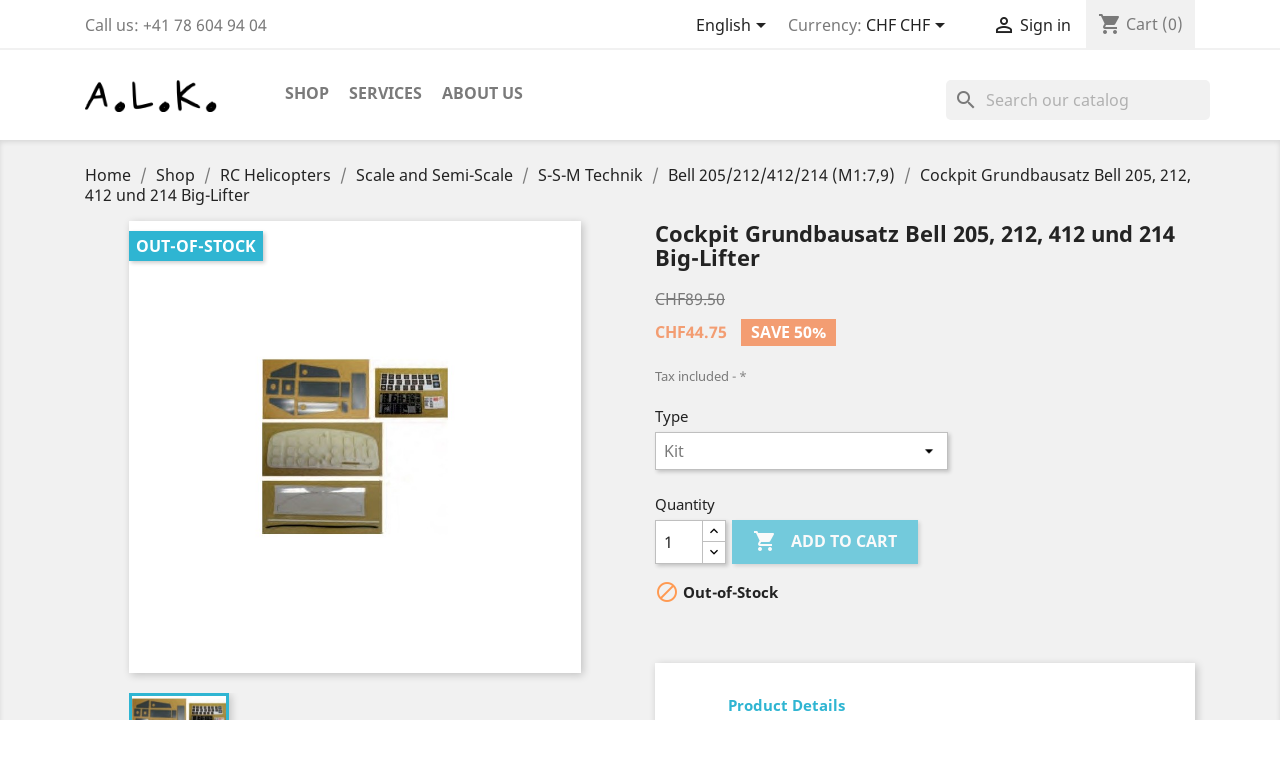

--- FILE ---
content_type: text/html; charset=utf-8
request_url: https://alk.ch/en/bell-205-212-412-214-m1-7-9/2578-cockpit-grundbausatz-bell-205-212-412-und-214-big-lifter.html
body_size: 45358
content:
<!doctype html>
<html lang="en">

  <head>
    
      
  <meta charset="utf-8">


  <meta http-equiv="x-ua-compatible" content="ie=edge">



  <link rel="canonical" href="https://alk.ch/en/bell-205-212-412-214-m1-7-9/2578-cockpit-grundbausatz-bell-205-212-412-und-214-big-lifter.html">

  <title>Cockpit Grundbausatz Bell 205, 212, 412 und 214 Big-Lifter</title>
  <meta name="description" content="">
  <meta name="keywords" content="">
        <link rel="canonical" href="https://alk.ch/en/bell-205-212-412-214-m1-7-9/2578-cockpit-grundbausatz-bell-205-212-412-und-214-big-lifter.html">
  


  <meta name="viewport" content="width=device-width, initial-scale=1">



  <link rel="icon" type="image/vnd.microsoft.icon" href="https://alk.ch/img/favicon.ico?1529244573">
  <link rel="shortcut icon" type="image/x-icon" href="https://alk.ch/img/favicon.ico?1529244573">



    <link rel="stylesheet" href="https://alk.ch/themes/alk/assets/cache/theme-ca3ad655.css" type="text/css" media="all">




  

  <script type="text/javascript">
        var prestashop = {"cart":{"products":[],"totals":{"total":{"type":"total","label":"Total","amount":0,"value":"CHF0.00"},"total_including_tax":{"type":"total","label":"Total (tax incl.)","amount":0,"value":"CHF0.00"},"total_excluding_tax":{"type":"total","label":"Total (tax excl.)","amount":0,"value":"CHF0.00"}},"subtotals":{"products":{"type":"products","label":"Subtotal","amount":0,"value":"CHF0.00"},"discounts":null,"shipping":{"type":"shipping","label":"Shipping","amount":0,"value":""},"tax":{"type":"tax","label":"Included taxes","amount":0,"value":"CHF0.00"}},"products_count":0,"summary_string":"0 items","vouchers":{"allowed":1,"added":[]},"discounts":[],"minimalPurchase":9.28999999999999914734871708787977695465087890625,"minimalPurchaseRequired":"A minimum shopping cart total of CHF9.29 (tax excl.) is required to validate your order. Current cart total is CHF0.00 (tax excl.)."},"currency":{"id":2,"name":"Swiss Franc","iso_code":"CHF","iso_code_num":"756","sign":"CHF"},"customer":{"lastname":null,"firstname":null,"email":null,"birthday":null,"newsletter":null,"newsletter_date_add":null,"optin":null,"website":null,"company":null,"siret":null,"ape":null,"is_logged":false,"gender":{"type":null,"name":null},"addresses":[]},"language":{"name":"English (English)","iso_code":"en","locale":"en-US","language_code":"en-us","is_rtl":"0","date_format_lite":"m\/d\/Y","date_format_full":"m\/d\/Y H:i:s","id":1},"page":{"title":"","canonical":"https:\/\/alk.ch\/en\/bell-205-212-412-214-m1-7-9\/2578-cockpit-grundbausatz-bell-205-212-412-und-214-big-lifter.html","meta":{"title":"Cockpit Grundbausatz Bell 205, 212, 412 und 214 Big-Lifter","description":"","keywords":"","robots":"index"},"page_name":"product","body_classes":{"lang-en":true,"lang-rtl":false,"country-CH":true,"currency-CHF":true,"layout-full-width":true,"page-product":true,"tax-display-enabled":true,"product-id-2578":true,"product-Cockpit Grundbausatz Bell 205, 212, 412 und 214 Big-Lifter":true,"product-id-category-4619":true,"product-id-manufacturer-19":true,"product-id-supplier-0":true,"product-available-for-order":true},"admin_notifications":[]},"shop":{"name":"A.L.K. Modellbau & Technik GmbH","logo":"https:\/\/alk.ch\/img\/my-store-logo-1510435435.jpg","stores_icon":"https:\/\/alk.ch\/img\/logo_stores.png","favicon":"https:\/\/alk.ch\/img\/favicon.ico"},"urls":{"base_url":"https:\/\/alk.ch\/","current_url":"https:\/\/alk.ch\/en\/bell-205-212-412-214-m1-7-9\/2578-cockpit-grundbausatz-bell-205-212-412-und-214-big-lifter.html","shop_domain_url":"https:\/\/alk.ch","img_ps_url":"https:\/\/alk.ch\/img\/","img_cat_url":"https:\/\/alk.ch\/img\/c\/","img_lang_url":"https:\/\/alk.ch\/img\/l\/","img_prod_url":"https:\/\/alk.ch\/img\/p\/","img_manu_url":"https:\/\/alk.ch\/img\/m\/","img_sup_url":"https:\/\/alk.ch\/img\/su\/","img_ship_url":"https:\/\/alk.ch\/img\/s\/","img_store_url":"https:\/\/alk.ch\/img\/st\/","img_col_url":"https:\/\/alk.ch\/img\/co\/","img_url":"https:\/\/alk.ch\/themes\/alk\/assets\/img\/","css_url":"https:\/\/alk.ch\/themes\/alk\/assets\/css\/","js_url":"https:\/\/alk.ch\/themes\/alk\/assets\/js\/","pic_url":"https:\/\/alk.ch\/upload\/","pages":{"address":"https:\/\/alk.ch\/en\/address","addresses":"https:\/\/alk.ch\/en\/addresses","authentication":"https:\/\/alk.ch\/en\/login","cart":"https:\/\/alk.ch\/en\/cart","category":"https:\/\/alk.ch\/en\/index.php?controller=category","cms":"https:\/\/alk.ch\/en\/index.php?controller=cms","contact":"https:\/\/alk.ch\/en\/contact-us","discount":"https:\/\/alk.ch\/en\/discount","guest_tracking":"https:\/\/alk.ch\/en\/guest-tracking","history":"https:\/\/alk.ch\/en\/order-history","identity":"https:\/\/alk.ch\/en\/identity","index":"https:\/\/alk.ch\/en\/","my_account":"https:\/\/alk.ch\/en\/my-account","order_confirmation":"https:\/\/alk.ch\/en\/order-confirmation","order_detail":"https:\/\/alk.ch\/en\/index.php?controller=order-detail","order_follow":"https:\/\/alk.ch\/en\/order-follow","order":"https:\/\/alk.ch\/en\/order","order_return":"https:\/\/alk.ch\/en\/index.php?controller=order-return","order_slip":"https:\/\/alk.ch\/en\/credit-slip","pagenotfound":"https:\/\/alk.ch\/en\/page-not-found","password":"https:\/\/alk.ch\/en\/password-recovery","pdf_invoice":"https:\/\/alk.ch\/en\/index.php?controller=pdf-invoice","pdf_order_return":"https:\/\/alk.ch\/en\/index.php?controller=pdf-order-return","pdf_order_slip":"https:\/\/alk.ch\/en\/index.php?controller=pdf-order-slip","prices_drop":"https:\/\/alk.ch\/en\/prices-drop","product":"https:\/\/alk.ch\/en\/index.php?controller=product","search":"https:\/\/alk.ch\/en\/search","sitemap":"https:\/\/alk.ch\/en\/sitemap","stores":"https:\/\/alk.ch\/en\/stores","supplier":"https:\/\/alk.ch\/en\/supplier","register":"https:\/\/alk.ch\/en\/login?create_account=1","order_login":"https:\/\/alk.ch\/en\/order?login=1"},"alternative_langs":{"en-us":"https:\/\/alk.ch\/en\/bell-205-212-412-214-m1-7-9\/2578-cockpit-grundbausatz-bell-205-212-412-und-214-big-lifter.html","de-de":"https:\/\/alk.ch\/de\/bell-205-212-412-214-m1-7-9\/2578-cockpit-bell-205-212-412-und-214-big-lifter.html"},"theme_assets":"\/themes\/alk\/assets\/","actions":{"logout":"https:\/\/alk.ch\/en\/?mylogout="},"no_picture_image":{"bySize":{"small_default":{"url":"https:\/\/alk.ch\/img\/p\/en-default-small_default.jpg","width":98,"height":98},"cart_default":{"url":"https:\/\/alk.ch\/img\/p\/en-default-cart_default.jpg","width":125,"height":125},"home_default":{"url":"https:\/\/alk.ch\/img\/p\/en-default-home_default.jpg","width":250,"height":250},"medium_default":{"url":"https:\/\/alk.ch\/img\/p\/en-default-medium_default.jpg","width":452,"height":452},"large_default":{"url":"https:\/\/alk.ch\/img\/p\/en-default-large_default.jpg","width":800,"height":800}},"small":{"url":"https:\/\/alk.ch\/img\/p\/en-default-small_default.jpg","width":98,"height":98},"medium":{"url":"https:\/\/alk.ch\/img\/p\/en-default-home_default.jpg","width":250,"height":250},"large":{"url":"https:\/\/alk.ch\/img\/p\/en-default-large_default.jpg","width":800,"height":800},"legend":""}},"configuration":{"display_taxes_label":true,"display_prices_tax_incl":true,"is_catalog":false,"show_prices":true,"opt_in":{"partner":false},"quantity_discount":{"type":"price","label":"Unit price"},"voucher_enabled":1,"return_enabled":0},"field_required":[],"breadcrumb":{"links":[{"title":"Home","url":"https:\/\/alk.ch\/en\/"},{"title":"Shop","url":"https:\/\/alk.ch\/en\/4127-shop"},{"title":"RC Helicopters","url":"https:\/\/alk.ch\/en\/4144-rc-helicopters"},{"title":"Scale and Semi-Scale","url":"https:\/\/alk.ch\/en\/4174-scale-and-semi-scale"},{"title":"S-S-M Technik","url":"https:\/\/alk.ch\/en\/4316-s-s-m-technik"},{"title":"Bell 205\/212\/412\/214 (M1:7,9)","url":"https:\/\/alk.ch\/en\/4619-bell-205-212-412-214-m1-7-9"},{"title":"Cockpit Grundbausatz Bell 205, 212, 412 und 214 Big-Lifter","url":"https:\/\/alk.ch\/en\/bell-205-212-412-214-m1-7-9\/2578-cockpit-grundbausatz-bell-205-212-412-und-214-big-lifter.html"}],"count":7},"link":{"protocol_link":"https:\/\/","protocol_content":"https:\/\/"},"time":1768907979,"static_token":"a97c0eb7017e7e12b03c4c633562e6cb","token":"8ec6f8c4c53eb20b1e2ac5ac7d69bc2a","debug":false};
        var psemailsubscription_subscription = "https:\/\/alk.ch\/en\/module\/ps_emailsubscription\/subscription";
        var psr_icon_color = "#F19D76";
      </script>



  
<script async src="https://www.googletagmanager.com/gtag/js?id= UA-89942622-2"></script>
<script>
  window.dataLayer = window.dataLayer || [];
  function gtag(){dataLayer.push(arguments);}
  gtag('js', new Date());
  gtag(
    'config',
    ' UA-89942622-2',
    {
      'debug_mode':false
                      }
  );
</script>





    
  <meta property="og:type" content="product">
  <meta property="og:url" content="https://alk.ch/en/bell-205-212-412-214-m1-7-9/2578-cockpit-grundbausatz-bell-205-212-412-und-214-big-lifter.html">
  <meta property="og:title" content="Cockpit Grundbausatz Bell 205, 212, 412 und 214 Big-Lifter">
  <meta property="og:site_name" content="A.L.K. Modellbau &amp; Technik GmbH">
  <meta property="og:description" content="">
  <meta property="og:image" content="https://alk.ch/2606-large_default/cockpit-grundbausatz-bell-205-212-412-und-214-big-lifter.jpg">
  <meta property="product:pretax_price:amount" content="41.396819">
  <meta property="product:pretax_price:currency" content="CHF">
  <meta property="product:price:amount" content="44.75">
  <meta property="product:price:currency" content="CHF">
    <meta property="product:weight:value" content="0.150000">
  <meta property="product:weight:units" content="kg">
  
  </head>

  <body id="product" class="lang-en country-ch currency-chf layout-full-width page-product tax-display-enabled product-id-2578 product-cockpit-grundbausatz-bell-205-212-412-und-214-big-lifter product-id-category-4619 product-id-manufacturer-19 product-id-supplier-0 product-available-for-order">

    
      
    

    <main>
      
              

      <header id="header">
        
          
  <div class="header-banner">
    
  </div>



  <nav class="header-nav">
    <div class="container">
        <div class="row">
          <div class="hidden-sm-down">
            <div class="col-md-4 col-xs-12">
              <div id="_desktop_contact_link">
  <div id="contact-link">
                Call us: <span>+41 78 604 94 04</span>
      </div>
</div>

            </div>
            <div class="col-md-8 right-nav">
                <div id="_desktop_language_selector">
  <div class="language-selector-wrapper">
    <span id="language-selector-label" class="hidden-md-up">Language:</span>
    <div class="language-selector dropdown js-dropdown">
      <button data-toggle="dropdown" class="hidden-sm-down btn-unstyle" aria-haspopup="true" aria-expanded="false" aria-label="Language dropdown">
        <span class="expand-more">English</span>
        <i class="material-icons expand-more">&#xE5C5;</i>
      </button>
      <ul class="dropdown-menu hidden-sm-down" aria-labelledby="language-selector-label">
                  <li  class="current" >
            <a href="https://alk.ch/en/bell-205-212-412-214-m1-7-9/2578-cockpit-grundbausatz-bell-205-212-412-und-214-big-lifter.html" class="dropdown-item">English</a>
          </li>
                  <li >
            <a href="https://alk.ch/de/bell-205-212-412-214-m1-7-9/2578-cockpit-bell-205-212-412-und-214-big-lifter.html" class="dropdown-item">Deutsch</a>
          </li>
              </ul>
      <select class="link hidden-md-up" aria-labelledby="language-selector-label">
                  <option value="https://alk.ch/en/bell-205-212-412-214-m1-7-9/2578-cockpit-grundbausatz-bell-205-212-412-und-214-big-lifter.html" selected="selected">English</option>
                  <option value="https://alk.ch/de/bell-205-212-412-214-m1-7-9/2578-cockpit-bell-205-212-412-und-214-big-lifter.html">Deutsch</option>
              </select>
    </div>
  </div>
</div>
<div id="_desktop_currency_selector">
  <div class="currency-selector dropdown js-dropdown">
    <span id="currency-selector-label">Currency:</span>
    <button data-target="#" data-toggle="dropdown" class="hidden-sm-down btn-unstyle" aria-haspopup="true" aria-expanded="false" aria-label="Currency dropdown">
      <span class="expand-more _gray-darker">CHF CHF</span>
      <i class="material-icons expand-more">&#xE5C5;</i>
    </button>
    <ul class="dropdown-menu hidden-sm-down" aria-labelledby="currency-selector-label">
              <li  class="current" >
          <a title="Swiss Franc" rel="nofollow" href="https://alk.ch/en/bell-205-212-412-214-m1-7-9/2578-cockpit-grundbausatz-bell-205-212-412-und-214-big-lifter.html?SubmitCurrency=1&amp;id_currency=2" class="dropdown-item">CHF CHF</a>
        </li>
              <li >
          <a title="Euro" rel="nofollow" href="https://alk.ch/en/bell-205-212-412-214-m1-7-9/2578-cockpit-grundbausatz-bell-205-212-412-und-214-big-lifter.html?SubmitCurrency=1&amp;id_currency=3" class="dropdown-item">EUR €</a>
        </li>
          </ul>
    <select class="link hidden-md-up" aria-labelledby="currency-selector-label">
              <option value="https://alk.ch/en/bell-205-212-412-214-m1-7-9/2578-cockpit-grundbausatz-bell-205-212-412-und-214-big-lifter.html?SubmitCurrency=1&amp;id_currency=2" selected="selected">CHF CHF</option>
              <option value="https://alk.ch/en/bell-205-212-412-214-m1-7-9/2578-cockpit-grundbausatz-bell-205-212-412-und-214-big-lifter.html?SubmitCurrency=1&amp;id_currency=3">EUR €</option>
          </select>
  </div>
</div>
<div id="_desktop_user_info">
  <div class="user-info">
          <a
        href="https://alk.ch/en/my-account"
        title="Log in to your customer account"
        rel="nofollow"
      >
        <i class="material-icons">&#xE7FF;</i>
        <span class="hidden-sm-down">Sign in</span>
      </a>
      </div>
</div>
<div id="_desktop_cart">
  <div class="blockcart cart-preview inactive" data-refresh-url="//alk.ch/en/module/ps_shoppingcart/ajax">
    <div class="header">
              <i class="material-icons shopping-cart">shopping_cart</i>
        <span class="hidden-sm-down">Cart</span>
        <span class="cart-products-count">(0)</span>
          </div>
  </div>
</div>

            </div>
          </div>
          <div class="hidden-md-up text-sm-center mobile">
            <div class="float-xs-left" id="menu-icon">
              <i class="material-icons d-inline">&#xE5D2;</i>
            </div>
            <div class="float-xs-right" id="_mobile_cart"></div>
            <div class="float-xs-right" id="_mobile_user_info"></div>
            <div class="top-logo" id="_mobile_logo"></div>
            <div class="clearfix"></div>
          </div>
        </div>
    </div>
  </nav>



  <div class="header-top">
    <div class="container">
       <div class="row">
        <div class="col-md-2 hidden-sm-down" id="_desktop_logo">
          <a href="https://alk.ch/">
            <img class="logo img-responsive" src="https://alk.ch/img/my-store-logo-1510435435.jpg" alt="A.L.K. Modellbau &amp; Technik GmbH">
          </a>
        </div>
        <div class="col-md-10 col-sm-12 position-static">
          <div class="row">
            

<div class="menu col-lg-8 col-md-7 js-top-menu position-static hidden-sm-down" id="_desktop_top_menu">
    
          <ul class="top-menu" id="top-menu" data-depth="0">
                    <li class="category" id="category-4127">
                          <a
                class="dropdown-item"
                href="https://alk.ch/en/4127-shop" data-depth="0"
                              >
                                                                      <span class="float-xs-right hidden-md-up">
                    <span data-target="#top_sub_menu_6170" data-toggle="collapse" class="navbar-toggler collapse-icons">
                      <i class="material-icons add">&#xE313;</i>
                      <i class="material-icons remove">&#xE316;</i>
                    </span>
                  </span>
                                Shop
              </a>
                            <div  class="popover sub-menu js-sub-menu collapse" id="top_sub_menu_6170">
                
          <ul class="top-menu"  data-depth="1">
                    <li class="category" id="category-4143">
                          <a
                class="dropdown-item dropdown-submenu"
                href="https://alk.ch/en/4143-rc-planes" data-depth="1"
                              >
                                                                      <span class="float-xs-right hidden-md-up">
                    <span data-target="#top_sub_menu_93289" data-toggle="collapse" class="navbar-toggler collapse-icons">
                      <i class="material-icons add">&#xE313;</i>
                      <i class="material-icons remove">&#xE316;</i>
                    </span>
                  </span>
                                RC Planes
              </a>
                            <div  class="collapse" id="top_sub_menu_93289">
                
          <ul class="top-menu"  data-depth="2">
                    <li class="category" id="category-4152">
                          <a
                class="dropdown-item"
                href="https://alk.ch/en/4152-electric-powered-rc-planes" data-depth="2"
                              >
                                                                      <span class="float-xs-right hidden-md-up">
                    <span data-target="#top_sub_menu_98704" data-toggle="collapse" class="navbar-toggler collapse-icons">
                      <i class="material-icons add">&#xE313;</i>
                      <i class="material-icons remove">&#xE316;</i>
                    </span>
                  </span>
                                Electric Powered RC Planes
              </a>
                            <div  class="collapse" id="top_sub_menu_98704">
                
          <ul class="top-menu"  data-depth="3">
                    <li class="category" id="category-4461">
                          <a
                class="dropdown-item"
                href="https://alk.ch/en/4461-multiplex" data-depth="3"
                              >
                                MULTIPLEX
              </a>
                          </li>
                    <li class="category" id="category-4462">
                          <a
                class="dropdown-item"
                href="https://alk.ch/en/4462-kyosho" data-depth="3"
                              >
                                Kyosho
              </a>
                          </li>
              </ul>
    
              </div>
                          </li>
                    <li class="category" id="category-4153">
                          <a
                class="dropdown-item"
                href="https://alk.ch/en/4153-jet-s" data-depth="2"
                              >
                                                                      <span class="float-xs-right hidden-md-up">
                    <span data-target="#top_sub_menu_73739" data-toggle="collapse" class="navbar-toggler collapse-icons">
                      <i class="material-icons add">&#xE313;</i>
                      <i class="material-icons remove">&#xE316;</i>
                    </span>
                  </span>
                                Jet&#039;s
              </a>
                            <div  class="collapse" id="top_sub_menu_73739">
                
          <ul class="top-menu"  data-depth="3">
                    <li class="category" id="category-4484">
                          <a
                class="dropdown-item"
                href="https://alk.ch/en/4484-skymasterjets" data-depth="3"
                              >
                                SkymasterJets
              </a>
                          </li>
                    <li class="category" id="category-4485">
                          <a
                class="dropdown-item"
                href="https://alk.ch/en/4485-carf-models" data-depth="3"
                              >
                                                                      <span class="float-xs-right hidden-md-up">
                    <span data-target="#top_sub_menu_16583" data-toggle="collapse" class="navbar-toggler collapse-icons">
                      <i class="material-icons add">&#xE313;</i>
                      <i class="material-icons remove">&#xE316;</i>
                    </span>
                  </span>
                                CARF-MODELS
              </a>
                            <div  class="collapse" id="top_sub_menu_16583">
                
          <ul class="top-menu"  data-depth="4">
                    <li class="category" id="category-4875">
                          <a
                class="dropdown-item"
                href="https://alk.ch/en/4875-eurosport-evolution" data-depth="4"
                              >
                                Eurosport Evolution
              </a>
                          </li>
              </ul>
    
              </div>
                          </li>
                    <li class="category" id="category-4916">
                          <a
                class="dropdown-item"
                href="https://alk.ch/en/4916-sebart" data-depth="3"
                              >
                                SebArt
              </a>
                          </li>
              </ul>
    
              </div>
                          </li>
                    <li class="category" id="category-4163">
                          <a
                class="dropdown-item"
                href="https://alk.ch/en/4163-rc-electric-gliders" data-depth="2"
                              >
                                RC Electric Gliders
              </a>
                          </li>
                    <li class="category" id="category-4156">
                          <a
                class="dropdown-item"
                href="https://alk.ch/en/4156-tires" data-depth="2"
                              >
                                                                      <span class="float-xs-right hidden-md-up">
                    <span data-target="#top_sub_menu_54937" data-toggle="collapse" class="navbar-toggler collapse-icons">
                      <i class="material-icons add">&#xE313;</i>
                      <i class="material-icons remove">&#xE316;</i>
                    </span>
                  </span>
                                Tires
              </a>
                            <div  class="collapse" id="top_sub_menu_54937">
                
          <ul class="top-menu"  data-depth="3">
                    <li class="category" id="category-4547">
                          <a
                class="dropdown-item"
                href="https://alk.ch/en/4547-dubro" data-depth="3"
                              >
                                DUBRO
              </a>
                          </li>
                    <li class="category" id="category-4548">
                          <a
                class="dropdown-item"
                href="https://alk.ch/en/4548-robart" data-depth="3"
                              >
                                ROBART
              </a>
                          </li>
                    <li class="category" id="category-4549">
                          <a
                class="dropdown-item"
                href="https://alk.ch/en/4549-sullivan" data-depth="3"
                              >
                                SULLIVAN
              </a>
                          </li>
              </ul>
    
              </div>
                          </li>
                    <li class="category" id="category-4157">
                          <a
                class="dropdown-item"
                href="https://alk.ch/en/4157-landing-gears" data-depth="2"
                              >
                                                                      <span class="float-xs-right hidden-md-up">
                    <span data-target="#top_sub_menu_86379" data-toggle="collapse" class="navbar-toggler collapse-icons">
                      <i class="material-icons add">&#xE313;</i>
                      <i class="material-icons remove">&#xE316;</i>
                    </span>
                  </span>
                                Landing Gears
              </a>
                            <div  class="collapse" id="top_sub_menu_86379">
                
          <ul class="top-menu"  data-depth="3">
                    <li class="category" id="category-4550">
                          <a
                class="dropdown-item"
                href="https://alk.ch/en/4550-collars" data-depth="3"
                              >
                                Collars
              </a>
                          </li>
                    <li class="category" id="category-4554">
                          <a
                class="dropdown-item"
                href="https://alk.ch/en/4554-robart" data-depth="3"
                              >
                                Robart
              </a>
                          </li>
                    <li class="category" id="category-4555">
                          <a
                class="dropdown-item"
                href="https://alk.ch/en/4555-accessories" data-depth="3"
                              >
                                Accessories
              </a>
                          </li>
                    <li class="category" id="category-4986">
                          <a
                class="dropdown-item"
                href="https://alk.ch/en/4986-nose-gears" data-depth="3"
                              >
                                Nose Gears
              </a>
                          </li>
              </ul>
    
              </div>
                          </li>
                    <li class="category" id="category-4158">
                          <a
                class="dropdown-item"
                href="https://alk.ch/en/4158-pneumatics" data-depth="2"
                              >
                                                                      <span class="float-xs-right hidden-md-up">
                    <span data-target="#top_sub_menu_12509" data-toggle="collapse" class="navbar-toggler collapse-icons">
                      <i class="material-icons add">&#xE313;</i>
                      <i class="material-icons remove">&#xE316;</i>
                    </span>
                  </span>
                                Pneumatics
              </a>
                            <div  class="collapse" id="top_sub_menu_12509">
                
          <ul class="top-menu"  data-depth="3">
                    <li class="category" id="category-4557">
                          <a
                class="dropdown-item"
                href="https://alk.ch/en/4557-robart" data-depth="3"
                              >
                                Robart
              </a>
                          </li>
                    <li class="category" id="category-4952">
                          <a
                class="dropdown-item"
                href="https://alk.ch/en/4952-a-l-k" data-depth="3"
                              >
                                A. L. K.
              </a>
                          </li>
                    <li class="category" id="category-4976">
                          <a
                class="dropdown-item"
                href="https://alk.ch/en/4976-graupner" data-depth="3"
                              >
                                Graupner
              </a>
                          </li>
              </ul>
    
              </div>
                          </li>
                    <li class="category" id="category-4159">
                          <a
                class="dropdown-item"
                href="https://alk.ch/en/4159-pilots-cockpits" data-depth="2"
                              >
                                Pilots / Cockpits
              </a>
                          </li>
                    <li class="category" id="category-4160">
                          <a
                class="dropdown-item"
                href="https://alk.ch/en/4160-tailgears" data-depth="2"
                              >
                                                                      <span class="float-xs-right hidden-md-up">
                    <span data-target="#top_sub_menu_13792" data-toggle="collapse" class="navbar-toggler collapse-icons">
                      <i class="material-icons add">&#xE313;</i>
                      <i class="material-icons remove">&#xE316;</i>
                    </span>
                  </span>
                                Tailgears
              </a>
                            <div  class="collapse" id="top_sub_menu_13792">
                
          <ul class="top-menu"  data-depth="3">
                    <li class="category" id="category-4728">
                          <a
                class="dropdown-item"
                href="https://alk.ch/en/4728-graupner" data-depth="3"
                              >
                                Graupner
              </a>
                          </li>
                    <li class="category" id="category-4731">
                          <a
                class="dropdown-item"
                href="https://alk.ch/en/4731-thunder-tiger" data-depth="3"
                              >
                                Thunder Tiger
              </a>
                          </li>
                    <li class="category" id="category-4732">
                          <a
                class="dropdown-item"
                href="https://alk.ch/en/4732-robart" data-depth="3"
                              >
                                Robart
              </a>
                          </li>
                    <li class="category" id="category-4733">
                          <a
                class="dropdown-item"
                href="https://alk.ch/en/4733-sullivan" data-depth="3"
                              >
                                Sullivan
              </a>
                          </li>
              </ul>
    
              </div>
                          </li>
                    <li class="category" id="category-4161">
                          <a
                class="dropdown-item"
                href="https://alk.ch/en/4161-canopylocks" data-depth="2"
                              >
                                Canopylocks
              </a>
                          </li>
                    <li class="category" id="category-4162">
                          <a
                class="dropdown-item"
                href="https://alk.ch/en/4162-wing-mounting-hardware" data-depth="2"
                              >
                                Wing Mounting Hardware
              </a>
                          </li>
                    <li class="category" id="category-4165">
                          <a
                class="dropdown-item"
                href="https://alk.ch/en/4165-gyros" data-depth="2"
                              >
                                                                      <span class="float-xs-right hidden-md-up">
                    <span data-target="#top_sub_menu_19702" data-toggle="collapse" class="navbar-toggler collapse-icons">
                      <i class="material-icons add">&#xE313;</i>
                      <i class="material-icons remove">&#xE316;</i>
                    </span>
                  </span>
                                Gyros
              </a>
                            <div  class="collapse" id="top_sub_menu_19702">
                
          <ul class="top-menu"  data-depth="3">
                    <li class="category" id="category-5043">
                          <a
                class="dropdown-item"
                href="https://alk.ch/en/5043-power-box" data-depth="3"
                              >
                                Power Box
              </a>
                          </li>
              </ul>
    
              </div>
                          </li>
                    <li class="category" id="category-4166">
                          <a
                class="dropdown-item"
                href="https://alk.ch/en/4166-aero-tow-release" data-depth="2"
                              >
                                Aero-tow Release
              </a>
                          </li>
              </ul>
    
              </div>
                          </li>
                    <li class="category" id="category-4144">
                          <a
                class="dropdown-item dropdown-submenu"
                href="https://alk.ch/en/4144-rc-helicopters" data-depth="1"
                              >
                                                                      <span class="float-xs-right hidden-md-up">
                    <span data-target="#top_sub_menu_72697" data-toggle="collapse" class="navbar-toggler collapse-icons">
                      <i class="material-icons add">&#xE313;</i>
                      <i class="material-icons remove">&#xE316;</i>
                    </span>
                  </span>
                                RC Helicopters
              </a>
                            <div  class="collapse" id="top_sub_menu_72697">
                
          <ul class="top-menu"  data-depth="2">
                    <li class="category" id="category-4167">
                          <a
                class="dropdown-item"
                href="https://alk.ch/en/4167-electric-trainers" data-depth="2"
                              >
                                                                      <span class="float-xs-right hidden-md-up">
                    <span data-target="#top_sub_menu_63595" data-toggle="collapse" class="navbar-toggler collapse-icons">
                      <i class="material-icons add">&#xE313;</i>
                      <i class="material-icons remove">&#xE316;</i>
                    </span>
                  </span>
                                Electric Trainers
              </a>
                            <div  class="collapse" id="top_sub_menu_63595">
                
          <ul class="top-menu"  data-depth="3">
                    <li class="category" id="category-4193">
                          <a
                class="dropdown-item"
                href="https://alk.ch/en/4193-hirobo" data-depth="3"
                              >
                                Hirobo
              </a>
                          </li>
                    <li class="category" id="category-4196">
                          <a
                class="dropdown-item"
                href="https://alk.ch/en/4196-lf-technik" data-depth="3"
                              >
                                LF Technik
              </a>
                          </li>
                    <li class="category" id="category-4197">
                          <a
                class="dropdown-item"
                href="https://alk.ch/en/4197-thunder-tiger" data-depth="3"
                              >
                                Thunder Tiger
              </a>
                          </li>
                    <li class="category" id="category-4198">
                          <a
                class="dropdown-item"
                href="https://alk.ch/en/4198-mikado" data-depth="3"
                              >
                                                                      <span class="float-xs-right hidden-md-up">
                    <span data-target="#top_sub_menu_21643" data-toggle="collapse" class="navbar-toggler collapse-icons">
                      <i class="material-icons add">&#xE313;</i>
                      <i class="material-icons remove">&#xE316;</i>
                    </span>
                  </span>
                                Mikado
              </a>
                            <div  class="collapse" id="top_sub_menu_21643">
                
          <ul class="top-menu"  data-depth="4">
                    <li class="category" id="category-4597">
                          <a
                class="dropdown-item"
                href="https://alk.ch/en/4597-logo-500" data-depth="4"
                              >
                                LOGO 500
              </a>
                          </li>
                    <li class="category" id="category-4598">
                          <a
                class="dropdown-item"
                href="https://alk.ch/en/4598-logo-550" data-depth="4"
                              >
                                LOGO 550
              </a>
                          </li>
                    <li class="category" id="category-4599">
                          <a
                class="dropdown-item"
                href="https://alk.ch/en/4599-logo-600" data-depth="4"
                              >
                                LOGO 600
              </a>
                          </li>
                    <li class="category" id="category-4600">
                          <a
                class="dropdown-item"
                href="https://alk.ch/en/4600-logo-700" data-depth="4"
                              >
                                LOGO 700
              </a>
                          </li>
                    <li class="category" id="category-4601">
                          <a
                class="dropdown-item"
                href="https://alk.ch/en/4601-logo-800" data-depth="4"
                              >
                                LOGO 800
              </a>
                          </li>
                    <li class="category" id="category-4602">
                          <a
                class="dropdown-item"
                href="https://alk.ch/en/4602-logo-480-xxtreme" data-depth="4"
                              >
                                LOGO 480 XXtreme
              </a>
                          </li>
                    <li class="category" id="category-5034">
                          <a
                class="dropdown-item"
                href="https://alk.ch/en/5034-ersatzteile" data-depth="4"
                              >
                                                                      <span class="float-xs-right hidden-md-up">
                    <span data-target="#top_sub_menu_29529" data-toggle="collapse" class="navbar-toggler collapse-icons">
                      <i class="material-icons add">&#xE313;</i>
                      <i class="material-icons remove">&#xE316;</i>
                    </span>
                  </span>
                                Ersatzteile
              </a>
                            <div  class="collapse" id="top_sub_menu_29529">
                
          <ul class="top-menu"  data-depth="5">
                    <li class="category" id="category-5035">
                          <a
                class="dropdown-item"
                href="https://alk.ch/en/5035-logo-500" data-depth="5"
                              >
                                LOGO 500
              </a>
                          </li>
                    <li class="category" id="category-5036">
                          <a
                class="dropdown-item"
                href="https://alk.ch/en/5036-logo-600" data-depth="5"
                              >
                                LOGO 600
              </a>
                          </li>
              </ul>
    
              </div>
                          </li>
              </ul>
    
              </div>
                          </li>
                    <li class="category" id="category-4199">
                          <a
                class="dropdown-item"
                href="https://alk.ch/en/4199-heli-professional" data-depth="3"
                              >
                                                                      <span class="float-xs-right hidden-md-up">
                    <span data-target="#top_sub_menu_56157" data-toggle="collapse" class="navbar-toggler collapse-icons">
                      <i class="material-icons add">&#xE313;</i>
                      <i class="material-icons remove">&#xE316;</i>
                    </span>
                  </span>
                                Heli Professional
              </a>
                            <div  class="collapse" id="top_sub_menu_56157">
                
          <ul class="top-menu"  data-depth="4">
                    <li class="category" id="category-4767">
                          <a
                class="dropdown-item"
                href="https://alk.ch/en/4767-alien-600" data-depth="4"
                              >
                                Alien 600
              </a>
                          </li>
                    <li class="category" id="category-4768">
                          <a
                class="dropdown-item"
                href="https://alk.ch/en/4768-revolution-90" data-depth="4"
                              >
                                Revolution 90
              </a>
                          </li>
                    <li class="category" id="category-4769">
                          <a
                class="dropdown-item"
                href="https://alk.ch/en/4769-revolution-500e-tuningteile" data-depth="4"
                              >
                                Revolution 500E Tuningteile
              </a>
                          </li>
                    <li class="category" id="category-4770">
                          <a
                class="dropdown-item"
                href="https://alk.ch/en/4770-revolution-500e" data-depth="4"
                              >
                                Revolution 500E
              </a>
                          </li>
                    <li class="category" id="category-5049">
                          <a
                class="dropdown-item"
                href="https://alk.ch/en/5049-soxos-600-kit" data-depth="4"
                              >
                                SOXOS 600 Kit
              </a>
                          </li>
                    <li class="category" id="category-5051">
                          <a
                class="dropdown-item"
                href="https://alk.ch/en/5051-soxos-700-kit" data-depth="4"
                              >
                                SOXOS 700 Kit
              </a>
                          </li>
                    <li class="category" id="category-5053">
                          <a
                class="dropdown-item"
                href="https://alk.ch/en/5053-soxos-800-kit" data-depth="4"
                              >
                                SOXOS 800 Kit
              </a>
                          </li>
                    <li class="category" id="category-5118">
                          <a
                class="dropdown-item"
                href="https://alk.ch/en/5118-soxos-550-kit" data-depth="4"
                              >
                                SOXOS 550 Kit
              </a>
                          </li>
                    <li class="category" id="category-5119">
                          <a
                class="dropdown-item"
                href="https://alk.ch/en/5119-soxos-550-ersatzteile" data-depth="4"
                              >
                                SOXOS 550 Ersatzteile
              </a>
                          </li>
              </ul>
    
              </div>
                          </li>
                    <li class="category" id="category-4200">
                          <a
                class="dropdown-item"
                href="https://alk.ch/en/4200-hirobo-conversion-kits" data-depth="3"
                              >
                                Hirobo Conversion Kits
              </a>
                          </li>
                    <li class="category" id="category-4201">
                          <a
                class="dropdown-item"
                href="https://alk.ch/en/4201-blade" data-depth="3"
                              >
                                BLADE
              </a>
                          </li>
                    <li class="category" id="category-4202">
                          <a
                class="dropdown-item"
                href="https://alk.ch/en/4202-gaui" data-depth="3"
                              >
                                                                      <span class="float-xs-right hidden-md-up">
                    <span data-target="#top_sub_menu_37891" data-toggle="collapse" class="navbar-toggler collapse-icons">
                      <i class="material-icons add">&#xE313;</i>
                      <i class="material-icons remove">&#xE316;</i>
                    </span>
                  </span>
                                GAUI
              </a>
                            <div  class="collapse" id="top_sub_menu_37891">
                
          <ul class="top-menu"  data-depth="4">
                    <li class="category" id="category-4867">
                          <a
                class="dropdown-item"
                href="https://alk.ch/en/4867-x7" data-depth="4"
                              >
                                                                      <span class="float-xs-right hidden-md-up">
                    <span data-target="#top_sub_menu_44720" data-toggle="collapse" class="navbar-toggler collapse-icons">
                      <i class="material-icons add">&#xE313;</i>
                      <i class="material-icons remove">&#xE316;</i>
                    </span>
                  </span>
                                X7
              </a>
                            <div  class="collapse" id="top_sub_menu_44720">
                
          <ul class="top-menu"  data-depth="5">
                    <li class="category" id="category-4990">
                          <a
                class="dropdown-item"
                href="https://alk.ch/en/4990-tuning" data-depth="5"
                              >
                                Tuning
              </a>
                          </li>
                    <li class="category" id="category-4991">
                          <a
                class="dropdown-item"
                href="https://alk.ch/en/4991-ersatzteile" data-depth="5"
                              >
                                Ersatzteile
              </a>
                          </li>
                    <li class="category" id="category-4996">
                          <a
                class="dropdown-item"
                href="https://alk.ch/en/4996-kit-s" data-depth="5"
                              >
                                Kit&#039;s
              </a>
                          </li>
              </ul>
    
              </div>
                          </li>
                    <li class="category" id="category-4868">
                          <a
                class="dropdown-item"
                href="https://alk.ch/en/4868-x5" data-depth="4"
                              >
                                                                      <span class="float-xs-right hidden-md-up">
                    <span data-target="#top_sub_menu_76870" data-toggle="collapse" class="navbar-toggler collapse-icons">
                      <i class="material-icons add">&#xE313;</i>
                      <i class="material-icons remove">&#xE316;</i>
                    </span>
                  </span>
                                X5
              </a>
                            <div  class="collapse" id="top_sub_menu_76870">
                
          <ul class="top-menu"  data-depth="5">
                    <li class="category" id="category-5037">
                          <a
                class="dropdown-item"
                href="https://alk.ch/en/5037-ersatzteile" data-depth="5"
                              >
                                Ersatzteile
              </a>
                          </li>
                    <li class="category" id="category-5038">
                          <a
                class="dropdown-item"
                href="https://alk.ch/en/5038-kit-s" data-depth="5"
                              >
                                Kit&#039;s
              </a>
                          </li>
                    <li class="category" id="category-5039">
                          <a
                class="dropdown-item"
                href="https://alk.ch/en/5039-tuning" data-depth="5"
                              >
                                Tuning
              </a>
                          </li>
              </ul>
    
              </div>
                          </li>
                    <li class="category" id="category-4869">
                          <a
                class="dropdown-item"
                href="https://alk.ch/en/4869-x4ii" data-depth="4"
                              >
                                                                      <span class="float-xs-right hidden-md-up">
                    <span data-target="#top_sub_menu_87865" data-toggle="collapse" class="navbar-toggler collapse-icons">
                      <i class="material-icons add">&#xE313;</i>
                      <i class="material-icons remove">&#xE316;</i>
                    </span>
                  </span>
                                X4II
              </a>
                            <div  class="collapse" id="top_sub_menu_87865">
                
          <ul class="top-menu"  data-depth="5">
                    <li class="category" id="category-4997">
                          <a
                class="dropdown-item"
                href="https://alk.ch/en/4997-kit-s" data-depth="5"
                              >
                                Kit&#039;s
              </a>
                          </li>
                    <li class="category" id="category-4998">
                          <a
                class="dropdown-item"
                href="https://alk.ch/en/4998-ersatzteile" data-depth="5"
                              >
                                Ersatzteile
              </a>
                          </li>
                    <li class="category" id="category-4999">
                          <a
                class="dropdown-item"
                href="https://alk.ch/en/4999-tuning" data-depth="5"
                              >
                                Tuning
              </a>
                          </li>
              </ul>
    
              </div>
                          </li>
                    <li class="category" id="category-4870">
                          <a
                class="dropdown-item"
                href="https://alk.ch/en/4870-x2" data-depth="4"
                              >
                                X2
              </a>
                          </li>
                    <li class="category" id="category-4871">
                          <a
                class="dropdown-item"
                href="https://alk.ch/en/4871-x3" data-depth="4"
                              >
                                X3
              </a>
                          </li>
                    <li class="category" id="category-5046">
                          <a
                class="dropdown-item"
                href="https://alk.ch/en/5046-r5" data-depth="4"
                              >
                                                                      <span class="float-xs-right hidden-md-up">
                    <span data-target="#top_sub_menu_65269" data-toggle="collapse" class="navbar-toggler collapse-icons">
                      <i class="material-icons add">&#xE313;</i>
                      <i class="material-icons remove">&#xE316;</i>
                    </span>
                  </span>
                                R5
              </a>
                            <div  class="collapse" id="top_sub_menu_65269">
                
          <ul class="top-menu"  data-depth="5">
                    <li class="category" id="category-5047">
                          <a
                class="dropdown-item"
                href="https://alk.ch/en/5047-kit-s" data-depth="5"
                              >
                                Kit&#039;s
              </a>
                          </li>
                    <li class="category" id="category-5048">
                          <a
                class="dropdown-item"
                href="https://alk.ch/en/5048-ersatzteile" data-depth="5"
                              >
                                Ersatzteile
              </a>
                          </li>
              </ul>
    
              </div>
                          </li>
              </ul>
    
              </div>
                          </li>
                    <li class="category" id="category-4203">
                          <a
                class="dropdown-item"
                href="https://alk.ch/en/4203-sab-goblin" data-depth="3"
                              >
                                                                      <span class="float-xs-right hidden-md-up">
                    <span data-target="#top_sub_menu_44921" data-toggle="collapse" class="navbar-toggler collapse-icons">
                      <i class="material-icons add">&#xE313;</i>
                      <i class="material-icons remove">&#xE316;</i>
                    </span>
                  </span>
                                SAB Goblin
              </a>
                            <div  class="collapse" id="top_sub_menu_44921">
                
          <ul class="top-menu"  data-depth="4">
                    <li class="category" id="category-4942">
                          <a
                class="dropdown-item"
                href="https://alk.ch/en/4942-sab-goblin-500" data-depth="4"
                              >
                                                                      <span class="float-xs-right hidden-md-up">
                    <span data-target="#top_sub_menu_72538" data-toggle="collapse" class="navbar-toggler collapse-icons">
                      <i class="material-icons add">&#xE313;</i>
                      <i class="material-icons remove">&#xE316;</i>
                    </span>
                  </span>
                                SAB Goblin 500
              </a>
                            <div  class="collapse" id="top_sub_menu_72538">
                
          <ul class="top-menu"  data-depth="5">
                    <li class="category" id="category-5040">
                          <a
                class="dropdown-item"
                href="https://alk.ch/en/5040-ersatzteile" data-depth="5"
                              >
                                Ersatzteile
              </a>
                          </li>
              </ul>
    
              </div>
                          </li>
                    <li class="category" id="category-4943">
                          <a
                class="dropdown-item"
                href="https://alk.ch/en/4943-sab-goblin-570" data-depth="4"
                              >
                                SAB Goblin 570
              </a>
                          </li>
                    <li class="category" id="category-4944">
                          <a
                class="dropdown-item"
                href="https://alk.ch/en/4944-sab-goblin-630" data-depth="4"
                              >
                                SAB Goblin 630
              </a>
                          </li>
                    <li class="category" id="category-4945">
                          <a
                class="dropdown-item"
                href="https://alk.ch/en/4945-sab-goblin-700" data-depth="4"
                              >
                                SAB Goblin 700
              </a>
                          </li>
                    <li class="category" id="category-4946">
                          <a
                class="dropdown-item"
                href="https://alk.ch/en/4946-sab-goblin-770" data-depth="4"
                              >
                                SAB Goblin 770
              </a>
                          </li>
                    <li class="category" id="category-4947">
                          <a
                class="dropdown-item"
                href="https://alk.ch/en/4947-sab-speed-goblin-700" data-depth="4"
                              >
                                SAB Speed Goblin 700
              </a>
                          </li>
                    <li class="category" id="category-4948">
                          <a
                class="dropdown-item"
                href="https://alk.ch/en/4948-sab-urukay" data-depth="4"
                              >
                                SAB Urukay
              </a>
                          </li>
              </ul>
    
              </div>
                          </li>
                    <li class="category" id="category-4923">
                          <a
                class="dropdown-item"
                href="https://alk.ch/en/4923-quest" data-depth="3"
                              >
                                                                      <span class="float-xs-right hidden-md-up">
                    <span data-target="#top_sub_menu_73864" data-toggle="collapse" class="navbar-toggler collapse-icons">
                      <i class="material-icons add">&#xE313;</i>
                      <i class="material-icons remove">&#xE316;</i>
                    </span>
                  </span>
                                Quest
              </a>
                            <div  class="collapse" id="top_sub_menu_73864">
                
          <ul class="top-menu"  data-depth="4">
                    <li class="category" id="category-4924">
                          <a
                class="dropdown-item"
                href="https://alk.ch/en/4924-quest-kit" data-depth="4"
                              >
                                                                      <span class="float-xs-right hidden-md-up">
                    <span data-target="#top_sub_menu_87669" data-toggle="collapse" class="navbar-toggler collapse-icons">
                      <i class="material-icons add">&#xE313;</i>
                      <i class="material-icons remove">&#xE316;</i>
                    </span>
                  </span>
                                Quest Kit
              </a>
                            <div  class="collapse" id="top_sub_menu_87669">
                
          <ul class="top-menu"  data-depth="5">
                    <li class="category" id="category-4927">
                          <a
                class="dropdown-item"
                href="https://alk.ch/en/4927-impaction-e12s-787-base" data-depth="5"
                              >
                                Impaction E12S-787-base
              </a>
                          </li>
                    <li class="category" id="category-4931">
                          <a
                class="dropdown-item"
                href="https://alk.ch/en/4931-impaction-e12s-duval" data-depth="5"
                              >
                                Impaction E12S-Duval
              </a>
                          </li>
                    <li class="category" id="category-4932">
                          <a
                class="dropdown-item"
                href="https://alk.ch/en/4932-impaction-e12s-787" data-depth="5"
                              >
                                Impaction E12S-787
              </a>
                          </li>
                    <li class="category" id="category-4933">
                          <a
                class="dropdown-item"
                href="https://alk.ch/en/4933-impaction-e12s-787-championship" data-depth="5"
                              >
                                Impaction E12S-787 Championship
              </a>
                          </li>
              </ul>
    
              </div>
                          </li>
              </ul>
    
              </div>
                          </li>
                    <li class="category" id="category-5146">
                          <a
                class="dropdown-item"
                href="https://alk.ch/en/5146-omp" data-depth="3"
                              >
                                OMP
              </a>
                          </li>
              </ul>
    
              </div>
                          </li>
                    <li class="category" id="category-4168">
                          <a
                class="dropdown-item"
                href="https://alk.ch/en/4168-nitro-trainers" data-depth="2"
                              >
                                                                      <span class="float-xs-right hidden-md-up">
                    <span data-target="#top_sub_menu_50846" data-toggle="collapse" class="navbar-toggler collapse-icons">
                      <i class="material-icons add">&#xE313;</i>
                      <i class="material-icons remove">&#xE316;</i>
                    </span>
                  </span>
                                Nitro Trainers
              </a>
                            <div  class="collapse" id="top_sub_menu_50846">
                
          <ul class="top-menu"  data-depth="3">
                    <li class="category" id="category-4206">
                          <a
                class="dropdown-item"
                href="https://alk.ch/en/4206-hirobo" data-depth="3"
                              >
                                Hirobo
              </a>
                          </li>
                    <li class="category" id="category-4938">
                          <a
                class="dropdown-item"
                href="https://alk.ch/en/4938-gaui" data-depth="3"
                              >
                                                                      <span class="float-xs-right hidden-md-up">
                    <span data-target="#top_sub_menu_63824" data-toggle="collapse" class="navbar-toggler collapse-icons">
                      <i class="material-icons add">&#xE313;</i>
                      <i class="material-icons remove">&#xE316;</i>
                    </span>
                  </span>
                                GAUI
              </a>
                            <div  class="collapse" id="top_sub_menu_63824">
                
          <ul class="top-menu"  data-depth="4">
                    <li class="category" id="category-4939">
                          <a
                class="dropdown-item"
                href="https://alk.ch/en/4939-nx7" data-depth="4"
                              >
                                                                      <span class="float-xs-right hidden-md-up">
                    <span data-target="#top_sub_menu_95260" data-toggle="collapse" class="navbar-toggler collapse-icons">
                      <i class="material-icons add">&#xE313;</i>
                      <i class="material-icons remove">&#xE316;</i>
                    </span>
                  </span>
                                NX7
              </a>
                            <div  class="collapse" id="top_sub_menu_95260">
                
          <ul class="top-menu"  data-depth="5">
                    <li class="category" id="category-5003">
                          <a
                class="dropdown-item"
                href="https://alk.ch/en/5003-kit-s" data-depth="5"
                              >
                                Kit&#039;s
              </a>
                          </li>
                    <li class="category" id="category-5004">
                          <a
                class="dropdown-item"
                href="https://alk.ch/en/5004-ersatzteile" data-depth="5"
                              >
                                Ersatzteile
              </a>
                          </li>
                    <li class="category" id="category-5005">
                          <a
                class="dropdown-item"
                href="https://alk.ch/en/5005-tuning" data-depth="5"
                              >
                                Tuning
              </a>
                          </li>
              </ul>
    
              </div>
                          </li>
                    <li class="category" id="category-4940">
                          <a
                class="dropdown-item"
                href="https://alk.ch/en/4940-nx4" data-depth="4"
                              >
                                                                      <span class="float-xs-right hidden-md-up">
                    <span data-target="#top_sub_menu_69567" data-toggle="collapse" class="navbar-toggler collapse-icons">
                      <i class="material-icons add">&#xE313;</i>
                      <i class="material-icons remove">&#xE316;</i>
                    </span>
                  </span>
                                NX4
              </a>
                            <div  class="collapse" id="top_sub_menu_69567">
                
          <ul class="top-menu"  data-depth="5">
                    <li class="category" id="category-5000">
                          <a
                class="dropdown-item"
                href="https://alk.ch/en/5000-kit-s" data-depth="5"
                              >
                                Kit&#039;s
              </a>
                          </li>
                    <li class="category" id="category-5001">
                          <a
                class="dropdown-item"
                href="https://alk.ch/en/5001-ersatzteile" data-depth="5"
                              >
                                Ersatzteile
              </a>
                          </li>
                    <li class="category" id="category-5002">
                          <a
                class="dropdown-item"
                href="https://alk.ch/en/5002-tuning" data-depth="5"
                              >
                                Tuning
              </a>
                          </li>
              </ul>
    
              </div>
                          </li>
              </ul>
    
              </div>
                          </li>
              </ul>
    
              </div>
                          </li>
                    <li class="category" id="category-4179">
                          <a
                class="dropdown-item"
                href="https://alk.ch/en/4179-indoor" data-depth="2"
                              >
                                                                      <span class="float-xs-right hidden-md-up">
                    <span data-target="#top_sub_menu_23567" data-toggle="collapse" class="navbar-toggler collapse-icons">
                      <i class="material-icons add">&#xE313;</i>
                      <i class="material-icons remove">&#xE316;</i>
                    </span>
                  </span>
                                Indoor
              </a>
                            <div  class="collapse" id="top_sub_menu_23567">
                
          <ul class="top-menu"  data-depth="3">
                    <li class="category" id="category-4501">
                          <a
                class="dropdown-item"
                href="https://alk.ch/en/4501-hirobo" data-depth="3"
                              >
                                Hirobo
              </a>
                          </li>
                    <li class="category" id="category-4503">
                          <a
                class="dropdown-item"
                href="https://alk.ch/en/4503-e-flite-blade-spare-parts" data-depth="3"
                              >
                                E-flite / BLADE Spare Parts
              </a>
                          </li>
                    <li class="category" id="category-4504">
                          <a
                class="dropdown-item"
                href="https://alk.ch/en/4504-align" data-depth="3"
                              >
                                Align
              </a>
                          </li>
              </ul>
    
              </div>
                          </li>
                    <li class="category" id="category-4177">
                          <a
                class="dropdown-item"
                href="https://alk.ch/en/4177-spare-and-tunningparts" data-depth="2"
                              >
                                                                      <span class="float-xs-right hidden-md-up">
                    <span data-target="#top_sub_menu_99423" data-toggle="collapse" class="navbar-toggler collapse-icons">
                      <i class="material-icons add">&#xE313;</i>
                      <i class="material-icons remove">&#xE316;</i>
                    </span>
                  </span>
                                Spare and Tunningparts
              </a>
                            <div  class="collapse" id="top_sub_menu_99423">
                
          <ul class="top-menu"  data-depth="3">
                    <li class="category" id="category-4425">
                          <a
                class="dropdown-item"
                href="https://alk.ch/en/4425-jr-propo" data-depth="3"
                              >
                                                                      <span class="float-xs-right hidden-md-up">
                    <span data-target="#top_sub_menu_14305" data-toggle="collapse" class="navbar-toggler collapse-icons">
                      <i class="material-icons add">&#xE313;</i>
                      <i class="material-icons remove">&#xE316;</i>
                    </span>
                  </span>
                                JR PROPO
              </a>
                            <div  class="collapse" id="top_sub_menu_14305">
                
          <ul class="top-menu"  data-depth="4">
                    <li class="category" id="category-4437">
                          <a
                class="dropdown-item"
                href="https://alk.ch/en/4437-jr-60000-bis-60099" data-depth="4"
                              >
                                JR 60000 bis 60099
              </a>
                          </li>
                    <li class="category" id="category-4438">
                          <a
                class="dropdown-item"
                href="https://alk.ch/en/4438-jr-70000-bis-70199" data-depth="4"
                              >
                                JR 70000 bis 70199
              </a>
                          </li>
                    <li class="category" id="category-4439">
                          <a
                class="dropdown-item"
                href="https://alk.ch/en/4439-jr-61000-bis-61099" data-depth="4"
                              >
                                JR 61000 bis 61099
              </a>
                          </li>
                    <li class="category" id="category-4440">
                          <a
                class="dropdown-item"
                href="https://alk.ch/en/4440-jr-80000-bis-80099" data-depth="4"
                              >
                                JR 80000 bis 80099
              </a>
                          </li>
                    <li class="category" id="category-4441">
                          <a
                class="dropdown-item"
                href="https://alk.ch/en/4441-jr-96200-bis-96399" data-depth="4"
                              >
                                JR 96200 bis 96399
              </a>
                          </li>
                    <li class="category" id="category-4442">
                          <a
                class="dropdown-item"
                href="https://alk.ch/en/4442-jr-60100-bis-60199" data-depth="4"
                              >
                                JR 60100 bis 60199
              </a>
                          </li>
                    <li class="category" id="category-4443">
                          <a
                class="dropdown-item"
                href="https://alk.ch/en/4443-jr-60200-bis-60299" data-depth="4"
                              >
                                JR 60200 bis 60299
              </a>
                          </li>
                    <li class="category" id="category-4444">
                          <a
                class="dropdown-item"
                href="https://alk.ch/en/4444-jr-60300-bis-60499" data-depth="4"
                              >
                                JR 60300 bis 60499
              </a>
                          </li>
                    <li class="category" id="category-4445">
                          <a
                class="dropdown-item"
                href="https://alk.ch/en/4445-jr-60500-bis-60699" data-depth="4"
                              >
                                JR 60500 bis 60699
              </a>
                          </li>
                    <li class="category" id="category-4446">
                          <a
                class="dropdown-item"
                href="https://alk.ch/en/4446-jr-60700-bis-60999" data-depth="4"
                              >
                                JR 60700 bis 60999
              </a>
                          </li>
                    <li class="category" id="category-4447">
                          <a
                class="dropdown-item"
                href="https://alk.ch/en/4447-jr-61100-bis-61199" data-depth="4"
                              >
                                JR 61100 bis 61199
              </a>
                          </li>
                    <li class="category" id="category-4448">
                          <a
                class="dropdown-item"
                href="https://alk.ch/en/4448-jr-61200-bis-61499" data-depth="4"
                              >
                                JR 61200 bis 61499
              </a>
                          </li>
                    <li class="category" id="category-4449">
                          <a
                class="dropdown-item"
                href="https://alk.ch/en/4449-jr-70200-bis-70599" data-depth="4"
                              >
                                JR 70200 bis 70599
              </a>
                          </li>
                    <li class="category" id="category-4450">
                          <a
                class="dropdown-item"
                href="https://alk.ch/en/4450-jr-80100-bis-80199" data-depth="4"
                              >
                                JR 80100 bis 80199
              </a>
                          </li>
                    <li class="category" id="category-4451">
                          <a
                class="dropdown-item"
                href="https://alk.ch/en/4451-jr-80200-bis-80999" data-depth="4"
                              >
                                JR 80200 bis 80999
              </a>
                          </li>
                    <li class="category" id="category-4452">
                          <a
                class="dropdown-item"
                href="https://alk.ch/en/4452-jr-81000-bis-81999" data-depth="4"
                              >
                                JR 81000 bis 81999
              </a>
                          </li>
                    <li class="category" id="category-4453">
                          <a
                class="dropdown-item"
                href="https://alk.ch/en/4453-jr-82000-bis-82999" data-depth="4"
                              >
                                JR 82000 bis 82999
              </a>
                          </li>
                    <li class="category" id="category-4454">
                          <a
                class="dropdown-item"
                href="https://alk.ch/en/4454-jr-83000-bis-89999" data-depth="4"
                              >
                                JR 83000 bis 89999
              </a>
                          </li>
                    <li class="category" id="category-4455">
                          <a
                class="dropdown-item"
                href="https://alk.ch/en/4455-jr-96000-bis-96099" data-depth="4"
                              >
                                JR 96000 bis 96099
              </a>
                          </li>
                    <li class="category" id="category-4456">
                          <a
                class="dropdown-item"
                href="https://alk.ch/en/4456-jr-96100-bis-96199" data-depth="4"
                              >
                                JR 96100 bis 96199
              </a>
                          </li>
                    <li class="category" id="category-4457">
                          <a
                class="dropdown-item"
                href="https://alk.ch/en/4457-jr-90000-bis-95999" data-depth="4"
                              >
                                JR 90000 bis 95999
              </a>
                          </li>
                    <li class="category" id="category-4458">
                          <a
                class="dropdown-item"
                href="https://alk.ch/en/4458-jr-96400-bis-96999" data-depth="4"
                              >
                                JR 96400 bis 96999
              </a>
                          </li>
                    <li class="category" id="category-4459">
                          <a
                class="dropdown-item"
                href="https://alk.ch/en/4459-jr-61500-bis-61999" data-depth="4"
                              >
                                JR 61500 bis 61999
              </a>
                          </li>
                    <li class="category" id="category-4460">
                          <a
                class="dropdown-item"
                href="https://alk.ch/en/4460-jr-70600-bis-79999" data-depth="4"
                              >
                                JR 70600 bis 79999
              </a>
                          </li>
              </ul>
    
              </div>
                          </li>
                    <li class="category" id="category-4426">
                          <a
                class="dropdown-item"
                href="https://alk.ch/en/4426-align" data-depth="3"
                              >
                                                                      <span class="float-xs-right hidden-md-up">
                    <span data-target="#top_sub_menu_27878" data-toggle="collapse" class="navbar-toggler collapse-icons">
                      <i class="material-icons add">&#xE313;</i>
                      <i class="material-icons remove">&#xE316;</i>
                    </span>
                  </span>
                                ALIGN
              </a>
                            <div  class="collapse" id="top_sub_menu_27878">
                
          <ul class="top-menu"  data-depth="4">
                    <li class="category" id="category-4758">
                          <a
                class="dropdown-item"
                href="https://alk.ch/en/4758-t-rex-450" data-depth="4"
                              >
                                T-REX 450
              </a>
                          </li>
                    <li class="category" id="category-4759">
                          <a
                class="dropdown-item"
                href="https://alk.ch/en/4759-t-rex-600-electric" data-depth="4"
                              >
                                T-REX 600 Electric
              </a>
                          </li>
                    <li class="category" id="category-4760">
                          <a
                class="dropdown-item"
                href="https://alk.ch/en/4760-t-rex-600-nitro" data-depth="4"
                              >
                                T-REX 600 Nitro
              </a>
                          </li>
                    <li class="category" id="category-4761">
                          <a
                class="dropdown-item"
                href="https://alk.ch/en/4761-t-rex-500" data-depth="4"
                              >
                                T-REX 500
              </a>
                          </li>
                    <li class="category" id="category-4762">
                          <a
                class="dropdown-item"
                href="https://alk.ch/en/4762-t-rex-700" data-depth="4"
                              >
                                T-REX 700
              </a>
                          </li>
                    <li class="category" id="category-4913">
                          <a
                class="dropdown-item"
                href="https://alk.ch/en/4913-t-rex-150" data-depth="4"
                              >
                                T-REX 150
              </a>
                          </li>
              </ul>
    
              </div>
                          </li>
                    <li class="category" id="category-4428">
                          <a
                class="dropdown-item"
                href="https://alk.ch/en/4428-blade" data-depth="3"
                              >
                                                                      <span class="float-xs-right hidden-md-up">
                    <span data-target="#top_sub_menu_15499" data-toggle="collapse" class="navbar-toggler collapse-icons">
                      <i class="material-icons add">&#xE313;</i>
                      <i class="material-icons remove">&#xE316;</i>
                    </span>
                  </span>
                                BLADE
              </a>
                            <div  class="collapse" id="top_sub_menu_15499">
                
          <ul class="top-menu"  data-depth="4">
                    <li class="category" id="category-5134">
                          <a
                class="dropdown-item"
                href="https://alk.ch/en/5134-blade-130-s" data-depth="4"
                              >
                                BLADE 130 S
              </a>
                          </li>
              </ul>
    
              </div>
                          </li>
                    <li class="category" id="category-4429">
                          <a
                class="dropdown-item"
                href="https://alk.ch/en/4429-helipro" data-depth="3"
                              >
                                HeliPro
              </a>
                          </li>
                    <li class="category" id="category-4430">
                          <a
                class="dropdown-item"
                href="https://alk.ch/en/4430-hirobo" data-depth="3"
                              >
                                                                      <span class="float-xs-right hidden-md-up">
                    <span data-target="#top_sub_menu_89341" data-toggle="collapse" class="navbar-toggler collapse-icons">
                      <i class="material-icons add">&#xE313;</i>
                      <i class="material-icons remove">&#xE316;</i>
                    </span>
                  </span>
                                HIROBO
              </a>
                            <div  class="collapse" id="top_sub_menu_89341">
                
          <ul class="top-menu"  data-depth="4">
                    <li class="category" id="category-4771">
                          <a
                class="dropdown-item"
                href="https://alk.ch/en/4771-0412-000-bis-0412-199" data-depth="4"
                              >
                                0412-000 bis 0412-199
              </a>
                          </li>
                    <li class="category" id="category-4772">
                          <a
                class="dropdown-item"
                href="https://alk.ch/en/4772-0412-200-bis-0412-299" data-depth="4"
                              >
                                0412-200 bis 0412-299
              </a>
                          </li>
                    <li class="category" id="category-4773">
                          <a
                class="dropdown-item"
                href="https://alk.ch/en/4773-0412-300-bis-0412-999" data-depth="4"
                              >
                                0412-300 bis 0412-999
              </a>
                          </li>
                    <li class="category" id="category-4774">
                          <a
                class="dropdown-item"
                href="https://alk.ch/en/4774-0302-000-bis-0302-099" data-depth="4"
                              >
                                0302-000 bis 0302-099
              </a>
                          </li>
                    <li class="category" id="category-4775">
                          <a
                class="dropdown-item"
                href="https://alk.ch/en/4775-0301-000-bis-0301-099" data-depth="4"
                              >
                                0301-000 bis 0301-099
              </a>
                          </li>
                    <li class="category" id="category-4776">
                          <a
                class="dropdown-item"
                href="https://alk.ch/en/4776-0301-100-bis-0301-999" data-depth="4"
                              >
                                0301-100 bis 0301-999
              </a>
                          </li>
                    <li class="category" id="category-4777">
                          <a
                class="dropdown-item"
                href="https://alk.ch/en/4777-2500-000-bis-2500-999" data-depth="4"
                              >
                                2500-000 bis 2500-999
              </a>
                          </li>
                    <li class="category" id="category-4778">
                          <a
                class="dropdown-item"
                href="https://alk.ch/en/4778-2504-000-bis-2504-999" data-depth="4"
                              >
                                2504-000 bis 2504-999
              </a>
                          </li>
                    <li class="category" id="category-4779">
                          <a
                class="dropdown-item"
                href="https://alk.ch/en/4779-2505-000-bis-2505-999" data-depth="4"
                              >
                                2505-000 bis 2505-999
              </a>
                          </li>
                    <li class="category" id="category-4780">
                          <a
                class="dropdown-item"
                href="https://alk.ch/en/4780-2506-000-bis-2506-999" data-depth="4"
                              >
                                2506-000 bis 2506-999
              </a>
                          </li>
                    <li class="category" id="category-4781">
                          <a
                class="dropdown-item"
                href="https://alk.ch/en/4781-2533-000-bis-2533-999" data-depth="4"
                              >
                                2533-000 bis 2533-999
              </a>
                          </li>
                    <li class="category" id="category-4782">
                          <a
                class="dropdown-item"
                href="https://alk.ch/en/4782-0304-000-bis-0304-999" data-depth="4"
                              >
                                0304-000 bis 0304-999
              </a>
                          </li>
                    <li class="category" id="category-4783">
                          <a
                class="dropdown-item"
                href="https://alk.ch/en/4783-0402-000-bis-0402-999" data-depth="4"
                              >
                                0402-000 bis 0402-999
              </a>
                          </li>
                    <li class="category" id="category-4784">
                          <a
                class="dropdown-item"
                href="https://alk.ch/en/4784-0403-000-bis-0403-999" data-depth="4"
                              >
                                0403-000 bis 0403-999
              </a>
                          </li>
                    <li class="category" id="category-4785">
                          <a
                class="dropdown-item"
                href="https://alk.ch/en/4785-0414-000-bis-0414-199" data-depth="4"
                              >
                                0414-000 bis 0414-199
              </a>
                          </li>
                    <li class="category" id="category-4786">
                          <a
                class="dropdown-item"
                href="https://alk.ch/en/4786-0414-200-bis-0414-299" data-depth="4"
                              >
                                0414-200 bis 0414-299
              </a>
                          </li>
                    <li class="category" id="category-4787">
                          <a
                class="dropdown-item"
                href="https://alk.ch/en/4787-0414-300-bis-0414-399" data-depth="4"
                              >
                                0414-300 bis 0414-399
              </a>
                          </li>
                    <li class="category" id="category-4788">
                          <a
                class="dropdown-item"
                href="https://alk.ch/en/4788-2507-000-bis-2507-999" data-depth="4"
                              >
                                2507-000 bis 2507-999
              </a>
                          </li>
                    <li class="category" id="category-4789">
                          <a
                class="dropdown-item"
                href="https://alk.ch/en/4789-2509-000-bis-2509-999" data-depth="4"
                              >
                                2509-000 bis 2509-999
              </a>
                          </li>
                    <li class="category" id="category-4790">
                          <a
                class="dropdown-item"
                href="https://alk.ch/en/4790-2511-000-bis-2511-999" data-depth="4"
                              >
                                2511-000 bis 2511-999
              </a>
                          </li>
                    <li class="category" id="category-4791">
                          <a
                class="dropdown-item"
                href="https://alk.ch/en/4791-2513-000-bis-2513-999" data-depth="4"
                              >
                                2513-000 bis 2513-999
              </a>
                          </li>
                    <li class="category" id="category-4792">
                          <a
                class="dropdown-item"
                href="https://alk.ch/en/4792-2521-000-bis-2521-999" data-depth="4"
                              >
                                2521-000 bis 2521-999
              </a>
                          </li>
                    <li class="category" id="category-4793">
                          <a
                class="dropdown-item"
                href="https://alk.ch/en/4793-2522-000-bis-2522-999" data-depth="4"
                              >
                                2522-000 bis 2522-999
              </a>
                          </li>
                    <li class="category" id="category-4794">
                          <a
                class="dropdown-item"
                href="https://alk.ch/en/4794-2523-000-bis-2523-999" data-depth="4"
                              >
                                2523-000 bis 2523-999
              </a>
                          </li>
                    <li class="category" id="category-4795">
                          <a
                class="dropdown-item"
                href="https://alk.ch/en/4795-2524-000-bis-2524-999" data-depth="4"
                              >
                                2524-000 bis 2524-999
              </a>
                          </li>
                    <li class="category" id="category-4796">
                          <a
                class="dropdown-item"
                href="https://alk.ch/en/4796-2525-000-bis-2525-999" data-depth="4"
                              >
                                2525-000 bis 2525-999
              </a>
                          </li>
                    <li class="category" id="category-4797">
                          <a
                class="dropdown-item"
                href="https://alk.ch/en/4797-2526-000-bis-2526-999" data-depth="4"
                              >
                                2526-000 bis 2526-999
              </a>
                          </li>
                    <li class="category" id="category-4798">
                          <a
                class="dropdown-item"
                href="https://alk.ch/en/4798-2529-000-bis-2529-999" data-depth="4"
                              >
                                2529-000 bis 2529-999
              </a>
                          </li>
                    <li class="category" id="category-4799">
                          <a
                class="dropdown-item"
                href="https://alk.ch/en/4799-2530-000-bis-2530-999" data-depth="4"
                              >
                                2530-000 bis 2530-999
              </a>
                          </li>
                    <li class="category" id="category-4800">
                          <a
                class="dropdown-item"
                href="https://alk.ch/en/4800-2531-000-bis-2531-999" data-depth="4"
                              >
                                2531-000 bis 2531-999
              </a>
                          </li>
                    <li class="category" id="category-4801">
                          <a
                class="dropdown-item"
                href="https://alk.ch/en/4801-2532-000-bis-2532-999" data-depth="4"
                              >
                                2532-000 bis 2532-999
              </a>
                          </li>
                    <li class="category" id="category-4802">
                          <a
                class="dropdown-item"
                href="https://alk.ch/en/4802-2534-000-bis-2534-999" data-depth="4"
                              >
                                2534-000 bis 2534-999
              </a>
                          </li>
                    <li class="category" id="category-4803">
                          <a
                class="dropdown-item"
                href="https://alk.ch/en/4803-2536-000-bis-2536-999" data-depth="4"
                              >
                                2536-000 bis 2536-999
              </a>
                          </li>
                    <li class="category" id="category-4804">
                          <a
                class="dropdown-item"
                href="https://alk.ch/en/4804-2539-000-bis-2539-999" data-depth="4"
                              >
                                2539-000 bis 2539-999
              </a>
                          </li>
                    <li class="category" id="category-4805">
                          <a
                class="dropdown-item"
                href="https://alk.ch/en/4805-2537-000-bis-2537-999" data-depth="4"
                              >
                                2537-000 bis 2537-999
              </a>
                          </li>
                    <li class="category" id="category-4806">
                          <a
                class="dropdown-item"
                href="https://alk.ch/en/4806-2538-000-bis-2538-999" data-depth="4"
                              >
                                2538-000 bis 2538-999
              </a>
                          </li>
                    <li class="category" id="category-4807">
                          <a
                class="dropdown-item"
                href="https://alk.ch/en/4807-0414-400-bis-0414-999" data-depth="4"
                              >
                                0414-400 bis 0414-999
              </a>
                          </li>
                    <li class="category" id="category-4809">
                          <a
                class="dropdown-item"
                href="https://alk.ch/en/4809-0404-200-bis-0404-999" data-depth="4"
                              >
                                0404-200 bis 0404-999
              </a>
                          </li>
                    <li class="category" id="category-4810">
                          <a
                class="dropdown-item"
                href="https://alk.ch/en/4810-2508-000-bis-2508-999" data-depth="4"
                              >
                                2508-000 bis 2508-999
              </a>
                          </li>
              </ul>
    
              </div>
                          </li>
                    <li class="category" id="category-4431">
                          <a
                class="dropdown-item"
                href="https://alk.ch/en/4431-lf-technik" data-depth="3"
                              >
                                                                      <span class="float-xs-right hidden-md-up">
                    <span data-target="#top_sub_menu_96670" data-toggle="collapse" class="navbar-toggler collapse-icons">
                      <i class="material-icons add">&#xE313;</i>
                      <i class="material-icons remove">&#xE316;</i>
                    </span>
                  </span>
                                LF-Technik
              </a>
                            <div  class="collapse" id="top_sub_menu_96670">
                
          <ul class="top-menu"  data-depth="4">
                    <li class="category" id="category-4811">
                          <a
                class="dropdown-item"
                href="https://alk.ch/en/4811-roxxter-11" data-depth="4"
                              >
                                Roxxter 11
              </a>
                          </li>
                    <li class="category" id="category-4812">
                          <a
                class="dropdown-item"
                href="https://alk.ch/en/4812-roxxter-33" data-depth="4"
                              >
                                Roxxter 33
              </a>
                          </li>
                    <li class="category" id="category-4813">
                          <a
                class="dropdown-item"
                href="https://alk.ch/en/4813-roxxter-55" data-depth="4"
                              >
                                Roxxter 55
              </a>
                          </li>
                    <li class="category" id="category-4814">
                          <a
                class="dropdown-item"
                href="https://alk.ch/en/4814-roxxter-22" data-depth="4"
                              >
                                Roxxter 22
              </a>
                          </li>
                    <li class="category" id="category-4815">
                          <a
                class="dropdown-item"
                href="https://alk.ch/en/4815-roxxter-33se" data-depth="4"
                              >
                                Roxxter 33SE
              </a>
                          </li>
              </ul>
    
              </div>
                          </li>
                    <li class="category" id="category-4432">
                          <a
                class="dropdown-item"
                href="https://alk.ch/en/4432-thunder-tiger" data-depth="3"
                              >
                                                                      <span class="float-xs-right hidden-md-up">
                    <span data-target="#top_sub_menu_97352" data-toggle="collapse" class="navbar-toggler collapse-icons">
                      <i class="material-icons add">&#xE313;</i>
                      <i class="material-icons remove">&#xE316;</i>
                    </span>
                  </span>
                                Thunder Tiger
              </a>
                            <div  class="collapse" id="top_sub_menu_97352">
                
          <ul class="top-menu"  data-depth="4">
                    <li class="category" id="category-4816">
                          <a
                class="dropdown-item"
                href="https://alk.ch/en/4816-raptor-30-50-all" data-depth="4"
                              >
                                Raptor 30 + 50 all
              </a>
                          </li>
                    <li class="category" id="category-4817">
                          <a
                class="dropdown-item"
                href="https://alk.ch/en/4817-raptor-60-90" data-depth="4"
                              >
                                Raptor 60/90
              </a>
                          </li>
                    <li class="category" id="category-4818">
                          <a
                class="dropdown-item"
                href="https://alk.ch/en/4818-mini-titan-e325-3d" data-depth="4"
                              >
                                mini Titan E325 3D
              </a>
                          </li>
                    <li class="category" id="category-4819">
                          <a
                class="dropdown-item"
                href="https://alk.ch/en/4819-raptor-e-550-3d" data-depth="4"
                              >
                                Raptor E 550 3D
              </a>
                          </li>
                    <li class="category" id="category-4820">
                          <a
                class="dropdown-item"
                href="https://alk.ch/en/4820-raptor-e-620-se" data-depth="4"
                              >
                                Raptor E 620 SE
              </a>
                          </li>
                    <li class="category" id="category-4821">
                          <a
                class="dropdown-item"
                href="https://alk.ch/en/4821-innovator-md530" data-depth="4"
                              >
                                Innovator MD530
              </a>
                          </li>
                    <li class="category" id="category-4822">
                          <a
                class="dropdown-item"
                href="https://alk.ch/en/4822-innovator-exp" data-depth="4"
                              >
                                Innovator EXP
              </a>
                          </li>
                    <li class="category" id="category-4823">
                          <a
                class="dropdown-item"
                href="https://alk.ch/en/4823-raptor-e720" data-depth="4"
                              >
                                Raptor E720
              </a>
                          </li>
              </ul>
    
              </div>
                          </li>
                    <li class="category" id="category-4433">
                          <a
                class="dropdown-item"
                href="https://alk.ch/en/4433-robbe" data-depth="3"
                              >
                                                                      <span class="float-xs-right hidden-md-up">
                    <span data-target="#top_sub_menu_69268" data-toggle="collapse" class="navbar-toggler collapse-icons">
                      <i class="material-icons add">&#xE313;</i>
                      <i class="material-icons remove">&#xE316;</i>
                    </span>
                  </span>
                                robbe
              </a>
                            <div  class="collapse" id="top_sub_menu_69268">
                
          <ul class="top-menu"  data-depth="4">
                    <li class="category" id="category-4824">
                          <a
                class="dropdown-item"
                href="https://alk.ch/en/4824-4s" data-depth="4"
                              >
                                4S
              </a>
                          </li>
                    <li class="category" id="category-4992">
                          <a
                class="dropdown-item"
                href="https://alk.ch/en/4992-older-models" data-depth="4"
                              >
                                Older Models
              </a>
                          </li>
              </ul>
    
              </div>
                          </li>
                    <li class="category" id="category-4434">
                          <a
                class="dropdown-item"
                href="https://alk.ch/en/4434-rc-system" data-depth="3"
                              >
                                                                      <span class="float-xs-right hidden-md-up">
                    <span data-target="#top_sub_menu_53673" data-toggle="collapse" class="navbar-toggler collapse-icons">
                      <i class="material-icons add">&#xE313;</i>
                      <i class="material-icons remove">&#xE316;</i>
                    </span>
                  </span>
                                RC System
              </a>
                            <div  class="collapse" id="top_sub_menu_53673">
                
          <ul class="top-menu"  data-depth="4">
                    <li class="category" id="category-4825">
                          <a
                class="dropdown-item"
                href="https://alk.ch/en/4825-easy-copter-v2" data-depth="4"
                              >
                                Easy Copter V2
              </a>
                          </li>
                    <li class="category" id="category-4826">
                          <a
                class="dropdown-item"
                href="https://alk.ch/en/4826-easy-copter-v2-luxe" data-depth="4"
                              >
                                Easy Copter V2 Luxe
              </a>
                          </li>
                    <li class="category" id="category-4827">
                          <a
                class="dropdown-item"
                href="https://alk.ch/en/4827-easy-copter-v6" data-depth="4"
                              >
                                Easy Copter V6
              </a>
                          </li>
              </ul>
    
              </div>
                          </li>
                    <li class="category" id="category-4435">
                          <a
                class="dropdown-item"
                href="https://alk.ch/en/4435-gaui" data-depth="3"
                              >
                                GAUI
              </a>
                          </li>
                    <li class="category" id="category-4436">
                          <a
                class="dropdown-item"
                href="https://alk.ch/en/4436-sab-goblin" data-depth="3"
                              >
                                SAB Goblin
              </a>
                          </li>
                    <li class="category" id="category-4974">
                          <a
                class="dropdown-item"
                href="https://alk.ch/en/4974-graupner" data-depth="3"
                              >
                                Graupner
              </a>
                          </li>
                    <li class="category" id="category-4980">
                          <a
                class="dropdown-item"
                href="https://alk.ch/en/4980-k-s" data-depth="3"
                              >
                                K&amp;S
              </a>
                          </li>
              </ul>
    
              </div>
                          </li>
                    <li class="category" id="category-4175">
                          <a
                class="dropdown-item"
                href="https://alk.ch/en/4175-fuselages" data-depth="2"
                              >
                                                                      <span class="float-xs-right hidden-md-up">
                    <span data-target="#top_sub_menu_52669" data-toggle="collapse" class="navbar-toggler collapse-icons">
                      <i class="material-icons add">&#xE313;</i>
                      <i class="material-icons remove">&#xE316;</i>
                    </span>
                  </span>
                                Fuselages
              </a>
                            <div  class="collapse" id="top_sub_menu_52669">
                
          <ul class="top-menu"  data-depth="3">
                    <li class="category" id="category-4584">
                          <a
                class="dropdown-item"
                href="https://alk.ch/en/4584-hirobo" data-depth="3"
                              >
                                                                      <span class="float-xs-right hidden-md-up">
                    <span data-target="#top_sub_menu_17761" data-toggle="collapse" class="navbar-toggler collapse-icons">
                      <i class="material-icons add">&#xE313;</i>
                      <i class="material-icons remove">&#xE316;</i>
                    </span>
                  </span>
                                Hirobo
              </a>
                            <div  class="collapse" id="top_sub_menu_17761">
                
          <ul class="top-menu"  data-depth="4">
                    <li class="category" id="category-4585">
                          <a
                class="dropdown-item"
                href="https://alk.ch/en/4585-30-scale" data-depth="4"
                              >
                                30 Scale
              </a>
                          </li>
                    <li class="category" id="category-4586">
                          <a
                class="dropdown-item"
                href="https://alk.ch/en/4586-50-scale" data-depth="4"
                              >
                                50 Scale
              </a>
                          </li>
                    <li class="category" id="category-4587">
                          <a
                class="dropdown-item"
                href="https://alk.ch/en/4587-60-scale" data-depth="4"
                              >
                                60 Scale
              </a>
                          </li>
              </ul>
    
              </div>
                          </li>
                    <li class="category" id="category-4666">
                          <a
                class="dropdown-item"
                href="https://alk.ch/en/4666-s-s-m-technik" data-depth="3"
                              >
                                S-S-M Technik
              </a>
                          </li>
                    <li class="category" id="category-4667">
                          <a
                class="dropdown-item"
                href="https://alk.ch/en/4667-marvel-craft" data-depth="3"
                              >
                                                                      <span class="float-xs-right hidden-md-up">
                    <span data-target="#top_sub_menu_18554" data-toggle="collapse" class="navbar-toggler collapse-icons">
                      <i class="material-icons add">&#xE313;</i>
                      <i class="material-icons remove">&#xE316;</i>
                    </span>
                  </span>
                                Marvel-Craft
              </a>
                            <div  class="collapse" id="top_sub_menu_18554">
                
          <ul class="top-menu"  data-depth="4">
                    <li class="category" id="category-4840">
                          <a
                class="dropdown-item"
                href="https://alk.ch/en/4840-agusta-a109-grand-da-vinci-700" data-depth="4"
                              >
                                Agusta A109 Grand Da Vinci 700
              </a>
                          </li>
                    <li class="category" id="category-4841">
                          <a
                class="dropdown-item"
                href="https://alk.ch/en/4841-agusta-a119-koala-600" data-depth="4"
                              >
                                Agusta A119 KOALA 600
              </a>
                          </li>
                    <li class="category" id="category-4842">
                          <a
                class="dropdown-item"
                href="https://alk.ch/en/4842-bell-412-huey-600" data-depth="4"
                              >
                                Bell 412 Huey 600
              </a>
                          </li>
                    <li class="category" id="category-4843">
                          <a
                class="dropdown-item"
                href="https://alk.ch/en/4843-bell-407-700" data-depth="4"
                              >
                                Bell 407 700
              </a>
                          </li>
                    <li class="category" id="category-4844">
                          <a
                class="dropdown-item"
                href="https://alk.ch/en/4844-as350-ecureuil-700" data-depth="4"
                              >
                                AS350 Ecureuil 700
              </a>
                          </li>
              </ul>
    
              </div>
                          </li>
                    <li class="category" id="category-4668">
                          <a
                class="dropdown-item"
                href="https://alk.ch/en/4668-helicenter-berlin" data-depth="3"
                              >
                                Helicenter Berlin
              </a>
                          </li>
                    <li class="category" id="category-5097">
                          <a
                class="dropdown-item"
                href="https://alk.ch/en/5097-vario" data-depth="3"
                              >
                                Vario
              </a>
                          </li>
                    <li class="category" id="category-5100">
                          <a
                class="dropdown-item"
                href="https://alk.ch/en/5100-roban" data-depth="3"
                              >
                                Roban
              </a>
                          </li>
              </ul>
    
              </div>
                          </li>
                    <li class="category" id="category-4174">
                          <a
                class="dropdown-item"
                href="https://alk.ch/en/4174-scale-and-semi-scale" data-depth="2"
                              >
                                                                      <span class="float-xs-right hidden-md-up">
                    <span data-target="#top_sub_menu_14640" data-toggle="collapse" class="navbar-toggler collapse-icons">
                      <i class="material-icons add">&#xE313;</i>
                      <i class="material-icons remove">&#xE316;</i>
                    </span>
                  </span>
                                Scale and Semi-Scale
              </a>
                            <div  class="collapse" id="top_sub_menu_14640">
                
          <ul class="top-menu"  data-depth="3">
                    <li class="category" id="category-4316">
                          <a
                class="dropdown-item"
                href="https://alk.ch/en/4316-s-s-m-technik" data-depth="3"
                              >
                                                                      <span class="float-xs-right hidden-md-up">
                    <span data-target="#top_sub_menu_68727" data-toggle="collapse" class="navbar-toggler collapse-icons">
                      <i class="material-icons add">&#xE313;</i>
                      <i class="material-icons remove">&#xE316;</i>
                    </span>
                  </span>
                                S-S-M Technik
              </a>
                            <div  class="collapse" id="top_sub_menu_68727">
                
          <ul class="top-menu"  data-depth="4">
                    <li class="category" id="category-4615">
                          <a
                class="dropdown-item"
                href="https://alk.ch/en/4615-must-have-for-every-cockpit" data-depth="4"
                              >
                                Must have for every Cockpit
              </a>
                          </li>
                    <li class="category" id="category-4616">
                          <a
                class="dropdown-item"
                href="https://alk.ch/en/4616-sticks-pedals-levers" data-depth="4"
                              >
                                                                      <span class="float-xs-right hidden-md-up">
                    <span data-target="#top_sub_menu_62354" data-toggle="collapse" class="navbar-toggler collapse-icons">
                      <i class="material-icons add">&#xE313;</i>
                      <i class="material-icons remove">&#xE316;</i>
                    </span>
                  </span>
                                Sticks, Pedals, Levers
              </a>
                            <div  class="collapse" id="top_sub_menu_62354">
                
          <ul class="top-menu"  data-depth="5">
                    <li class="category" id="category-4653">
                          <a
                class="dropdown-item"
                href="https://alk.ch/en/4653-cyclic-sticks" data-depth="5"
                              >
                                Cyclic Sticks
              </a>
                          </li>
                    <li class="category" id="category-4654">
                          <a
                class="dropdown-item"
                href="https://alk.ch/en/4654-collective-sticks" data-depth="5"
                              >
                                Collective Sticks
              </a>
                          </li>
                    <li class="category" id="category-4655">
                          <a
                class="dropdown-item"
                href="https://alk.ch/en/4655-pedals" data-depth="5"
                              >
                                Pedals
              </a>
                          </li>
                    <li class="category" id="category-4656">
                          <a
                class="dropdown-item"
                href="https://alk.ch/en/4656-levers" data-depth="5"
                              >
                                Levers
              </a>
                          </li>
              </ul>
    
              </div>
                          </li>
                    <li class="category" id="category-4617">
                          <a
                class="dropdown-item"
                href="https://alk.ch/en/4617-door-accessories" data-depth="4"
                              >
                                Door Accessories
              </a>
                          </li>
                    <li class="category" id="category-4618">
                          <a
                class="dropdown-item"
                href="https://alk.ch/en/4618-special-screws" data-depth="4"
                              >
                                Special Screws
              </a>
                          </li>
                    <li class="category" id="category-4619">
                          <a
                class="dropdown-item"
                href="https://alk.ch/en/4619-bell-205-212-412-214-m1-7-9" data-depth="4"
                              >
                                Bell 205/212/412/214 (M1:7,9)
              </a>
                          </li>
                    <li class="category" id="category-4620">
                          <a
                class="dropdown-item"
                href="https://alk.ch/en/4620-bell-47g" data-depth="4"
                              >
                                Bell 47G
              </a>
                          </li>
                    <li class="category" id="category-4621">
                          <a
                class="dropdown-item"
                href="https://alk.ch/en/4621-lama-sa-315b-1-8m" data-depth="4"
                              >
                                LAMA SA 315B (1,8m)
              </a>
                          </li>
                    <li class="category" id="category-4622">
                          <a
                class="dropdown-item"
                href="https://alk.ch/en/4622-lama-sa-315b-2-0m" data-depth="4"
                              >
                                LAMA SA 315B (2,0m)
              </a>
                          </li>
                    <li class="category" id="category-4623">
                          <a
                class="dropdown-item"
                href="https://alk.ch/en/4623-bk-117" data-depth="4"
                              >
                                BK 117
              </a>
                          </li>
                    <li class="category" id="category-4624">
                          <a
                class="dropdown-item"
                href="https://alk.ch/en/4624-bo-105" data-depth="4"
                              >
                                BO 105
              </a>
                          </li>
                    <li class="category" id="category-4625">
                          <a
                class="dropdown-item"
                href="https://alk.ch/en/4625-jet-ranger-m1-6" data-depth="4"
                              >
                                Jet-Ranger (M1:6)
              </a>
                          </li>
                    <li class="category" id="category-4626">
                          <a
                class="dropdown-item"
                href="https://alk.ch/en/4626-ec-135-145" data-depth="4"
                              >
                                EC 135 / 145
              </a>
                          </li>
                    <li class="category" id="category-4627">
                          <a
                class="dropdown-item"
                href="https://alk.ch/en/4627-airwolf-m1-5-1-6" data-depth="4"
                              >
                                Airwolf (M1:5 + 1:6)
              </a>
                          </li>
                    <li class="category" id="category-4628">
                          <a
                class="dropdown-item"
                href="https://alk.ch/en/4628-antennas" data-depth="4"
                              >
                                Antennas
              </a>
                          </li>
                    <li class="category" id="category-4629">
                          <a
                class="dropdown-item"
                href="https://alk.ch/en/4629-mics-accessories" data-depth="4"
                              >
                                Mics. Accessories
              </a>
                          </li>
                    <li class="category" id="category-4630">
                          <a
                class="dropdown-item"
                href="https://alk.ch/en/4630-lightning" data-depth="4"
                              >
                                                                      <span class="float-xs-right hidden-md-up">
                    <span data-target="#top_sub_menu_66195" data-toggle="collapse" class="navbar-toggler collapse-icons">
                      <i class="material-icons add">&#xE313;</i>
                      <i class="material-icons remove">&#xE316;</i>
                    </span>
                  </span>
                                Lightning
              </a>
                            <div  class="collapse" id="top_sub_menu_66195">
                
          <ul class="top-menu"  data-depth="5">
                    <li class="category" id="category-4681">
                          <a
                class="dropdown-item"
                href="https://alk.ch/en/4681-search-lights" data-depth="5"
                              >
                                Search Lights
              </a>
                          </li>
                    <li class="category" id="category-4683">
                          <a
                class="dropdown-item"
                href="https://alk.ch/en/4683-position-lights" data-depth="5"
                              >
                                Position Lights
              </a>
                          </li>
                    <li class="category" id="category-4684">
                          <a
                class="dropdown-item"
                href="https://alk.ch/en/4684-reflectors-covers" data-depth="5"
                              >
                                Reflectors / Covers
              </a>
                          </li>
                    <li class="category" id="category-4687">
                          <a
                class="dropdown-item"
                href="https://alk.ch/en/4687-cables-connectors" data-depth="5"
                              >
                                Cables / Connectors
              </a>
                          </li>
              </ul>
    
              </div>
                          </li>
                    <li class="category" id="category-4631">
                          <a
                class="dropdown-item"
                href="https://alk.ch/en/4631-switch-replicas" data-depth="4"
                              >
                                Switch Replicas
              </a>
                          </li>
                    <li class="category" id="category-4632">
                          <a
                class="dropdown-item"
                href="https://alk.ch/en/4632-instrumentation-kits" data-depth="4"
                              >
                                Instrumentation Kits
              </a>
                          </li>
                    <li class="category" id="category-4634">
                          <a
                class="dropdown-item"
                href="https://alk.ch/en/4634-windshield-wipers" data-depth="4"
                              >
                                Windshield Wipers
              </a>
                          </li>
                    <li class="category" id="category-4635">
                          <a
                class="dropdown-item"
                href="https://alk.ch/en/4635-cargo-hooks" data-depth="4"
                              >
                                Cargo Hooks
              </a>
                          </li>
                    <li class="category" id="category-4636">
                          <a
                class="dropdown-item"
                href="https://alk.ch/en/4636-mirrors" data-depth="4"
                              >
                                Mirrors
              </a>
                          </li>
                    <li class="category" id="category-4637">
                          <a
                class="dropdown-item"
                href="https://alk.ch/en/4637-landing-gear" data-depth="4"
                              >
                                Landing Gear
              </a>
                          </li>
                    <li class="category" id="category-4638">
                          <a
                class="dropdown-item"
                href="https://alk.ch/en/4638-cable-cutters" data-depth="4"
                              >
                                Cable Cutters
              </a>
                          </li>
                    <li class="category" id="category-4639">
                          <a
                class="dropdown-item"
                href="https://alk.ch/en/4639-seats-seat-belts" data-depth="4"
                              >
                                Seats / Seat-belts 
              </a>
                          </li>
                    <li class="category" id="category-4640">
                          <a
                class="dropdown-item"
                href="https://alk.ch/en/4640-pilots-and-accessories" data-depth="4"
                              >
                                Pilots and Accessories
              </a>
                          </li>
                    <li class="category" id="category-4641">
                          <a
                class="dropdown-item"
                href="https://alk.ch/en/4641-connections" data-depth="4"
                              >
                                Connections
              </a>
                          </li>
                    <li class="category" id="category-4642">
                          <a
                class="dropdown-item"
                href="https://alk.ch/en/4642-lama-sa-315b-vario-2-4m" data-depth="4"
                              >
                                LAMA SA 315B (Vario 2.4m)
              </a>
                          </li>
                    <li class="category" id="category-4643">
                          <a
                class="dropdown-item"
                href="https://alk.ch/en/4643-bell-205-212-412-vario-m1-6-2" data-depth="4"
                              >
                                Bell 205/212/412 (Vario M1:6,2)
              </a>
                          </li>
                    <li class="category" id="category-4644">
                          <a
                class="dropdown-item"
                href="https://alk.ch/en/4644-bell-230-430-m1-5-2" data-depth="4"
                              >
                                Bell 230/430 (M1:5,2)
              </a>
                          </li>
                    <li class="category" id="category-4645">
                          <a
                class="dropdown-item"
                href="https://alk.ch/en/4645-bell-47-g-iii-vario-2-36m" data-depth="4"
                              >
                                Bell 47 G III (Vario 2.36m)
              </a>
                          </li>
                    <li class="category" id="category-4646">
                          <a
                class="dropdown-item"
                href="https://alk.ch/en/4646-rivets" data-depth="4"
                              >
                                Rivets
              </a>
                          </li>
                    <li class="category" id="category-5066">
                          <a
                class="dropdown-item"
                href="https://alk.ch/en/5066-warning-labels" data-depth="4"
                              >
                                Warning Labels
              </a>
                          </li>
                    <li class="category" id="category-5067">
                          <a
                class="dropdown-item"
                href="https://alk.ch/en/5067-screens" data-depth="4"
                              >
                                Screens
              </a>
                          </li>
                    <li class="category" id="category-5068">
                          <a
                class="dropdown-item"
                href="https://alk.ch/en/5068-batteries" data-depth="4"
                              >
                                Batteries
              </a>
                          </li>
                    <li class="category" id="category-5069">
                          <a
                class="dropdown-item"
                href="https://alk.ch/en/5069-instrumentation-prints" data-depth="4"
                              >
                                Instrumentation Prints
              </a>
                          </li>
                    <li class="category" id="category-5070">
                          <a
                class="dropdown-item"
                href="https://alk.ch/en/5070-cockpit-panels" data-depth="4"
                              >
                                Cockpit Panels
              </a>
                          </li>
                    <li class="category" id="category-5072">
                          <a
                class="dropdown-item"
                href="https://alk.ch/en/5072-cockpit-stickers-switches" data-depth="4"
                              >
                                Cockpit Stickers / Switches
              </a>
                          </li>
                    <li class="category" id="category-5073">
                          <a
                class="dropdown-item"
                href="https://alk.ch/en/5073-cockpit-panels-switches-stickers" data-depth="4"
                              >
                                Cockpit Panels  / Switches / Stickers
              </a>
                          </li>
                    <li class="category" id="category-5074">
                          <a
                class="dropdown-item"
                href="https://alk.ch/en/5074-checkered-sheets" data-depth="4"
                              >
                                Checkered Sheets
              </a>
                          </li>
                    <li class="category" id="category-5075">
                          <a
                class="dropdown-item"
                href="https://alk.ch/en/5075-maintenance-hatches" data-depth="4"
                              >
                                 Maintenance Hatches
              </a>
                          </li>
                    <li class="category" id="category-5076">
                          <a
                class="dropdown-item"
                href="https://alk.ch/en/5076-air-intakes" data-depth="4"
                              >
                                Air Intakes
              </a>
                          </li>
                    <li class="category" id="category-5077">
                          <a
                class="dropdown-item"
                href="https://alk.ch/en/5077-magnets-an-brackets" data-depth="4"
                              >
                                Magnets an Brackets
              </a>
                          </li>
              </ul>
    
              </div>
                          </li>
                    <li class="category" id="category-4317">
                          <a
                class="dropdown-item"
                href="https://alk.ch/en/4317-vario" data-depth="3"
                              >
                                                                      <span class="float-xs-right hidden-md-up">
                    <span data-target="#top_sub_menu_73515" data-toggle="collapse" class="navbar-toggler collapse-icons">
                      <i class="material-icons add">&#xE313;</i>
                      <i class="material-icons remove">&#xE316;</i>
                    </span>
                  </span>
                                Vario
              </a>
                            <div  class="collapse" id="top_sub_menu_73515">
                
          <ul class="top-menu"  data-depth="4">
                    <li class="category" id="category-4647">
                          <a
                class="dropdown-item"
                href="https://alk.ch/en/4647-interior-parts" data-depth="4"
                              >
                                                                      <span class="float-xs-right hidden-md-up">
                    <span data-target="#top_sub_menu_58447" data-toggle="collapse" class="navbar-toggler collapse-icons">
                      <i class="material-icons add">&#xE313;</i>
                      <i class="material-icons remove">&#xE316;</i>
                    </span>
                  </span>
                                Interior Parts
              </a>
                            <div  class="collapse" id="top_sub_menu_58447">
                
          <ul class="top-menu"  data-depth="5">
                    <li class="category" id="category-4751">
                          <a
                class="dropdown-item"
                href="https://alk.ch/en/4751-pilots-and-accessories" data-depth="5"
                              >
                                Pilots and Accessories
              </a>
                          </li>
                    <li class="category" id="category-4752">
                          <a
                class="dropdown-item"
                href="https://alk.ch/en/4752-cockpit-parts" data-depth="5"
                              >
                                Cockpit Parts
              </a>
                          </li>
              </ul>
    
              </div>
                          </li>
                    <li class="category" id="category-4648">
                          <a
                class="dropdown-item"
                href="https://alk.ch/en/4648-exterior-parts" data-depth="4"
                              >
                                                                      <span class="float-xs-right hidden-md-up">
                    <span data-target="#top_sub_menu_79861" data-toggle="collapse" class="navbar-toggler collapse-icons">
                      <i class="material-icons add">&#xE313;</i>
                      <i class="material-icons remove">&#xE316;</i>
                    </span>
                  </span>
                                Exterior Parts
              </a>
                            <div  class="collapse" id="top_sub_menu_79861">
                
          <ul class="top-menu"  data-depth="5">
                    <li class="category" id="category-4753">
                          <a
                class="dropdown-item"
                href="https://alk.ch/en/4753-rivets" data-depth="5"
                              >
                                Rivets
              </a>
                          </li>
                    <li class="category" id="category-4754">
                          <a
                class="dropdown-item"
                href="https://alk.ch/en/4754-attachment-parts" data-depth="5"
                              >
                                Attachment Parts
              </a>
                          </li>
                    <li class="category" id="category-4755">
                          <a
                class="dropdown-item"
                href="https://alk.ch/en/4755-stickers" data-depth="5"
                              >
                                Stickers
              </a>
                          </li>
              </ul>
    
              </div>
                          </li>
                    <li class="category" id="category-4649">
                          <a
                class="dropdown-item"
                href="https://alk.ch/en/4649-misc" data-depth="4"
                              >
                                Misc
              </a>
                          </li>
              </ul>
    
              </div>
                          </li>
                    <li class="category" id="category-4318">
                          <a
                class="dropdown-item"
                href="https://alk.ch/en/4318-heliclassics" data-depth="3"
                              >
                                                                      <span class="float-xs-right hidden-md-up">
                    <span data-target="#top_sub_menu_34025" data-toggle="collapse" class="navbar-toggler collapse-icons">
                      <i class="material-icons add">&#xE313;</i>
                      <i class="material-icons remove">&#xE316;</i>
                    </span>
                  </span>
                                Heliclassics
              </a>
                            <div  class="collapse" id="top_sub_menu_34025">
                
          <ul class="top-menu"  data-depth="4">
                    <li class="category" id="category-4735">
                          <a
                class="dropdown-item"
                href="https://alk.ch/en/4735-scale-accessories" data-depth="4"
                              >
                                Scale Accessories
              </a>
                          </li>
              </ul>
    
              </div>
                          </li>
              </ul>
    
              </div>
                          </li>
                    <li class="category" id="category-4185">
                          <a
                class="dropdown-item"
                href="https://alk.ch/en/4185-mechanics" data-depth="2"
                              >
                                                                      <span class="float-xs-right hidden-md-up">
                    <span data-target="#top_sub_menu_84848" data-toggle="collapse" class="navbar-toggler collapse-icons">
                      <i class="material-icons add">&#xE313;</i>
                      <i class="material-icons remove">&#xE316;</i>
                    </span>
                  </span>
                                Mechanics
              </a>
                            <div  class="collapse" id="top_sub_menu_84848">
                
          <ul class="top-menu"  data-depth="3">
                    <li class="category" id="category-4657">
                          <a
                class="dropdown-item"
                href="https://alk.ch/en/4657-turbine-powered-mechanics" data-depth="3"
                              >
                                                                      <span class="float-xs-right hidden-md-up">
                    <span data-target="#top_sub_menu_15797" data-toggle="collapse" class="navbar-toggler collapse-icons">
                      <i class="material-icons add">&#xE313;</i>
                      <i class="material-icons remove">&#xE316;</i>
                    </span>
                  </span>
                                Turbine Powered Mechanics
              </a>
                            <div  class="collapse" id="top_sub_menu_15797">
                
          <ul class="top-menu"  data-depth="4">
                    <li class="category" id="category-4659">
                          <a
                class="dropdown-item"
                href="https://alk.ch/en/4659-s-s-m-technik" data-depth="4"
                              >
                                S-S-M Technik
              </a>
                          </li>
                    <li class="category" id="category-4660">
                          <a
                class="dropdown-item"
                href="https://alk.ch/en/4660-jetcat" data-depth="4"
                              >
                                JetCat
              </a>
                          </li>
                    <li class="category" id="category-4661">
                          <a
                class="dropdown-item"
                href="https://alk.ch/en/4661-pahl-helicopter" data-depth="4"
                              >
                                PAHL Helicopter
              </a>
                          </li>
              </ul>
    
              </div>
                          </li>
                    <li class="category" id="category-4658">
                          <a
                class="dropdown-item"
                href="https://alk.ch/en/4658-electric-powered-mechanics" data-depth="3"
                              >
                                                                      <span class="float-xs-right hidden-md-up">
                    <span data-target="#top_sub_menu_36568" data-toggle="collapse" class="navbar-toggler collapse-icons">
                      <i class="material-icons add">&#xE313;</i>
                      <i class="material-icons remove">&#xE316;</i>
                    </span>
                  </span>
                                Electric Powered Mechanics
              </a>
                            <div  class="collapse" id="top_sub_menu_36568">
                
          <ul class="top-menu"  data-depth="4">
                    <li class="category" id="category-4662">
                          <a
                class="dropdown-item"
                href="https://alk.ch/en/4662-s-s-m-technik" data-depth="4"
                              >
                                S-S-M Technik
              </a>
                          </li>
                    <li class="category" id="category-4663">
                          <a
                class="dropdown-item"
                href="https://alk.ch/en/4663-vario" data-depth="4"
                              >
                                Vario
              </a>
                          </li>
                    <li class="category" id="category-4664">
                          <a
                class="dropdown-item"
                href="https://alk.ch/en/4664-hirobo" data-depth="4"
                              >
                                Hirobo
              </a>
                          </li>
                    <li class="category" id="category-5071">
                          <a
                class="dropdown-item"
                href="https://alk.ch/en/5071-a-l-k" data-depth="4"
                              >
                                A.L.K.
              </a>
                          </li>
              </ul>
    
              </div>
                          </li>
              </ul>
    
              </div>
                          </li>
                    <li class="category" id="category-4169">
                          <a
                class="dropdown-item"
                href="https://alk.ch/en/4169-gyros-flybarless" data-depth="2"
                              >
                                                                      <span class="float-xs-right hidden-md-up">
                    <span data-target="#top_sub_menu_48280" data-toggle="collapse" class="navbar-toggler collapse-icons">
                      <i class="material-icons add">&#xE313;</i>
                      <i class="material-icons remove">&#xE316;</i>
                    </span>
                  </span>
                                Gyros / Flybarless
              </a>
                            <div  class="collapse" id="top_sub_menu_48280">
                
          <ul class="top-menu"  data-depth="3">
                    <li class="category" id="category-4209">
                          <a
                class="dropdown-item"
                href="https://alk.ch/en/4209-futaba" data-depth="3"
                              >
                                Futaba
              </a>
                          </li>
                    <li class="category" id="category-4210">
                          <a
                class="dropdown-item"
                href="https://alk.ch/en/4210-bavarian" data-depth="3"
                              >
                                Bavarian
              </a>
                          </li>
                    <li class="category" id="category-4212">
                          <a
                class="dropdown-item"
                href="https://alk.ch/en/4212-lf-technik" data-depth="3"
                              >
                                LF-Technik
              </a>
                          </li>
                    <li class="category" id="category-4213">
                          <a
                class="dropdown-item"
                href="https://alk.ch/en/4213-jr" data-depth="3"
                              >
                                JR
              </a>
                          </li>
                    <li class="category" id="category-4215">
                          <a
                class="dropdown-item"
                href="https://alk.ch/en/4215-microbeast" data-depth="3"
                              >
                                MICROBEAST
              </a>
                          </li>
                    <li class="category" id="category-4216">
                          <a
                class="dropdown-item"
                href="https://alk.ch/en/4216-mikado-v-stabi" data-depth="3"
                              >
                                MIKADO V-Stabi
              </a>
                          </li>
                    <li class="category" id="category-5079">
                          <a
                class="dropdown-item"
                href="https://alk.ch/en/5079-msh" data-depth="3"
                              >
                                MSH
              </a>
                          </li>
                    <li class="category" id="category-5091">
                          <a
                class="dropdown-item"
                href="https://alk.ch/en/5091-spartan" data-depth="3"
                              >
                                Spartan
              </a>
                          </li>
              </ul>
    
              </div>
                          </li>
                    <li class="category" id="category-4170">
                          <a
                class="dropdown-item"
                href="https://alk.ch/en/4170-mainblades" data-depth="2"
                              >
                                                                      <span class="float-xs-right hidden-md-up">
                    <span data-target="#top_sub_menu_96375" data-toggle="collapse" class="navbar-toggler collapse-icons">
                      <i class="material-icons add">&#xE313;</i>
                      <i class="material-icons remove">&#xE316;</i>
                    </span>
                  </span>
                                Mainblades
              </a>
                            <div  class="collapse" id="top_sub_menu_96375">
                
          <ul class="top-menu"  data-depth="3">
                    <li class="category" id="category-5145">
                          <a
                class="dropdown-item"
                href="https://alk.ch/en/5145-1st-rc" data-depth="3"
                              >
                                1st-RC
              </a>
                          </li>
                    <li class="category" id="category-4217">
                          <a
                class="dropdown-item"
                href="https://alk.ch/en/4217-align" data-depth="3"
                              >
                                Align
              </a>
                          </li>
                    <li class="category" id="category-4218">
                          <a
                class="dropdown-item"
                href="https://alk.ch/en/4218-helitec-der-blattschmied" data-depth="3"
                              >
                                                                      <span class="float-xs-right hidden-md-up">
                    <span data-target="#top_sub_menu_43067" data-toggle="collapse" class="navbar-toggler collapse-icons">
                      <i class="material-icons add">&#xE313;</i>
                      <i class="material-icons remove">&#xE316;</i>
                    </span>
                  </span>
                                HeliTec der Blattschmied
              </a>
                            <div  class="collapse" id="top_sub_menu_43067">
                
          <ul class="top-menu"  data-depth="4">
                    <li class="category" id="category-4595">
                          <a
                class="dropdown-item"
                href="https://alk.ch/en/4595-ultra-fbl" data-depth="4"
                              >
                                ULTRA FBL
              </a>
                          </li>
              </ul>
    
              </div>
                          </li>
                    <li class="category" id="category-4219">
                          <a
                class="dropdown-item"
                href="https://alk.ch/en/4219-hirobo" data-depth="3"
                              >
                                Hirobo
              </a>
                          </li>
                    <li class="category" id="category-4221">
                          <a
                class="dropdown-item"
                href="https://alk.ch/en/4221-m-blades-alu-blatter" data-depth="3"
                              >
                                M-BLADES (Alu-Blätter)
              </a>
                          </li>
                    <li class="category" id="category-4223">
                          <a
                class="dropdown-item"
                href="https://alk.ch/en/4223-ms-composit" data-depth="3"
                              >
                                MS Composit
              </a>
                          </li>
                    <li class="category" id="category-4226">
                          <a
                class="dropdown-item"
                href="https://alk.ch/en/4226-blade-accessories" data-depth="3"
                              >
                                Blade Accessories
              </a>
                          </li>
                    <li class="category" id="category-4228">
                          <a
                class="dropdown-item"
                href="https://alk.ch/en/4228-fun-key" data-depth="3"
                              >
                                FUN - KEY
              </a>
                          </li>
                    <li class="category" id="category-4229">
                          <a
                class="dropdown-item"
                href="https://alk.ch/en/4229-vario" data-depth="3"
                              >
                                Vario
              </a>
                          </li>
                    <li class="category" id="category-4232">
                          <a
                class="dropdown-item"
                href="https://alk.ch/en/4232-sab" data-depth="3"
                              >
                                SAB
              </a>
                          </li>
                    <li class="category" id="category-4233">
                          <a
                class="dropdown-item"
                href="https://alk.ch/en/4233-jr-propo" data-depth="3"
                              >
                                JR PROPO
              </a>
                          </li>
              </ul>
    
              </div>
                          </li>
                    <li class="category" id="category-4171">
                          <a
                class="dropdown-item"
                href="https://alk.ch/en/4171-tailblades" data-depth="2"
                              >
                                                                      <span class="float-xs-right hidden-md-up">
                    <span data-target="#top_sub_menu_44292" data-toggle="collapse" class="navbar-toggler collapse-icons">
                      <i class="material-icons add">&#xE313;</i>
                      <i class="material-icons remove">&#xE316;</i>
                    </span>
                  </span>
                                Tailblades
              </a>
                            <div  class="collapse" id="top_sub_menu_44292">
                
          <ul class="top-menu"  data-depth="3">
                    <li class="category" id="category-4235">
                          <a
                class="dropdown-item"
                href="https://alk.ch/en/4235-align" data-depth="3"
                              >
                                ALIGN
              </a>
                          </li>
                    <li class="category" id="category-4237">
                          <a
                class="dropdown-item"
                href="https://alk.ch/en/4237-helipro" data-depth="3"
                              >
                                HeliPro
              </a>
                          </li>
                    <li class="category" id="category-4239">
                          <a
                class="dropdown-item"
                href="https://alk.ch/en/4239-k-s" data-depth="3"
                              >
                                K&amp;S
              </a>
                          </li>
                    <li class="category" id="category-4242">
                          <a
                class="dropdown-item"
                href="https://alk.ch/en/4242-jr-propo" data-depth="3"
                              >
                                JR PROPO
              </a>
                          </li>
                    <li class="category" id="category-4243">
                          <a
                class="dropdown-item"
                href="https://alk.ch/en/4243-lf-technik-roxxter" data-depth="3"
                              >
                                LF Technik (Roxxter)
              </a>
                          </li>
                    <li class="category" id="category-4244">
                          <a
                class="dropdown-item"
                href="https://alk.ch/en/4244-m-blades-aluminium-blades" data-depth="3"
                              >
                                M-BLADES (Aluminium Blades)
              </a>
                          </li>
                    <li class="category" id="category-4246">
                          <a
                class="dropdown-item"
                href="https://alk.ch/en/4246-sab" data-depth="3"
                              >
                                SAB
              </a>
                          </li>
                    <li class="category" id="category-4248">
                          <a
                class="dropdown-item"
                href="https://alk.ch/en/4248-spinblades" data-depth="3"
                              >
                                SpinBlades
              </a>
                          </li>
                    <li class="category" id="category-4249">
                          <a
                class="dropdown-item"
                href="https://alk.ch/en/4249-fun-key" data-depth="3"
                              >
                                FUN-KEY
              </a>
                          </li>
                    <li class="category" id="category-4915">
                          <a
                class="dropdown-item"
                href="https://alk.ch/en/4915-halo-tail-blades" data-depth="3"
                              >
                                HALO Tail Blades
              </a>
                          </li>
                    <li class="category" id="category-4920">
                          <a
                class="dropdown-item"
                href="https://alk.ch/en/4920-helitec-der-blattschmied" data-depth="3"
                              >
                                HeliTec der Blattschmied
              </a>
                          </li>
                    <li class="category" id="category-5120">
                          <a
                class="dropdown-item"
                href="https://alk.ch/en/5120-spinblades" data-depth="3"
                              >
                                SpinBlades
              </a>
                          </li>
                    <li class="category" id="category-5141">
                          <a
                class="dropdown-item"
                href="https://alk.ch/en/5141-vario" data-depth="3"
                              >
                                Vario
              </a>
                          </li>
                    <li class="category" id="category-5144">
                          <a
                class="dropdown-item"
                href="https://alk.ch/en/5144-1st-rc" data-depth="3"
                              >
                                1st-RC
              </a>
                          </li>
              </ul>
    
              </div>
                          </li>
                    <li class="category" id="category-4172">
                          <a
                class="dropdown-item"
                href="https://alk.ch/en/4172-paddels-flybar-rods" data-depth="2"
                              >
                                                                      <span class="float-xs-right hidden-md-up">
                    <span data-target="#top_sub_menu_32195" data-toggle="collapse" class="navbar-toggler collapse-icons">
                      <i class="material-icons add">&#xE313;</i>
                      <i class="material-icons remove">&#xE316;</i>
                    </span>
                  </span>
                                Paddels, Flybar-Rods
              </a>
                            <div  class="collapse" id="top_sub_menu_32195">
                
          <ul class="top-menu"  data-depth="3">
                    <li class="category" id="category-4250">
                          <a
                class="dropdown-item"
                href="https://alk.ch/en/4250-flybar-rods" data-depth="3"
                              >
                                Flybar Rods
              </a>
                          </li>
                    <li class="category" id="category-4251">
                          <a
                class="dropdown-item"
                href="https://alk.ch/en/4251-flybar-weights" data-depth="3"
                              >
                                Flybar Weights
              </a>
                          </li>
                    <li class="category" id="category-4252">
                          <a
                class="dropdown-item"
                href="https://alk.ch/en/4252-paddels" data-depth="3"
                              >
                                                                      <span class="float-xs-right hidden-md-up">
                    <span data-target="#top_sub_menu_63068" data-toggle="collapse" class="navbar-toggler collapse-icons">
                      <i class="material-icons add">&#xE313;</i>
                      <i class="material-icons remove">&#xE316;</i>
                    </span>
                  </span>
                                Paddels
              </a>
                            <div  class="collapse" id="top_sub_menu_63068">
                
          <ul class="top-menu"  data-depth="4">
                    <li class="category" id="category-4675">
                          <a
                class="dropdown-item"
                href="https://alk.ch/en/4675-helipro" data-depth="4"
                              >
                                HeliPro
              </a>
                          </li>
                    <li class="category" id="category-4676">
                          <a
                class="dropdown-item"
                href="https://alk.ch/en/4676-k-s" data-depth="4"
                              >
                                K&amp;S
              </a>
                          </li>
                    <li class="category" id="category-4677">
                          <a
                class="dropdown-item"
                href="https://alk.ch/en/4677-thunder-tiger" data-depth="4"
                              >
                                Thunder Tiger
              </a>
                          </li>
                    <li class="category" id="category-4678">
                          <a
                class="dropdown-item"
                href="https://alk.ch/en/4678-curtis-youngblood" data-depth="4"
                              >
                                Curtis Youngblood
              </a>
                          </li>
                    <li class="category" id="category-4680">
                          <a
                class="dropdown-item"
                href="https://alk.ch/en/4680-jr" data-depth="4"
                              >
                                JR
              </a>
                          </li>
              </ul>
    
              </div>
                          </li>
              </ul>
    
              </div>
                          </li>
                    <li class="category" id="category-4182">
                          <a
                class="dropdown-item"
                href="https://alk.ch/en/4182-blade-protection" data-depth="2"
                              >
                                Blade Protection
              </a>
                          </li>
                    <li class="category" id="category-4184">
                          <a
                class="dropdown-item"
                href="https://alk.ch/en/4184-rotorheads-tailrotors" data-depth="2"
                              >
                                                                      <span class="float-xs-right hidden-md-up">
                    <span data-target="#top_sub_menu_16431" data-toggle="collapse" class="navbar-toggler collapse-icons">
                      <i class="material-icons add">&#xE313;</i>
                      <i class="material-icons remove">&#xE316;</i>
                    </span>
                  </span>
                                Rotorheads, Tailrotors
              </a>
                            <div  class="collapse" id="top_sub_menu_16431">
                
          <ul class="top-menu"  data-depth="3">
                    <li class="category" id="category-4603">
                          <a
                class="dropdown-item"
                href="https://alk.ch/en/4603-lf-technik" data-depth="3"
                              >
                                LF-Technik
              </a>
                          </li>
                    <li class="category" id="category-4605">
                          <a
                class="dropdown-item"
                href="https://alk.ch/en/4605-robbe" data-depth="3"
                              >
                                robbe
              </a>
                          </li>
                    <li class="category" id="category-4606">
                          <a
                class="dropdown-item"
                href="https://alk.ch/en/4606-cad-modelltechnik-jung" data-depth="3"
                              >
                                CAD+Modelltechnik Jung
              </a>
                          </li>
                    <li class="category" id="category-4607">
                          <a
                class="dropdown-item"
                href="https://alk.ch/en/4607-accessories" data-depth="3"
                              >
                                Accessories
              </a>
                          </li>
                    <li class="category" id="category-4608">
                          <a
                class="dropdown-item"
                href="https://alk.ch/en/4608-hirobo" data-depth="3"
                              >
                                HIROBO
              </a>
                          </li>
                    <li class="category" id="category-4609">
                          <a
                class="dropdown-item"
                href="https://alk.ch/en/4609-sk-rotorkopf" data-depth="3"
                              >
                                                                      <span class="float-xs-right hidden-md-up">
                    <span data-target="#top_sub_menu_89171" data-toggle="collapse" class="navbar-toggler collapse-icons">
                      <i class="material-icons add">&#xE313;</i>
                      <i class="material-icons remove">&#xE316;</i>
                    </span>
                  </span>
                                SK-Rotorkopf
              </a>
                            <div  class="collapse" id="top_sub_menu_89171">
                
          <ul class="top-menu"  data-depth="4">
                    <li class="category" id="category-4879">
                          <a
                class="dropdown-item"
                href="https://alk.ch/en/4879-swashplates" data-depth="4"
                              >
                                Swashplates
              </a>
                          </li>
                    <li class="category" id="category-4880">
                          <a
                class="dropdown-item"
                href="https://alk.ch/en/4880-swashplate-drivers" data-depth="4"
                              >
                                Swashplate Drivers
              </a>
                          </li>
              </ul>
    
              </div>
                          </li>
                    <li class="category" id="category-5135">
                          <a
                class="dropdown-item"
                href="https://alk.ch/en/5135-vario" data-depth="3"
                              >
                                Vario
              </a>
                          </li>
                    <li class="category" id="category-5143">
                          <a
                class="dropdown-item"
                href="https://alk.ch/en/5143-benda" data-depth="3"
                              >
                                Benda
              </a>
                          </li>
              </ul>
    
              </div>
                          </li>
                    <li class="category" id="category-4178">
                          <a
                class="dropdown-item"
                href="https://alk.ch/en/4178-tools-accessories" data-depth="2"
                              >
                                                                      <span class="float-xs-right hidden-md-up">
                    <span data-target="#top_sub_menu_27239" data-toggle="collapse" class="navbar-toggler collapse-icons">
                      <i class="material-icons add">&#xE313;</i>
                      <i class="material-icons remove">&#xE316;</i>
                    </span>
                  </span>
                                Tools, Accessories 
              </a>
                            <div  class="collapse" id="top_sub_menu_27239">
                
          <ul class="top-menu"  data-depth="3">
                    <li class="category" id="category-4468">
                          <a
                class="dropdown-item"
                href="https://alk.ch/en/4468-remote-glow-plug-adapter" data-depth="3"
                              >
                                Remote Glow Plug Adapter
              </a>
                          </li>
                    <li class="category" id="category-4469">
                          <a
                class="dropdown-item"
                href="https://alk.ch/en/4469-starters-adapters" data-depth="3"
                              >
                                Starters / Adapters
              </a>
                          </li>
                    <li class="category" id="category-4470">
                          <a
                class="dropdown-item"
                href="https://alk.ch/en/4470-bladecaddys" data-depth="3"
                              >
                                Bladecaddys
              </a>
                          </li>
                    <li class="category" id="category-4471">
                          <a
                class="dropdown-item"
                href="https://alk.ch/en/4471-skid-stoppers" data-depth="3"
                              >
                                Skid Stoppers
              </a>
                          </li>
                    <li class="category" id="category-4472">
                          <a
                class="dropdown-item"
                href="https://alk.ch/en/4472-clips-thumbscrews" data-depth="3"
                              >
                                Clips / Thumbscrews
              </a>
                          </li>
                    <li class="category" id="category-4473">
                          <a
                class="dropdown-item"
                href="https://alk.ch/en/4473-mounts" data-depth="3"
                              >
                                Mounts
              </a>
                          </li>
                    <li class="category" id="category-4474">
                          <a
                class="dropdown-item"
                href="https://alk.ch/en/4474-misc-accessories" data-depth="3"
                              >
                                Misc Accessories
              </a>
                          </li>
                    <li class="category" id="category-4475">
                          <a
                class="dropdown-item"
                href="https://alk.ch/en/4475-fueling-stations" data-depth="3"
                              >
                                Fueling Stations
              </a>
                          </li>
                    <li class="category" id="category-4477">
                          <a
                class="dropdown-item"
                href="https://alk.ch/en/4477-rpm-temperature-gauges" data-depth="3"
                              >
                                RPM- / Temperature Gauges
              </a>
                          </li>
                    <li class="category" id="category-4478">
                          <a
                class="dropdown-item"
                href="https://alk.ch/en/4478-setup-tools" data-depth="3"
                              >
                                Setup Tools
              </a>
                          </li>
                    <li class="category" id="category-4480">
                          <a
                class="dropdown-item"
                href="https://alk.ch/en/4480-ball-links-pliers" data-depth="3"
                              >
                                Ball Links Pliers
              </a>
                          </li>
              </ul>
    
              </div>
                          </li>
                    <li class="category" id="category-4180">
                          <a
                class="dropdown-item"
                href="https://alk.ch/en/4180-carbon-landingears" data-depth="2"
                              >
                                                                      <span class="float-xs-right hidden-md-up">
                    <span data-target="#top_sub_menu_64258" data-toggle="collapse" class="navbar-toggler collapse-icons">
                      <i class="material-icons add">&#xE313;</i>
                      <i class="material-icons remove">&#xE316;</i>
                    </span>
                  </span>
                                Carbon Landingears
              </a>
                            <div  class="collapse" id="top_sub_menu_64258">
                
          <ul class="top-menu"  data-depth="3">
                    <li class="category" id="category-4514">
                          <a
                class="dropdown-item"
                href="https://alk.ch/en/4514-procarbon" data-depth="3"
                              >
                                                                      <span class="float-xs-right hidden-md-up">
                    <span data-target="#top_sub_menu_22177" data-toggle="collapse" class="navbar-toggler collapse-icons">
                      <i class="material-icons add">&#xE313;</i>
                      <i class="material-icons remove">&#xE316;</i>
                    </span>
                  </span>
                                procarbon
              </a>
                            <div  class="collapse" id="top_sub_menu_22177">
                
          <ul class="top-menu"  data-depth="4">
                    <li class="category" id="category-4859">
                          <a
                class="dropdown-item"
                href="https://alk.ch/en/4859-landing-gears" data-depth="4"
                              >
                                Landing Gears
              </a>
                          </li>
                    <li class="category" id="category-4860">
                          <a
                class="dropdown-item"
                href="https://alk.ch/en/4860-accessories-spare-parts" data-depth="4"
                              >
                                Accessories / Spare Parts
              </a>
                          </li>
              </ul>
    
              </div>
                          </li>
              </ul>
    
              </div>
                          </li>
                    <li class="category" id="category-4188">
                          <a
                class="dropdown-item"
                href="https://alk.ch/en/4188-vario-parts" data-depth="2"
                              >
                                                                      <span class="float-xs-right hidden-md-up">
                    <span data-target="#top_sub_menu_45272" data-toggle="collapse" class="navbar-toggler collapse-icons">
                      <i class="material-icons add">&#xE313;</i>
                      <i class="material-icons remove">&#xE316;</i>
                    </span>
                  </span>
                                Vario - Parts
              </a>
                            <div  class="collapse" id="top_sub_menu_45272">
                
          <ul class="top-menu"  data-depth="3">
                    <li class="category" id="category-4736">
                          <a
                class="dropdown-item"
                href="https://alk.ch/en/4736-1-bis-99" data-depth="3"
                              >
                                1 bis 99
              </a>
                          </li>
                    <li class="category" id="category-4737">
                          <a
                class="dropdown-item"
                href="https://alk.ch/en/4737-100-bis-199" data-depth="3"
                              >
                                100 bis 199
              </a>
                          </li>
                    <li class="category" id="category-4738">
                          <a
                class="dropdown-item"
                href="https://alk.ch/en/4738-200-bis-299" data-depth="3"
                              >
                                200 bis 299
              </a>
                          </li>
                    <li class="category" id="category-4739">
                          <a
                class="dropdown-item"
                href="https://alk.ch/en/4739-300-bis-399" data-depth="3"
                              >
                                300 bis 399
              </a>
                          </li>
                    <li class="category" id="category-4740">
                          <a
                class="dropdown-item"
                href="https://alk.ch/en/4740-400-bis-499" data-depth="3"
                              >
                                400 bis 499
              </a>
                          </li>
                    <li class="category" id="category-4742">
                          <a
                class="dropdown-item"
                href="https://alk.ch/en/4742-600-bis-699" data-depth="3"
                              >
                                600 bis 699
              </a>
                          </li>
                    <li class="category" id="category-4743">
                          <a
                class="dropdown-item"
                href="https://alk.ch/en/4743-700-bis-799" data-depth="3"
                              >
                                700 bis 799
              </a>
                          </li>
                    <li class="category" id="category-4744">
                          <a
                class="dropdown-item"
                href="https://alk.ch/en/4744-800-bis-899" data-depth="3"
                              >
                                800 bis 899
              </a>
                          </li>
                    <li class="category" id="category-4745">
                          <a
                class="dropdown-item"
                href="https://alk.ch/en/4745-900-bis-999" data-depth="3"
                              >
                                900 bis 999
              </a>
                          </li>
                    <li class="category" id="category-4746">
                          <a
                class="dropdown-item"
                href="https://alk.ch/en/4746-1000-bis-1999" data-depth="3"
                              >
                                1000 bis 1999
              </a>
                          </li>
                    <li class="category" id="category-4747">
                          <a
                class="dropdown-item"
                href="https://alk.ch/en/4747-3000-3999" data-depth="3"
                              >
                                3000 - 3999
              </a>
                          </li>
                    <li class="category" id="category-4748">
                          <a
                class="dropdown-item"
                href="https://alk.ch/en/4748-8000-bis-8999" data-depth="3"
                              >
                                8000 bis 8999
              </a>
                          </li>
                    <li class="category" id="category-4749">
                          <a
                class="dropdown-item"
                href="https://alk.ch/en/4749-4000-bis-4999" data-depth="3"
                              >
                                4000 bis 4999
              </a>
                          </li>
                    <li class="category" id="category-4750">
                          <a
                class="dropdown-item"
                href="https://alk.ch/en/4750-10000-bis-99999" data-depth="3"
                              >
                                10000 bis 99999
              </a>
                          </li>
              </ul>
    
              </div>
                          </li>
                    <li class="category" id="category-4181">
                          <a
                class="dropdown-item"
                href="https://alk.ch/en/4181-governors" data-depth="2"
                              >
                                Governors
              </a>
                          </li>
                    <li class="category" id="category-4189">
                          <a
                class="dropdown-item"
                href="https://alk.ch/en/4189-carbon-tailbooms" data-depth="2"
                              >
                                Carbon Tailbooms
              </a>
                          </li>
                    <li class="category" id="category-4190">
                          <a
                class="dropdown-item"
                href="https://alk.ch/en/4190-trainer-fuselages-f3c-etc" data-depth="2"
                              >
                                Trainer Fuselages (F3C, etc.)
              </a>
                          </li>
                    <li class="category" id="category-4173">
                          <a
                class="dropdown-item"
                href="https://alk.ch/en/4173-mufflers" data-depth="2"
                              >
                                                                      <span class="float-xs-right hidden-md-up">
                    <span data-target="#top_sub_menu_42357" data-toggle="collapse" class="navbar-toggler collapse-icons">
                      <i class="material-icons add">&#xE313;</i>
                      <i class="material-icons remove">&#xE316;</i>
                    </span>
                  </span>
                                Mufflers
              </a>
                            <div  class="collapse" id="top_sub_menu_42357">
                
          <ul class="top-menu"  data-depth="3">
                    <li class="category" id="category-4255">
                          <a
                class="dropdown-item"
                href="https://alk.ch/en/4255-zimmermann" data-depth="3"
                              >
                                Zimmermann
              </a>
                          </li>
                    <li class="category" id="category-4256">
                          <a
                class="dropdown-item"
                href="https://alk.ch/en/4256-accessories" data-depth="3"
                              >
                                Accessories
              </a>
                          </li>
              </ul>
    
              </div>
                          </li>
              </ul>
    
              </div>
                          </li>
                    <li class="category" id="category-4145">
                          <a
                class="dropdown-item dropdown-submenu"
                href="https://alk.ch/en/4145-rc-systems-and-accessories" data-depth="1"
                              >
                                                                      <span class="float-xs-right hidden-md-up">
                    <span data-target="#top_sub_menu_25010" data-toggle="collapse" class="navbar-toggler collapse-icons">
                      <i class="material-icons add">&#xE313;</i>
                      <i class="material-icons remove">&#xE316;</i>
                    </span>
                  </span>
                                RC Systems and Accessories
              </a>
                            <div  class="collapse" id="top_sub_menu_25010">
                
          <ul class="top-menu"  data-depth="2">
                    <li class="category" id="category-4272">
                          <a
                class="dropdown-item"
                href="https://alk.ch/en/4272-transmitters" data-depth="2"
                              >
                                                                      <span class="float-xs-right hidden-md-up">
                    <span data-target="#top_sub_menu_22258" data-toggle="collapse" class="navbar-toggler collapse-icons">
                      <i class="material-icons add">&#xE313;</i>
                      <i class="material-icons remove">&#xE316;</i>
                    </span>
                  </span>
                                Transmitters
              </a>
                            <div  class="collapse" id="top_sub_menu_22258">
                
          <ul class="top-menu"  data-depth="3">
                    <li class="category" id="category-4298">
                          <a
                class="dropdown-item"
                href="https://alk.ch/en/4298-futaba" data-depth="3"
                              >
                                Futaba
              </a>
                          </li>
                    <li class="category" id="category-4299">
                          <a
                class="dropdown-item"
                href="https://alk.ch/en/4299-graupner" data-depth="3"
                              >
                                Graupner
              </a>
                          </li>
                    <li class="category" id="category-4302">
                          <a
                class="dropdown-item"
                href="https://alk.ch/en/4302-spektrum" data-depth="3"
                              >
                                SPEKTRUM
              </a>
                          </li>
              </ul>
    
              </div>
                          </li>
                    <li class="category" id="category-4274">
                          <a
                class="dropdown-item"
                href="https://alk.ch/en/4274-receivers" data-depth="2"
                              >
                                                                      <span class="float-xs-right hidden-md-up">
                    <span data-target="#top_sub_menu_21202" data-toggle="collapse" class="navbar-toggler collapse-icons">
                      <i class="material-icons add">&#xE313;</i>
                      <i class="material-icons remove">&#xE316;</i>
                    </span>
                  </span>
                                Receivers
              </a>
                            <div  class="collapse" id="top_sub_menu_21202">
                
          <ul class="top-menu"  data-depth="3">
                    <li class="category" id="category-4312">
                          <a
                class="dropdown-item"
                href="https://alk.ch/en/4312-graupner" data-depth="3"
                              >
                                Graupner
              </a>
                          </li>
                    <li class="category" id="category-4313">
                          <a
                class="dropdown-item"
                href="https://alk.ch/en/4313-futaba" data-depth="3"
                              >
                                Futaba
              </a>
                          </li>
                    <li class="category" id="category-4314">
                          <a
                class="dropdown-item"
                href="https://alk.ch/en/4314-spektrum" data-depth="3"
                              >
                                SPEKTRUM
              </a>
                          </li>
                    <li class="category" id="category-4315">
                          <a
                class="dropdown-item"
                href="https://alk.ch/en/4315-jr-propo" data-depth="3"
                              >
                                JR Propo
              </a>
                          </li>
              </ul>
    
              </div>
                          </li>
                    <li class="category" id="category-4286">
                          <a
                class="dropdown-item"
                href="https://alk.ch/en/4286-transmitter-expansions-accessories" data-depth="2"
                              >
                                                                      <span class="float-xs-right hidden-md-up">
                    <span data-target="#top_sub_menu_7901" data-toggle="collapse" class="navbar-toggler collapse-icons">
                      <i class="material-icons add">&#xE313;</i>
                      <i class="material-icons remove">&#xE316;</i>
                    </span>
                  </span>
                                Transmitter Expansions / Accessories
              </a>
                            <div  class="collapse" id="top_sub_menu_7901">
                
          <ul class="top-menu"  data-depth="3">
                    <li class="category" id="category-4560">
                          <a
                class="dropdown-item"
                href="https://alk.ch/en/4560-futaba-robbe-futaba" data-depth="3"
                              >
                                Futaba, robbe/Futaba
              </a>
                          </li>
                    <li class="category" id="category-4561">
                          <a
                class="dropdown-item"
                href="https://alk.ch/en/4561-graupner" data-depth="3"
                              >
                                Graupner
              </a>
                          </li>
                    <li class="category" id="category-4562">
                          <a
                class="dropdown-item"
                href="https://alk.ch/en/4562-sticks" data-depth="3"
                              >
                                Sticks
              </a>
                          </li>
                    <li class="category" id="category-4292">
                          <a
                class="dropdown-item"
                href="https://alk.ch/en/4292-transmitter-holders" data-depth="3"
                              >
                                Transmitter Holders
              </a>
                          </li>
              </ul>
    
              </div>
                          </li>
                    <li class="category" id="category-4279">
                          <a
                class="dropdown-item"
                href="https://alk.ch/en/4279-transmitter-receiver-batteries" data-depth="2"
                              >
                                                                      <span class="float-xs-right hidden-md-up">
                    <span data-target="#top_sub_menu_91942" data-toggle="collapse" class="navbar-toggler collapse-icons">
                      <i class="material-icons add">&#xE313;</i>
                      <i class="material-icons remove">&#xE316;</i>
                    </span>
                  </span>
                                Transmitter / Receiver Batteries
              </a>
                            <div  class="collapse" id="top_sub_menu_91942">
                
          <ul class="top-menu"  data-depth="3">
                    <li class="category" id="category-4516">
                          <a
                class="dropdown-item"
                href="https://alk.ch/en/4516-enoloop" data-depth="3"
                              >
                                Enoloop
              </a>
                          </li>
                    <li class="category" id="category-4518">
                          <a
                class="dropdown-item"
                href="https://alk.ch/en/4518-futaba" data-depth="3"
                              >
                                FUTABA
              </a>
                          </li>
                    <li class="category" id="category-4519">
                          <a
                class="dropdown-item"
                href="https://alk.ch/en/4519-li-ion-lipo-life" data-depth="3"
                              >
                                Li-Ion, LiPo, LiFe
              </a>
                          </li>
                    <li class="category" id="category-4935">
                          <a
                class="dropdown-item"
                href="https://alk.ch/en/4935-accessories" data-depth="3"
                              >
                                Accessories
              </a>
                          </li>
              </ul>
    
              </div>
                          </li>
                    <li class="category" id="category-4277">
                          <a
                class="dropdown-item"
                href="https://alk.ch/en/4277-transmitter-cases-pults" data-depth="2"
                              >
                                Transmitter Cases / Pults
              </a>
                          </li>
                    <li class="category" id="category-4289">
                          <a
                class="dropdown-item"
                href="https://alk.ch/en/4289-teacher-student-cables" data-depth="2"
                              >
                                Teacher / Student Cables
              </a>
                          </li>
                    <li class="category" id="category-4276">
                          <a
                class="dropdown-item"
                href="https://alk.ch/en/4276-simulators-extensions" data-depth="2"
                              >
                                                                      <span class="float-xs-right hidden-md-up">
                    <span data-target="#top_sub_menu_12368" data-toggle="collapse" class="navbar-toggler collapse-icons">
                      <i class="material-icons add">&#xE313;</i>
                      <i class="material-icons remove">&#xE316;</i>
                    </span>
                  </span>
                                Simulators / Extensions
              </a>
                            <div  class="collapse" id="top_sub_menu_12368">
                
          <ul class="top-menu"  data-depth="3">
                    <li class="category" id="category-4486">
                          <a
                class="dropdown-item"
                href="https://alk.ch/en/4486-phoenixrc" data-depth="3"
                              >
                                PhoenixRC
              </a>
                          </li>
              </ul>
    
              </div>
                          </li>
                    <li class="category" id="category-4273">
                          <a
                class="dropdown-item"
                href="https://alk.ch/en/4273-servos" data-depth="2"
                              >
                                                                      <span class="float-xs-right hidden-md-up">
                    <span data-target="#top_sub_menu_20297" data-toggle="collapse" class="navbar-toggler collapse-icons">
                      <i class="material-icons add">&#xE313;</i>
                      <i class="material-icons remove">&#xE316;</i>
                    </span>
                  </span>
                                Servos
              </a>
                            <div  class="collapse" id="top_sub_menu_20297">
                
          <ul class="top-menu"  data-depth="3">
                    <li class="category" id="category-4303">
                          <a
                class="dropdown-item"
                href="https://alk.ch/en/4303-futaba" data-depth="3"
                              >
                                                                      <span class="float-xs-right hidden-md-up">
                    <span data-target="#top_sub_menu_33375" data-toggle="collapse" class="navbar-toggler collapse-icons">
                      <i class="material-icons add">&#xE313;</i>
                      <i class="material-icons remove">&#xE316;</i>
                    </span>
                  </span>
                                FUTABA
              </a>
                            <div  class="collapse" id="top_sub_menu_33375">
                
          <ul class="top-menu"  data-depth="4">
                    <li class="category" id="category-4563">
                          <a
                class="dropdown-item"
                href="https://alk.ch/en/4563-brushless-servos" data-depth="4"
                              >
                                Brushless Servos
              </a>
                          </li>
                    <li class="category" id="category-4565">
                          <a
                class="dropdown-item"
                href="https://alk.ch/en/4565-digital-servos" data-depth="4"
                              >
                                Digital Servos
              </a>
                          </li>
                    <li class="category" id="category-4566">
                          <a
                class="dropdown-item"
                href="https://alk.ch/en/4566-high-voltage-hv-servos" data-depth="4"
                              >
                                High Voltage (HV) Servos
              </a>
                          </li>
                    <li class="category" id="category-4567">
                          <a
                class="dropdown-item"
                href="https://alk.ch/en/4567-s-bus-servos" data-depth="4"
                              >
                                S-BUS Servos
              </a>
                          </li>
                    <li class="category" id="category-4568">
                          <a
                class="dropdown-item"
                href="https://alk.ch/en/4568-s-bus-and-high-voltage-sv-servos" data-depth="4"
                              >
                                S-BUS and High Voltage (SV) Servos
              </a>
                          </li>
                    <li class="category" id="category-4569">
                          <a
                class="dropdown-item"
                href="https://alk.ch/en/4569-servo-patch-cables" data-depth="4"
                              >
                                Servo Patch Cables
              </a>
                          </li>
              </ul>
    
              </div>
                          </li>
                    <li class="category" id="category-4305">
                          <a
                class="dropdown-item"
                href="https://alk.ch/en/4305-graupner" data-depth="3"
                              >
                                Graupner
              </a>
                          </li>
                    <li class="category" id="category-4307">
                          <a
                class="dropdown-item"
                href="https://alk.ch/en/4307-savox" data-depth="3"
                              >
                                Savöx
              </a>
                          </li>
                    <li class="category" id="category-4308">
                          <a
                class="dropdown-item"
                href="https://alk.ch/en/4308-jr-propo" data-depth="3"
                              >
                                JR Propo
              </a>
                          </li>
                    <li class="category" id="category-4972">
                          <a
                class="dropdown-item"
                href="https://alk.ch/en/4972-cys" data-depth="3"
                              >
                                                                      <span class="float-xs-right hidden-md-up">
                    <span data-target="#top_sub_menu_24255" data-toggle="collapse" class="navbar-toggler collapse-icons">
                      <i class="material-icons add">&#xE313;</i>
                      <i class="material-icons remove">&#xE316;</i>
                    </span>
                  </span>
                                CYS
              </a>
                            <div  class="collapse" id="top_sub_menu_24255">
                
          <ul class="top-menu"  data-depth="4">
                    <li class="category" id="category-4973">
                          <a
                class="dropdown-item"
                href="https://alk.ch/en/4973-analogue" data-depth="4"
                              >
                                Analogue
              </a>
                          </li>
                    <li class="category" id="category-5045">
                          <a
                class="dropdown-item"
                href="https://alk.ch/en/5045-digital" data-depth="4"
                              >
                                Digital
              </a>
                          </li>
              </ul>
    
              </div>
                          </li>
                    <li class="category" id="category-5080">
                          <a
                class="dropdown-item"
                href="https://alk.ch/en/5080-mks" data-depth="3"
                              >
                                MKS
              </a>
                          </li>
                    <li class="category" id="category-5109">
                          <a
                class="dropdown-item"
                href="https://alk.ch/en/5109-sumo" data-depth="3"
                              >
                                SUMO
              </a>
                          </li>
              </ul>
    
              </div>
                          </li>
                    <li class="category" id="category-4281">
                          <a
                class="dropdown-item"
                href="https://alk.ch/en/4281-servo-accessories" data-depth="2"
                              >
                                                                      <span class="float-xs-right hidden-md-up">
                    <span data-target="#top_sub_menu_14621" data-toggle="collapse" class="navbar-toggler collapse-icons">
                      <i class="material-icons add">&#xE313;</i>
                      <i class="material-icons remove">&#xE316;</i>
                    </span>
                  </span>
                                Servo Accessories
              </a>
                            <div  class="collapse" id="top_sub_menu_14621">
                
          <ul class="top-menu"  data-depth="3">
                    <li class="category" id="category-4526">
                          <a
                class="dropdown-item"
                href="https://alk.ch/en/4526-futaba" data-depth="3"
                              >
                                FUTABA
              </a>
                          </li>
                    <li class="category" id="category-4527">
                          <a
                class="dropdown-item"
                href="https://alk.ch/en/4527-hitec" data-depth="3"
                              >
                                Hitec
              </a>
                          </li>
                    <li class="category" id="category-4528">
                          <a
                class="dropdown-item"
                href="https://alk.ch/en/4528-multiplex" data-depth="3"
                              >
                                Multiplex
              </a>
                          </li>
                    <li class="category" id="category-4530">
                          <a
                class="dropdown-item"
                href="https://alk.ch/en/4530-thunder-tiger" data-depth="3"
                              >
                                Thunder Tiger
              </a>
                          </li>
                    <li class="category" id="category-4531">
                          <a
                class="dropdown-item"
                href="https://alk.ch/en/4531-aluminium-servo-horns" data-depth="3"
                              >
                                Aluminium Servo Horns
              </a>
                          </li>
                    <li class="category" id="category-4532">
                          <a
                class="dropdown-item"
                href="https://alk.ch/en/4532-carbon-fiberglas-servo-horns" data-depth="3"
                              >
                                Carbon / Fiberglas Servo Horns
              </a>
                          </li>
                    <li class="category" id="category-4533">
                          <a
                class="dropdown-item"
                href="https://alk.ch/en/4533-jr" data-depth="3"
                              >
                                JR
              </a>
                          </li>
                    <li class="category" id="category-4534">
                          <a
                class="dropdown-item"
                href="https://alk.ch/en/4534-servo-screws" data-depth="3"
                              >
                                Servo Screws
              </a>
                          </li>
                    <li class="category" id="category-4535">
                          <a
                class="dropdown-item"
                href="https://alk.ch/en/4535-savox" data-depth="3"
                              >
                                Savöx
              </a>
                          </li>
                    <li class="category" id="category-4536">
                          <a
                class="dropdown-item"
                href="https://alk.ch/en/4536-graupner" data-depth="3"
                              >
                                Graupner
              </a>
                          </li>
                    <li class="category" id="category-4537">
                          <a
                class="dropdown-item"
                href="https://alk.ch/en/4537-servo-testers" data-depth="3"
                              >
                                Servo Testers
              </a>
                          </li>
              </ul>
    
              </div>
                          </li>
                    <li class="category" id="category-4275">
                          <a
                class="dropdown-item"
                href="https://alk.ch/en/4275-linkages" data-depth="2"
                              >
                                                                      <span class="float-xs-right hidden-md-up">
                    <span data-target="#top_sub_menu_64141" data-toggle="collapse" class="navbar-toggler collapse-icons">
                      <i class="material-icons add">&#xE313;</i>
                      <i class="material-icons remove">&#xE316;</i>
                    </span>
                  </span>
                                Linkages
              </a>
                            <div  class="collapse" id="top_sub_menu_64141">
                
          <ul class="top-menu"  data-depth="3">
                    <li class="category" id="category-4410">
                          <a
                class="dropdown-item"
                href="https://alk.ch/en/4410-control-horns" data-depth="3"
                              >
                                                                      <span class="float-xs-right hidden-md-up">
                    <span data-target="#top_sub_menu_50930" data-toggle="collapse" class="navbar-toggler collapse-icons">
                      <i class="material-icons add">&#xE313;</i>
                      <i class="material-icons remove">&#xE316;</i>
                    </span>
                  </span>
                                Control Horns
              </a>
                            <div  class="collapse" id="top_sub_menu_50930">
                
          <ul class="top-menu"  data-depth="4">
                    <li class="category" id="category-4715">
                          <a
                class="dropdown-item"
                href="https://alk.ch/en/4715-aluminium-control-horns" data-depth="4"
                              >
                                Aluminium Control Horns
              </a>
                          </li>
                    <li class="category" id="category-4717">
                          <a
                class="dropdown-item"
                href="https://alk.ch/en/4717-plastic-control-horns" data-depth="4"
                              >
                                Plastic Control Horns
              </a>
                          </li>
                    <li class="category" id="category-4719">
                          <a
                class="dropdown-item"
                href="https://alk.ch/en/4719-steel-control-horns" data-depth="4"
                              >
                                Steel Control Horns
              </a>
                          </li>
                    <li class="category" id="category-5127">
                          <a
                class="dropdown-item"
                href="https://alk.ch/en/5127-brass-control-horns" data-depth="4"
                              >
                                Brass - Control Horns
              </a>
                          </li>
              </ul>
    
              </div>
                          </li>
                    <li class="category" id="category-4412">
                          <a
                class="dropdown-item"
                href="https://alk.ch/en/4412-hinges" data-depth="3"
                              >
                                                                      <span class="float-xs-right hidden-md-up">
                    <span data-target="#top_sub_menu_7041" data-toggle="collapse" class="navbar-toggler collapse-icons">
                      <i class="material-icons add">&#xE313;</i>
                      <i class="material-icons remove">&#xE316;</i>
                    </span>
                  </span>
                                Hinges
              </a>
                            <div  class="collapse" id="top_sub_menu_7041">
                
          <ul class="top-menu"  data-depth="4">
                    <li class="category" id="category-4721">
                          <a
                class="dropdown-item"
                href="https://alk.ch/en/4721-hinge-points" data-depth="4"
                              >
                                Hinge Points
              </a>
                          </li>
                    <li class="category" id="category-4722">
                          <a
                class="dropdown-item"
                href="https://alk.ch/en/4722-nylon-hinges" data-depth="4"
                              >
                                Nylon - Hinges
              </a>
                          </li>
                    <li class="category" id="category-4724">
                          <a
                class="dropdown-item"
                href="https://alk.ch/en/4724-ca-hinges" data-depth="4"
                              >
                                CA - Hinges
              </a>
                          </li>
                    <li class="category" id="category-4725">
                          <a
                class="dropdown-item"
                href="https://alk.ch/en/4725-hinge-tape" data-depth="4"
                              >
                                Hinge Tape
              </a>
                          </li>
                    <li class="category" id="category-4727">
                          <a
                class="dropdown-item"
                href="https://alk.ch/en/4727-retract-door-hinges" data-depth="4"
                              >
                                Retract Door Hinges
              </a>
                          </li>
              </ul>
    
              </div>
                          </li>
                    <li class="category" id="category-4411">
                          <a
                class="dropdown-item"
                href="https://alk.ch/en/4411-push-rod-connectors" data-depth="3"
                              >
                                Push Rod Connectors
              </a>
                          </li>
                    <li class="category" id="category-4413">
                          <a
                class="dropdown-item"
                href="https://alk.ch/en/4413-bell-cranks-ropes-bowden" data-depth="3"
                              >
                                Bell Cranks / Ropes / Bowden
              </a>
                          </li>
                    <li class="category" id="category-4936">
                          <a
                class="dropdown-item"
                href="https://alk.ch/en/4936-push-rods" data-depth="3"
                              >
                                Push Rods
              </a>
                          </li>
                    <li class="category" id="category-5125">
                          <a
                class="dropdown-item"
                href="https://alk.ch/en/5125-clevises" data-depth="3"
                              >
                                Clevises
              </a>
                          </li>
                    <li class="category" id="category-5126">
                          <a
                class="dropdown-item"
                href="https://alk.ch/en/5126-ball-links-balls" data-depth="3"
                              >
                                Ball Links / Balls
              </a>
                          </li>
                    <li class="category" id="category-5128">
                          <a
                class="dropdown-item"
                href="https://alk.ch/en/5128-eyebolts" data-depth="3"
                              >
                                Eyebolts
              </a>
                          </li>
                    <li class="category" id="category-5129">
                          <a
                class="dropdown-item"
                href="https://alk.ch/en/5129-solder-sleeves" data-depth="3"
                              >
                                Solder Sleeves
              </a>
                          </li>
              </ul>
    
              </div>
                          </li>
                    <li class="category" id="category-4278">
                          <a
                class="dropdown-item"
                href="https://alk.ch/en/4278-cables-connectors-switches" data-depth="2"
                              >
                                                                      <span class="float-xs-right hidden-md-up">
                    <span data-target="#top_sub_menu_55186" data-toggle="collapse" class="navbar-toggler collapse-icons">
                      <i class="material-icons add">&#xE313;</i>
                      <i class="material-icons remove">&#xE316;</i>
                    </span>
                  </span>
                                Cables / Connectors / Switches
              </a>
                            <div  class="collapse" id="top_sub_menu_55186">
                
          <ul class="top-menu"  data-depth="3">
                    <li class="category" id="category-4489">
                          <a
                class="dropdown-item"
                href="https://alk.ch/en/4489-battery-cables" data-depth="3"
                              >
                                Battery Cables
              </a>
                          </li>
                    <li class="category" id="category-4490">
                          <a
                class="dropdown-item"
                href="https://alk.ch/en/4490-servo-plug-cables" data-depth="3"
                              >
                                Servo Plug Cables
              </a>
                          </li>
                    <li class="category" id="category-4491">
                          <a
                class="dropdown-item"
                href="https://alk.ch/en/4491-servo-socket-cables" data-depth="3"
                              >
                                Servo Socket Cables
              </a>
                          </li>
                    <li class="category" id="category-4492">
                          <a
                class="dropdown-item"
                href="https://alk.ch/en/4492-switch-harnesses" data-depth="3"
                              >
                                Switch Harnesses
              </a>
                          </li>
                    <li class="category" id="category-4493">
                          <a
                class="dropdown-item"
                href="https://alk.ch/en/4493-servo-extension-cables" data-depth="3"
                              >
                                Servo Extension Cables
              </a>
                          </li>
                    <li class="category" id="category-4494">
                          <a
                class="dropdown-item"
                href="https://alk.ch/en/4494-y-harnesses" data-depth="3"
                              >
                                Y-Harnesses
              </a>
                          </li>
                    <li class="category" id="category-4495">
                          <a
                class="dropdown-item"
                href="https://alk.ch/en/4495-servo-leads" data-depth="3"
                              >
                                Servo Leads
              </a>
                          </li>
                    <li class="category" id="category-4496">
                          <a
                class="dropdown-item"
                href="https://alk.ch/en/4496-crimp-connectors" data-depth="3"
                              >
                                Crimp Connectors
              </a>
                          </li>
                    <li class="category" id="category-4497">
                          <a
                class="dropdown-item"
                href="https://alk.ch/en/4497-suppressor-cables" data-depth="3"
                              >
                                Suppressor Cables
              </a>
                          </li>
                    <li class="category" id="category-4498">
                          <a
                class="dropdown-item"
                href="https://alk.ch/en/4498-connector-clips" data-depth="3"
                              >
                                Connector Clips
              </a>
                          </li>
                    <li class="category" id="category-4500">
                          <a
                class="dropdown-item"
                href="https://alk.ch/en/4500-patch-cables" data-depth="3"
                              >
                                Patch Cables
              </a>
                          </li>
                    <li class="category" id="category-5110">
                          <a
                class="dropdown-item"
                href="https://alk.ch/en/5110-wing-connectors" data-depth="3"
                              >
                                Wing Connectors
              </a>
                          </li>
              </ul>
    
              </div>
                          </li>
                    <li class="category" id="category-4284">
                          <a
                class="dropdown-item"
                href="https://alk.ch/en/4284-bec-voltage-limiters" data-depth="2"
                              >
                                BEC / Voltage Limiters
              </a>
                          </li>
                    <li class="category" id="category-4294">
                          <a
                class="dropdown-item"
                href="https://alk.ch/en/4294-s-bus-futaba" data-depth="2"
                              >
                                                                      <span class="float-xs-right hidden-md-up">
                    <span data-target="#top_sub_menu_26397" data-toggle="collapse" class="navbar-toggler collapse-icons">
                      <i class="material-icons add">&#xE313;</i>
                      <i class="material-icons remove">&#xE316;</i>
                    </span>
                  </span>
                                S-BUS Futaba
              </a>
                            <div  class="collapse" id="top_sub_menu_26397">
                
          <ul class="top-menu"  data-depth="3">
                    <li class="category" id="category-4837">
                          <a
                class="dropdown-item"
                href="https://alk.ch/en/4837-s-bus-accessories" data-depth="3"
                              >
                                S-BUS Accessories
              </a>
                          </li>
              </ul>
    
              </div>
                          </li>
                    <li class="category" id="category-4295">
                          <a
                class="dropdown-item"
                href="https://alk.ch/en/4295-telemetry-futaba" data-depth="2"
                              >
                                Telemetry Futaba
              </a>
                          </li>
                    <li class="category" id="category-5064">
                          <a
                class="dropdown-item"
                href="https://alk.ch/en/5064-telemetry-vspeak" data-depth="2"
                              >
                                Telemetry VSpeak
              </a>
                          </li>
                    <li class="category" id="category-4296">
                          <a
                class="dropdown-item"
                href="https://alk.ch/en/4296-telemetry-jr" data-depth="2"
                              >
                                Telemetry JR
              </a>
                          </li>
                    <li class="category" id="category-4293">
                          <a
                class="dropdown-item"
                href="https://alk.ch/en/4293-usb-adapters" data-depth="2"
                              >
                                USB - Adapters
              </a>
                          </li>
                    <li class="category" id="category-4297">
                          <a
                class="dropdown-item"
                href="https://alk.ch/en/4297-telemetry-misc" data-depth="2"
                              >
                                Telemetry misc
              </a>
                          </li>
                    <li class="category" id="category-4928">
                          <a
                class="dropdown-item"
                href="https://alk.ch/en/4928-power-box" data-depth="2"
                              >
                                                                      <span class="float-xs-right hidden-md-up">
                    <span data-target="#top_sub_menu_60065" data-toggle="collapse" class="navbar-toggler collapse-icons">
                      <i class="material-icons add">&#xE313;</i>
                      <i class="material-icons remove">&#xE316;</i>
                    </span>
                  </span>
                                Power Box
              </a>
                            <div  class="collapse" id="top_sub_menu_60065">
                
          <ul class="top-menu"  data-depth="3">
                    <li class="category" id="category-4929">
                          <a
                class="dropdown-item"
                href="https://alk.ch/en/4929-power-box-systems" data-depth="3"
                              >
                                Power Box Systems
              </a>
                          </li>
                    <li class="category" id="category-4930">
                          <a
                class="dropdown-item"
                href="https://alk.ch/en/4930-power-box-smoke-systems" data-depth="3"
                              >
                                Power Box Smoke Systems
              </a>
                          </li>
                    <li class="category" id="category-5044">
                          <a
                class="dropdown-item"
                href="https://alk.ch/en/5044-power-box-igyro" data-depth="3"
                              >
                                Power Box iGyro
              </a>
                          </li>
                    <li class="category" id="category-5081">
                          <a
                class="dropdown-item"
                href="https://alk.ch/en/5081-lighting" data-depth="3"
                              >
                                Lighting
              </a>
                          </li>
                    <li class="category" id="category-5094">
                          <a
                class="dropdown-item"
                href="https://alk.ch/en/5094-power-box-batteries-accessories" data-depth="3"
                              >
                                Power Box Batteries + Accessories
              </a>
                          </li>
                    <li class="category" id="category-5095">
                          <a
                class="dropdown-item"
                href="https://alk.ch/en/5095-power-box-kabel" data-depth="3"
                              >
                                Power Box Kabel
              </a>
                          </li>
              </ul>
    
              </div>
                          </li>
                    <li class="category" id="category-4290">
                          <a
                class="dropdown-item"
                href="https://alk.ch/en/4290-emcotec" data-depth="2"
                              >
                                                                      <span class="float-xs-right hidden-md-up">
                    <span data-target="#top_sub_menu_67483" data-toggle="collapse" class="navbar-toggler collapse-icons">
                      <i class="material-icons add">&#xE313;</i>
                      <i class="material-icons remove">&#xE316;</i>
                    </span>
                  </span>
                                EMCOTEC
              </a>
                            <div  class="collapse" id="top_sub_menu_67483">
                
          <ul class="top-menu"  data-depth="3">
                    <li class="category" id="category-5111">
                          <a
                class="dropdown-item"
                href="https://alk.ch/en/5111-dpsi-systems" data-depth="3"
                              >
                                DPSI Systems
              </a>
                          </li>
                    <li class="category" id="category-5112">
                          <a
                class="dropdown-item"
                href="https://alk.ch/en/5112-sps-systems" data-depth="3"
                              >
                                SPS Systems
              </a>
                          </li>
                    <li class="category" id="category-5113">
                          <a
                class="dropdown-item"
                href="https://alk.ch/en/5113-mounting-hardware" data-depth="3"
                              >
                                Mounting Hardware
              </a>
                          </li>
                    <li class="category" id="category-5114">
                          <a
                class="dropdown-item"
                href="https://alk.ch/en/5114-dps-mps-switches" data-depth="3"
                              >
                                DPS / MPS Switches
              </a>
                          </li>
                    <li class="category" id="category-5115">
                          <a
                class="dropdown-item"
                href="https://alk.ch/en/5115-batteries-and-accessories" data-depth="3"
                              >
                                Batteries and Accessories
              </a>
                          </li>
                    <li class="category" id="category-5117">
                          <a
                class="dropdown-item"
                href="https://alk.ch/en/5117-cables-connectors" data-depth="3"
                              >
                                Cables / Connectors
              </a>
                          </li>
              </ul>
    
              </div>
                          </li>
                    <li class="category" id="category-4291">
                          <a
                class="dropdown-item"
                href="https://alk.ch/en/4291-simprop" data-depth="2"
                              >
                                SIMPROP
              </a>
                          </li>
                    <li class="category" id="category-4287">
                          <a
                class="dropdown-item"
                href="https://alk.ch/en/4287-helitron" data-depth="2"
                              >
                                HELITRON
              </a>
                          </li>
                    <li class="category" id="category-4288">
                          <a
                class="dropdown-item"
                href="https://alk.ch/en/4288-rf-modules" data-depth="2"
                              >
                                RF-Modules
              </a>
                          </li>
                    <li class="category" id="category-4285">
                          <a
                class="dropdown-item"
                href="https://alk.ch/en/4285-crystals-rx-tx" data-depth="2"
                              >
                                                                      <span class="float-xs-right hidden-md-up">
                    <span data-target="#top_sub_menu_6967" data-toggle="collapse" class="navbar-toggler collapse-icons">
                      <i class="material-icons add">&#xE313;</i>
                      <i class="material-icons remove">&#xE316;</i>
                    </span>
                  </span>
                                Crystals Rx + Tx
              </a>
                            <div  class="collapse" id="top_sub_menu_6967">
                
          <ul class="top-menu"  data-depth="3">
                    <li class="category" id="category-4541">
                          <a
                class="dropdown-item"
                href="https://alk.ch/en/4541-futaba" data-depth="3"
                              >
                                Futaba
              </a>
                          </li>
                    <li class="category" id="category-4542">
                          <a
                class="dropdown-item"
                href="https://alk.ch/en/4542-graupner" data-depth="3"
                              >
                                Graupner
              </a>
                          </li>
                    <li class="category" id="category-4962">
                          <a
                class="dropdown-item"
                href="https://alk.ch/en/4962-webra" data-depth="3"
                              >
                                Webra
              </a>
                          </li>
                    <li class="category" id="category-4982">
                          <a
                class="dropdown-item"
                href="https://alk.ch/en/4982-multiplex" data-depth="3"
                              >
                                Multiplex
              </a>
                          </li>
              </ul>
    
              </div>
                          </li>
                    <li class="category" id="category-4280">
                          <a
                class="dropdown-item"
                href="https://alk.ch/en/4280-antennas" data-depth="2"
                              >
                                Antennas
              </a>
                          </li>
                    <li class="category" id="category-4937">
                          <a
                class="dropdown-item"
                href="https://alk.ch/en/4937-locating" data-depth="2"
                              >
                                Locating
              </a>
                          </li>
              </ul>
    
              </div>
                          </li>
                    <li class="category" id="category-4146">
                          <a
                class="dropdown-item dropdown-submenu"
                href="https://alk.ch/en/4146-power-plants" data-depth="1"
                              >
                                                                      <span class="float-xs-right hidden-md-up">
                    <span data-target="#top_sub_menu_45222" data-toggle="collapse" class="navbar-toggler collapse-icons">
                      <i class="material-icons add">&#xE313;</i>
                      <i class="material-icons remove">&#xE316;</i>
                    </span>
                  </span>
                                Power Plants
              </a>
                            <div  class="collapse" id="top_sub_menu_45222">
                
          <ul class="top-menu"  data-depth="2">
                    <li class="category" id="category-4257">
                          <a
                class="dropdown-item"
                href="https://alk.ch/en/4257-e-motors" data-depth="2"
                              >
                                                                      <span class="float-xs-right hidden-md-up">
                    <span data-target="#top_sub_menu_37404" data-toggle="collapse" class="navbar-toggler collapse-icons">
                      <i class="material-icons add">&#xE313;</i>
                      <i class="material-icons remove">&#xE316;</i>
                    </span>
                  </span>
                                E-Motors
              </a>
                            <div  class="collapse" id="top_sub_menu_37404">
                
          <ul class="top-menu"  data-depth="3">
                    <li class="category" id="category-4259">
                          <a
                class="dropdown-item"
                href="https://alk.ch/en/4259-lf-technik" data-depth="3"
                              >
                                LF - Technik
              </a>
                          </li>
                    <li class="category" id="category-4260">
                          <a
                class="dropdown-item"
                href="https://alk.ch/en/4260-thunder-tiger" data-depth="3"
                              >
                                Thunder Tiger
              </a>
                          </li>
                    <li class="category" id="category-4261">
                          <a
                class="dropdown-item"
                href="https://alk.ch/en/4261-kontronik" data-depth="3"
                              >
                                Kontronik
              </a>
                          </li>
                    <li class="category" id="category-4262">
                          <a
                class="dropdown-item"
                href="https://alk.ch/en/4262-scorpion" data-depth="3"
                              >
                                Scorpion
              </a>
                          </li>
                    <li class="category" id="category-4343">
                          <a
                class="dropdown-item"
                href="https://alk.ch/en/4343-hacker" data-depth="3"
                              >
                                Hacker
              </a>
                          </li>
                    <li class="category" id="category-4344">
                          <a
                class="dropdown-item"
                href="https://alk.ch/en/4344-simprop" data-depth="3"
                              >
                                Simprop
              </a>
                          </li>
                    <li class="category" id="category-4345">
                          <a
                class="dropdown-item"
                href="https://alk.ch/en/4345-os-oma" data-depth="3"
                              >
                                OS-OMA
              </a>
                          </li>
                    <li class="category" id="category-4968">
                          <a
                class="dropdown-item"
                href="https://alk.ch/en/4968-axi" data-depth="3"
                              >
                                AXI
              </a>
                          </li>
                    <li class="category" id="category-4983">
                          <a
                class="dropdown-item"
                href="https://alk.ch/en/4983-multiplex" data-depth="3"
                              >
                                Multiplex
              </a>
                          </li>
                    <li class="category" id="category-4989">
                          <a
                class="dropdown-item"
                href="https://alk.ch/en/4989-robbe" data-depth="3"
                              >
                                Robbe
              </a>
                          </li>
                    <li class="category" id="category-5140">
                          <a
                class="dropdown-item"
                href="https://alk.ch/en/5140-sky-wing" data-depth="3"
                              >
                                SKY WING
              </a>
                          </li>
              </ul>
    
              </div>
                          </li>
                    <li class="category" id="category-4333">
                          <a
                class="dropdown-item"
                href="https://alk.ch/en/4333-e-set-s" data-depth="2"
                              >
                                                                      <span class="float-xs-right hidden-md-up">
                    <span data-target="#top_sub_menu_26829" data-toggle="collapse" class="navbar-toggler collapse-icons">
                      <i class="material-icons add">&#xE313;</i>
                      <i class="material-icons remove">&#xE316;</i>
                    </span>
                  </span>
                                E-Set&#039;s
              </a>
                            <div  class="collapse" id="top_sub_menu_26829">
                
          <ul class="top-menu"  data-depth="3">
                    <li class="category" id="category-4523">
                          <a
                class="dropdown-item"
                href="https://alk.ch/en/4523-multiplex" data-depth="3"
                              >
                                Multiplex
              </a>
                          </li>
                    <li class="category" id="category-4524">
                          <a
                class="dropdown-item"
                href="https://alk.ch/en/4524-graupner" data-depth="3"
                              >
                                Graupner
              </a>
                          </li>
                    <li class="category" id="category-4525">
                          <a
                class="dropdown-item"
                href="https://alk.ch/en/4525-kontronik" data-depth="3"
                              >
                                Kontronik
              </a>
                          </li>
              </ul>
    
              </div>
                          </li>
                    <li class="category" id="category-4263">
                          <a
                class="dropdown-item"
                href="https://alk.ch/en/4263-ic-motors" data-depth="2"
                              >
                                                                      <span class="float-xs-right hidden-md-up">
                    <span data-target="#top_sub_menu_58359" data-toggle="collapse" class="navbar-toggler collapse-icons">
                      <i class="material-icons add">&#xE313;</i>
                      <i class="material-icons remove">&#xE316;</i>
                    </span>
                  </span>
                                IC-Motors
              </a>
                            <div  class="collapse" id="top_sub_menu_58359">
                
          <ul class="top-menu"  data-depth="3">
                    <li class="category" id="category-4339">
                          <a
                class="dropdown-item"
                href="https://alk.ch/en/4339-os-engines" data-depth="3"
                              >
                                OS Engines
              </a>
                          </li>
                    <li class="category" id="category-4340">
                          <a
                class="dropdown-item"
                href="https://alk.ch/en/4340-os-spare-parts" data-depth="3"
                              >
                                OS Spare Parts
              </a>
                          </li>
                    <li class="category" id="category-4961">
                          <a
                class="dropdown-item"
                href="https://alk.ch/en/4961-webra-spare-parts" data-depth="3"
                              >
                                Webra Spare Parts
              </a>
                          </li>
              </ul>
    
              </div>
                          </li>
                    <li class="category" id="category-4268">
                          <a
                class="dropdown-item"
                href="https://alk.ch/en/4268-turbines-and-accessories" data-depth="2"
                              >
                                                                      <span class="float-xs-right hidden-md-up">
                    <span data-target="#top_sub_menu_69594" data-toggle="collapse" class="navbar-toggler collapse-icons">
                      <i class="material-icons add">&#xE313;</i>
                      <i class="material-icons remove">&#xE316;</i>
                    </span>
                  </span>
                                Turbines and Accessories
              </a>
                            <div  class="collapse" id="top_sub_menu_69594">
                
          <ul class="top-menu"  data-depth="3">
                    <li class="category" id="category-4269">
                          <a
                class="dropdown-item"
                href="https://alk.ch/en/4269-jetcat-helikopter" data-depth="3"
                              >
                                JetCat Helikopter
              </a>
                          </li>
                    <li class="category" id="category-4270">
                          <a
                class="dropdown-item"
                href="https://alk.ch/en/4270-jakadofsky-heli" data-depth="3"
                              >
                                Jakadofsky
              </a>
                          </li>
                    <li class="category" id="category-4271">
                          <a
                class="dropdown-item"
                href="https://alk.ch/en/4271-pahl-helicopter" data-depth="3"
                              >
                                PAHL Helicopter
              </a>
                          </li>
                    <li class="category" id="category-4347">
                          <a
                class="dropdown-item"
                href="https://alk.ch/en/4347-jetcat" data-depth="3"
                              >
                                JetCat
              </a>
                          </li>
                    <li class="category" id="category-4348">
                          <a
                class="dropdown-item"
                href="https://alk.ch/en/4348-festo-couplings-tubing" data-depth="3"
                              >
                                                                      <span class="float-xs-right hidden-md-up">
                    <span data-target="#top_sub_menu_55072" data-toggle="collapse" class="navbar-toggler collapse-icons">
                      <i class="material-icons add">&#xE313;</i>
                      <i class="material-icons remove">&#xE316;</i>
                    </span>
                  </span>
                                Festo Couplings, Tubing
              </a>
                            <div  class="collapse" id="top_sub_menu_55072">
                
          <ul class="top-menu"  data-depth="4">
                    <li class="category" id="category-5105">
                          <a
                class="dropdown-item"
                href="https://alk.ch/en/5105-tubing" data-depth="4"
                              >
                                Tubing
              </a>
                          </li>
                    <li class="category" id="category-5106">
                          <a
                class="dropdown-item"
                href="https://alk.ch/en/5106-couplings" data-depth="4"
                              >
                                Couplings
              </a>
                          </li>
              </ul>
    
              </div>
                          </li>
                    <li class="category" id="category-4349">
                          <a
                class="dropdown-item"
                href="https://alk.ch/en/4349-jetcat-accessories" data-depth="3"
                              >
                                JetCat Accessories
              </a>
                          </li>
                    <li class="category" id="category-4350">
                          <a
                class="dropdown-item"
                href="https://alk.ch/en/4350-oil-gas-fuel-tanks-accessories" data-depth="3"
                              >
                                Oil, Gas, Fuel Tanks, Accessories
              </a>
                          </li>
                    <li class="category" id="category-4351">
                          <a
                class="dropdown-item"
                href="https://alk.ch/en/4351-extinguishers-insulation" data-depth="3"
                              >
                                Extinguishers / Insulation
              </a>
                          </li>
                    <li class="category" id="category-4352">
                          <a
                class="dropdown-item"
                href="https://alk.ch/en/4352-turbinen" data-depth="3"
                              >
                                Behotec
              </a>
                          </li>
                    <li class="category" id="category-4984">
                          <a
                class="dropdown-item"
                href="https://alk.ch/en/4984-evojet" data-depth="3"
                              >
                                evoJet
              </a>
                          </li>
                    <li class="category" id="category-4985">
                          <a
                class="dropdown-item"
                href="https://alk.ch/en/4985-evojet-accessories" data-depth="3"
                              >
                                evoJet Accessories
              </a>
                          </li>
                    <li class="category" id="category-4988">
                          <a
                class="dropdown-item"
                href="https://alk.ch/en/4988-pahl" data-depth="3"
                              >
                                PAHL
              </a>
                          </li>
                    <li class="category" id="category-5065">
                          <a
                class="dropdown-item"
                href="https://alk.ch/en/5065-telemetry-vspeak" data-depth="3"
                              >
                                Telemetry VSpeak
              </a>
                          </li>
              </ul>
    
              </div>
                          </li>
                    <li class="category" id="category-4322">
                          <a
                class="dropdown-item"
                href="https://alk.ch/en/4322-esc-s" data-depth="2"
                              >
                                                                      <span class="float-xs-right hidden-md-up">
                    <span data-target="#top_sub_menu_21563" data-toggle="collapse" class="navbar-toggler collapse-icons">
                      <i class="material-icons add">&#xE313;</i>
                      <i class="material-icons remove">&#xE316;</i>
                    </span>
                  </span>
                                ESC&#039;s
              </a>
                            <div  class="collapse" id="top_sub_menu_21563">
                
          <ul class="top-menu"  data-depth="3">
                    <li class="category" id="category-4354">
                          <a
                class="dropdown-item"
                href="https://alk.ch/en/4354-hacker" data-depth="3"
                              >
                                Hacker
              </a>
                          </li>
                    <li class="category" id="category-4355">
                          <a
                class="dropdown-item"
                href="https://alk.ch/en/4355-lf-technik" data-depth="3"
                              >
                                LF - Technik
              </a>
                          </li>
                    <li class="category" id="category-4356">
                          <a
                class="dropdown-item"
                href="https://alk.ch/en/4356-simprop" data-depth="3"
                              >
                                Simprop
              </a>
                          </li>
                    <li class="category" id="category-4357">
                          <a
                class="dropdown-item"
                href="https://alk.ch/en/4357-robbe" data-depth="3"
                              >
                                robbe
              </a>
                          </li>
                    <li class="category" id="category-4358">
                          <a
                class="dropdown-item"
                href="https://alk.ch/en/4358-castle-creations" data-depth="3"
                              >
                                Castle Creations
              </a>
                          </li>
                    <li class="category" id="category-4359">
                          <a
                class="dropdown-item"
                href="https://alk.ch/en/4359-os-oca" data-depth="3"
                              >
                                OS - OCA
              </a>
                          </li>
                    <li class="category" id="category-4360">
                          <a
                class="dropdown-item"
                href="https://alk.ch/en/4360-thermally-conductive-adhesive" data-depth="3"
                              >
                                Thermally Conductive Adhesive
              </a>
                          </li>
                    <li class="category" id="category-4513">
                          <a
                class="dropdown-item"
                href="https://alk.ch/en/4513-kontronik" data-depth="3"
                              >
                                Kontronik
              </a>
                          </li>
                    <li class="category" id="category-4912">
                          <a
                class="dropdown-item"
                href="https://alk.ch/en/4912-scorpion" data-depth="3"
                              >
                                Scorpion
              </a>
                          </li>
                    <li class="category" id="category-4956">
                          <a
                class="dropdown-item"
                href="https://alk.ch/en/4956-aero-naut" data-depth="3"
                              >
                                aero-naut
              </a>
                          </li>
                    <li class="category" id="category-5063">
                          <a
                class="dropdown-item"
                href="https://alk.ch/en/5063-wasabi-eco" data-depth="3"
                              >
                                WASABI ECO
              </a>
                          </li>
                    <li class="category" id="category-5121">
                          <a
                class="dropdown-item"
                href="https://alk.ch/en/5121-cayenne" data-depth="3"
                              >
                                CAYENNE 
              </a>
                          </li>
                    <li class="category" id="category-5138">
                          <a
                class="dropdown-item"
                href="https://alk.ch/en/5138-sky-wing" data-depth="3"
                              >
                                SKY WING
              </a>
                          </li>
              </ul>
    
              </div>
                          </li>
                    <li class="category" id="category-4324">
                          <a
                class="dropdown-item"
                href="https://alk.ch/en/4324-glow-and-spark-plugs" data-depth="2"
                              >
                                                                      <span class="float-xs-right hidden-md-up">
                    <span data-target="#top_sub_menu_37133" data-toggle="collapse" class="navbar-toggler collapse-icons">
                      <i class="material-icons add">&#xE313;</i>
                      <i class="material-icons remove">&#xE316;</i>
                    </span>
                  </span>
                                Glow and Spark Plugs
              </a>
                            <div  class="collapse" id="top_sub_menu_37133">
                
          <ul class="top-menu"  data-depth="3">
                    <li class="category" id="category-4415">
                          <a
                class="dropdown-item"
                href="https://alk.ch/en/4415-enya" data-depth="3"
                              >
                                Enya
              </a>
                          </li>
                    <li class="category" id="category-4416">
                          <a
                class="dropdown-item"
                href="https://alk.ch/en/4416-os" data-depth="3"
                              >
                                OS
              </a>
                          </li>
                    <li class="category" id="category-4417">
                          <a
                class="dropdown-item"
                href="https://alk.ch/en/4417-rossi" data-depth="3"
                              >
                                Rossi
              </a>
                          </li>
                    <li class="category" id="category-4954">
                          <a
                class="dropdown-item"
                href="https://alk.ch/en/4954-sparkplugs" data-depth="3"
                              >
                                Sparkplugs
              </a>
                          </li>
              </ul>
    
              </div>
                          </li>
                    <li class="category" id="category-4325">
                          <a
                class="dropdown-item"
                href="https://alk.ch/en/4325-ic-accessories" data-depth="2"
                              >
                                                                      <span class="float-xs-right hidden-md-up">
                    <span data-target="#top_sub_menu_48901" data-toggle="collapse" class="navbar-toggler collapse-icons">
                      <i class="material-icons add">&#xE313;</i>
                      <i class="material-icons remove">&#xE316;</i>
                    </span>
                  </span>
                                IC Accessories
              </a>
                            <div  class="collapse" id="top_sub_menu_48901">
                
          <ul class="top-menu"  data-depth="3">
                    <li class="category" id="category-4418">
                          <a
                class="dropdown-item"
                href="https://alk.ch/en/4418-starters-and-accessories" data-depth="3"
                              >
                                Starters and Accessories
              </a>
                          </li>
                    <li class="category" id="category-4419">
                          <a
                class="dropdown-item"
                href="https://alk.ch/en/4419-fuel-pumps" data-depth="3"
                              >
                                Fuel Pumps
              </a>
                          </li>
                    <li class="category" id="category-4420">
                          <a
                class="dropdown-item"
                href="https://alk.ch/en/4420-power-panels-glow-plug-connectors" data-depth="3"
                              >
                                Power Panels, Glow Plug Connectors
              </a>
                          </li>
                    <li class="category" id="category-4421">
                          <a
                class="dropdown-item"
                href="https://alk.ch/en/4421-fueling-stations" data-depth="3"
                              >
                                Fueling Stations
              </a>
                          </li>
                    <li class="category" id="category-4422">
                          <a
                class="dropdown-item"
                href="https://alk.ch/en/4422-rpm-temperature-gauges" data-depth="3"
                              >
                                RPM / Temperature Gauges
              </a>
                          </li>
                    <li class="category" id="category-4424">
                          <a
                class="dropdown-item"
                href="https://alk.ch/en/4424-remote-glow-plug-connectors" data-depth="3"
                              >
                                Remote Glow Plug Connectors
              </a>
                          </li>
              </ul>
    
              </div>
                          </li>
                    <li class="category" id="category-5123">
                          <a
                class="dropdown-item"
                href="https://alk.ch/en/5123-propellers" data-depth="2"
                              >
                                                                      <span class="float-xs-right hidden-md-up">
                    <span data-target="#top_sub_menu_5853" data-toggle="collapse" class="navbar-toggler collapse-icons">
                      <i class="material-icons add">&#xE313;</i>
                      <i class="material-icons remove">&#xE316;</i>
                    </span>
                  </span>
                                Propellers
              </a>
                            <div  class="collapse" id="top_sub_menu_5853">
                
          <ul class="top-menu"  data-depth="3">
                    <li class="category" id="category-4328">
                          <a
                class="dropdown-item"
                href="https://alk.ch/en/4328-apc-sport" data-depth="3"
                              >
                                APC Sport
              </a>
                          </li>
                    <li class="category" id="category-4329">
                          <a
                class="dropdown-item"
                href="https://alk.ch/en/4329-apc-elektro" data-depth="3"
                              >
                                APC Elektro
              </a>
                          </li>
                    <li class="category" id="category-4330">
                          <a
                class="dropdown-item"
                href="https://alk.ch/en/4330-apc-slow-fun" data-depth="3"
                              >
                                APC Slow/Fun
              </a>
                          </li>
                    <li class="category" id="category-4332">
                          <a
                class="dropdown-item"
                href="https://alk.ch/en/4332-misc-propellers" data-depth="3"
                              >
                                                                      <span class="float-xs-right hidden-md-up">
                    <span data-target="#top_sub_menu_28360" data-toggle="collapse" class="navbar-toggler collapse-icons">
                      <i class="material-icons add">&#xE313;</i>
                      <i class="material-icons remove">&#xE316;</i>
                    </span>
                  </span>
                                Misc Propellers
              </a>
                            <div  class="collapse" id="top_sub_menu_28360">
                
          <ul class="top-menu"  data-depth="4">
                    <li class="category" id="category-4510">
                          <a
                class="dropdown-item"
                href="https://alk.ch/en/4510-multiplex" data-depth="4"
                              >
                                Multiplex
              </a>
                          </li>
                    <li class="category" id="category-4511">
                          <a
                class="dropdown-item"
                href="https://alk.ch/en/4511-graupner" data-depth="4"
                              >
                                Graupner
              </a>
                          </li>
                    <li class="category" id="category-4512">
                          <a
                class="dropdown-item"
                href="https://alk.ch/en/4512-biela-carbon-fiber-propellers" data-depth="4"
                              >
                                Biela Carbon Fiber Propellers
              </a>
                          </li>
              </ul>
    
              </div>
                          </li>
                    <li class="category" id="category-4338">
                          <a
                class="dropdown-item"
                href="https://alk.ch/en/4338-thrustmaster" data-depth="3"
                              >
                                                                      <span class="float-xs-right hidden-md-up">
                    <span data-target="#top_sub_menu_58791" data-toggle="collapse" class="navbar-toggler collapse-icons">
                      <i class="material-icons add">&#xE313;</i>
                      <i class="material-icons remove">&#xE316;</i>
                    </span>
                  </span>
                                THRUSTMASTER
              </a>
                            <div  class="collapse" id="top_sub_menu_58791">
                
          <ul class="top-menu"  data-depth="4">
                    <li class="category" id="category-4863">
                          <a
                class="dropdown-item"
                href="https://alk.ch/en/4863-15-19-inch" data-depth="4"
                              >
                                15 - 19 Inch
              </a>
                          </li>
                    <li class="category" id="category-4864">
                          <a
                class="dropdown-item"
                href="https://alk.ch/en/4864-20-29-inch" data-depth="4"
                              >
                                20 - 29 Inch
              </a>
                          </li>
                    <li class="category" id="category-4865">
                          <a
                class="dropdown-item"
                href="https://alk.ch/en/4865-30-39-inch" data-depth="4"
                              >
                                30 - 39 Inch
              </a>
                          </li>
              </ul>
    
              </div>
                          </li>
                    <li class="category" id="category-4327">
                          <a
                class="dropdown-item"
                href="https://alk.ch/en/4327-menz" data-depth="3"
                              >
                                Menz
              </a>
                          </li>
              </ul>
    
              </div>
                          </li>
                    <li class="category" id="category-4331">
                          <a
                class="dropdown-item"
                href="https://alk.ch/en/4331-spinners" data-depth="2"
                              >
                                                                      <span class="float-xs-right hidden-md-up">
                    <span data-target="#top_sub_menu_98229" data-toggle="collapse" class="navbar-toggler collapse-icons">
                      <i class="material-icons add">&#xE313;</i>
                      <i class="material-icons remove">&#xE316;</i>
                    </span>
                  </span>
                                Spinners
              </a>
                            <div  class="collapse" id="top_sub_menu_98229">
                
          <ul class="top-menu"  data-depth="3">
                    <li class="category" id="category-4505">
                          <a
                class="dropdown-item"
                href="https://alk.ch/en/4505-plastic" data-depth="3"
                              >
                                                                      <span class="float-xs-right hidden-md-up">
                    <span data-target="#top_sub_menu_33225" data-toggle="collapse" class="navbar-toggler collapse-icons">
                      <i class="material-icons add">&#xE313;</i>
                      <i class="material-icons remove">&#xE316;</i>
                    </span>
                  </span>
                                Plastic
              </a>
                            <div  class="collapse" id="top_sub_menu_33225">
                
          <ul class="top-menu"  data-depth="4">
                    <li class="category" id="category-4610">
                          <a
                class="dropdown-item"
                href="https://alk.ch/en/4610-weiss" data-depth="4"
                              >
                                Weiss
              </a>
                          </li>
                    <li class="category" id="category-4611">
                          <a
                class="dropdown-item"
                href="https://alk.ch/en/4611-rot" data-depth="4"
                              >
                                Rot
              </a>
                          </li>
                    <li class="category" id="category-4612">
                          <a
                class="dropdown-item"
                href="https://alk.ch/en/4612-gelb" data-depth="4"
                              >
                                Gelb
              </a>
                          </li>
                    <li class="category" id="category-4613">
                          <a
                class="dropdown-item"
                href="https://alk.ch/en/4613-schwarz" data-depth="4"
                              >
                                Schwarz
              </a>
                          </li>
                    <li class="category" id="category-4614">
                          <a
                class="dropdown-item"
                href="https://alk.ch/en/4614-blau" data-depth="4"
                              >
                                Blau
              </a>
                          </li>
              </ul>
    
              </div>
                          </li>
                    <li class="category" id="category-4506">
                          <a
                class="dropdown-item"
                href="https://alk.ch/en/4506-aluminium" data-depth="3"
                              >
                                Aluminium
              </a>
                          </li>
              </ul>
    
              </div>
                          </li>
                    <li class="category" id="category-4334">
                          <a
                class="dropdown-item"
                href="https://alk.ch/en/4334-fuel-tanks-tubing-accessories" data-depth="2"
                              >
                                                                      <span class="float-xs-right hidden-md-up">
                    <span data-target="#top_sub_menu_50371" data-toggle="collapse" class="navbar-toggler collapse-icons">
                      <i class="material-icons add">&#xE313;</i>
                      <i class="material-icons remove">&#xE316;</i>
                    </span>
                  </span>
                                Fuel Tanks, Tubing, Accessories
              </a>
                            <div  class="collapse" id="top_sub_menu_50371">
                
          <ul class="top-menu"  data-depth="3">
                    <li class="category" id="category-4543">
                          <a
                class="dropdown-item"
                href="https://alk.ch/en/4543-fuel-tanks" data-depth="3"
                              >
                                Fuel Tanks
              </a>
                          </li>
                    <li class="category" id="category-4544">
                          <a
                class="dropdown-item"
                href="https://alk.ch/en/4544-tank-closures-nipples" data-depth="3"
                              >
                                 Tank Closures, Nipples
              </a>
                          </li>
                    <li class="category" id="category-4545">
                          <a
                class="dropdown-item"
                href="https://alk.ch/en/4545-fiilters-clunks-fueling-accessories" data-depth="3"
                              >
                                                                      <span class="float-xs-right hidden-md-up">
                    <span data-target="#top_sub_menu_58084" data-toggle="collapse" class="navbar-toggler collapse-icons">
                      <i class="material-icons add">&#xE313;</i>
                      <i class="material-icons remove">&#xE316;</i>
                    </span>
                  </span>
                                Fiilters, Clunks, Fueling Accessories
              </a>
                            <div  class="collapse" id="top_sub_menu_58084">
                
          <ul class="top-menu"  data-depth="4">
                    <li class="category" id="category-4670">
                          <a
                class="dropdown-item"
                href="https://alk.ch/en/4670-dubro" data-depth="4"
                              >
                                DUBRO
              </a>
                          </li>
                    <li class="category" id="category-4672">
                          <a
                class="dropdown-item"
                href="https://alk.ch/en/4672-k-s" data-depth="4"
                              >
                                K&amp;S
              </a>
                          </li>
                    <li class="category" id="category-4673">
                          <a
                class="dropdown-item"
                href="https://alk.ch/en/4673-misc" data-depth="4"
                              >
                                Misc
              </a>
                          </li>
                    <li class="category" id="category-4674">
                          <a
                class="dropdown-item"
                href="https://alk.ch/en/4674-jr" data-depth="4"
                              >
                                JR
              </a>
                          </li>
              </ul>
    
              </div>
                          </li>
                    <li class="category" id="category-4546">
                          <a
                class="dropdown-item"
                href="https://alk.ch/en/4546-fuel-tubing" data-depth="3"
                              >
                                Fuel Tubing
              </a>
                          </li>
              </ul>
    
              </div>
                          </li>
                    <li class="category" id="category-4335">
                          <a
                class="dropdown-item"
                href="https://alk.ch/en/4335-mufflers-and-accessories" data-depth="2"
                              >
                                                                      <span class="float-xs-right hidden-md-up">
                    <span data-target="#top_sub_menu_98346" data-toggle="collapse" class="navbar-toggler collapse-icons">
                      <i class="material-icons add">&#xE313;</i>
                      <i class="material-icons remove">&#xE316;</i>
                    </span>
                  </span>
                                Mufflers and Accessories
              </a>
                            <div  class="collapse" id="top_sub_menu_98346">
                
          <ul class="top-menu"  data-depth="3">
                    <li class="category" id="category-4705">
                          <a
                class="dropdown-item"
                href="https://alk.ch/en/4705-accessories" data-depth="3"
                              >
                                Accessories
              </a>
                          </li>
              </ul>
    
              </div>
                          </li>
                    <li class="category" id="category-4336">
                          <a
                class="dropdown-item"
                href="https://alk.ch/en/4336-motor-mounts" data-depth="2"
                              >
                                                                      <span class="float-xs-right hidden-md-up">
                    <span data-target="#top_sub_menu_69226" data-toggle="collapse" class="navbar-toggler collapse-icons">
                      <i class="material-icons add">&#xE313;</i>
                      <i class="material-icons remove">&#xE316;</i>
                    </span>
                  </span>
                                Motor Mounts
              </a>
                            <div  class="collapse" id="top_sub_menu_69226">
                
          <ul class="top-menu"  data-depth="3">
                    <li class="category" id="category-4713">
                          <a
                class="dropdown-item"
                href="https://alk.ch/en/4713-motor-mounts" data-depth="3"
                              >
                                Motor Mounts
              </a>
                          </li>
                    <li class="category" id="category-4714">
                          <a
                class="dropdown-item"
                href="https://alk.ch/en/4714-accessories" data-depth="3"
                              >
                                Accessories
              </a>
                          </li>
              </ul>
    
              </div>
                          </li>
                    <li class="category" id="category-4337">
                          <a
                class="dropdown-item"
                href="https://alk.ch/en/4337-propeller-couplings" data-depth="2"
                              >
                                Propeller Couplings
              </a>
                          </li>
                    <li class="category" id="category-5131">
                          <a
                class="dropdown-item"
                href="https://alk.ch/en/5131-cooling" data-depth="2"
                              >
                                Cooling
              </a>
                          </li>
              </ul>
    
              </div>
                          </li>
                    <li class="category" id="category-4147">
                          <a
                class="dropdown-item dropdown-submenu"
                href="https://alk.ch/en/4147-workshop" data-depth="1"
                              >
                                                                      <span class="float-xs-right hidden-md-up">
                    <span data-target="#top_sub_menu_87145" data-toggle="collapse" class="navbar-toggler collapse-icons">
                      <i class="material-icons add">&#xE313;</i>
                      <i class="material-icons remove">&#xE316;</i>
                    </span>
                  </span>
                                Workshop
              </a>
                            <div  class="collapse" id="top_sub_menu_87145">
                
          <ul class="top-menu"  data-depth="2">
                    <li class="category" id="category-4361">
                          <a
                class="dropdown-item"
                href="https://alk.ch/en/4361-glues" data-depth="2"
                              >
                                Glues
              </a>
                          </li>
                    <li class="category" id="category-4362">
                          <a
                class="dropdown-item"
                href="https://alk.ch/en/4362-resins" data-depth="2"
                              >
                                Resins
              </a>
                          </li>
                    <li class="category" id="category-4363">
                          <a
                class="dropdown-item"
                href="https://alk.ch/en/4363-colors-covering-film" data-depth="2"
                              >
                                                                      <span class="float-xs-right hidden-md-up">
                    <span data-target="#top_sub_menu_9659" data-toggle="collapse" class="navbar-toggler collapse-icons">
                      <i class="material-icons add">&#xE313;</i>
                      <i class="material-icons remove">&#xE316;</i>
                    </span>
                  </span>
                                Colors / Covering Film
              </a>
                            <div  class="collapse" id="top_sub_menu_9659">
                
          <ul class="top-menu"  data-depth="3">
                    <li class="category" id="category-5139">
                          <a
                class="dropdown-item"
                href="https://alk.ch/en/5139-primers-fillers" data-depth="3"
                              >
                                Primers / Fillers
              </a>
                          </li>
                    <li class="category" id="category-4379">
                          <a
                class="dropdown-item"
                href="https://alk.ch/en/4379-color-spays" data-depth="3"
                              >
                                Color Spays
              </a>
                          </li>
                    <li class="category" id="category-4381">
                          <a
                class="dropdown-item"
                href="https://alk.ch/en/4381-film-accessories" data-depth="3"
                              >
                                Film Accessories
              </a>
                          </li>
              </ul>
    
              </div>
                          </li>
                    <li class="category" id="category-4364">
                          <a
                class="dropdown-item"
                href="https://alk.ch/en/4364-lubrication" data-depth="2"
                              >
                                Lubrication
              </a>
                          </li>
                    <li class="category" id="category-4365">
                          <a
                class="dropdown-item"
                href="https://alk.ch/en/4365-tools-machines" data-depth="2"
                              >
                                                                      <span class="float-xs-right hidden-md-up">
                    <span data-target="#top_sub_menu_18894" data-toggle="collapse" class="navbar-toggler collapse-icons">
                      <i class="material-icons add">&#xE313;</i>
                      <i class="material-icons remove">&#xE316;</i>
                    </span>
                  </span>
                                Tools / Machines
              </a>
                            <div  class="collapse" id="top_sub_menu_18894">
                
          <ul class="top-menu"  data-depth="3">
                    <li class="category" id="category-4382">
                          <a
                class="dropdown-item"
                href="https://alk.ch/en/4382-solder-hot-glue" data-depth="3"
                              >
                                Solder / Hot Glue
              </a>
                          </li>
                    <li class="category" id="category-4383">
                          <a
                class="dropdown-item"
                href="https://alk.ch/en/4383-machines-and-accessories" data-depth="3"
                              >
                                Machines and Accessories
              </a>
                          </li>
                    <li class="category" id="category-4384">
                          <a
                class="dropdown-item"
                href="https://alk.ch/en/4384-tools" data-depth="3"
                              >
                                                                      <span class="float-xs-right hidden-md-up">
                    <span data-target="#top_sub_menu_69446" data-toggle="collapse" class="navbar-toggler collapse-icons">
                      <i class="material-icons add">&#xE313;</i>
                      <i class="material-icons remove">&#xE316;</i>
                    </span>
                  </span>
                                Tools
              </a>
                            <div  class="collapse" id="top_sub_menu_69446">
                
          <ul class="top-menu"  data-depth="4">
                    <li class="category" id="category-4402">
                          <a
                class="dropdown-item"
                href="https://alk.ch/en/4402-ball-links-pliers" data-depth="4"
                              >
                                Ball Links Pliers
              </a>
                          </li>
                    <li class="category" id="category-4403">
                          <a
                class="dropdown-item"
                href="https://alk.ch/en/4403-ball-link-threaders" data-depth="4"
                              >
                                Ball Link Threaders
              </a>
                          </li>
                    <li class="category" id="category-4404">
                          <a
                class="dropdown-item"
                href="https://alk.ch/en/4404-ball-links-reamers" data-depth="4"
                              >
                                Ball Links Reamers
              </a>
                          </li>
                    <li class="category" id="category-4405">
                          <a
                class="dropdown-item"
                href="https://alk.ch/en/4405-screw-drivers" data-depth="4"
                              >
                                Screw Drivers
              </a>
                          </li>
                    <li class="category" id="category-4406">
                          <a
                class="dropdown-item"
                href="https://alk.ch/en/4406-pliers-cutters" data-depth="4"
                              >
                                Pliers / Cutters
              </a>
                          </li>
                    <li class="category" id="category-4407">
                          <a
                class="dropdown-item"
                href="https://alk.ch/en/4407-misc" data-depth="4"
                              >
                                Misc
              </a>
                          </li>
              </ul>
    
              </div>
                          </li>
                    <li class="category" id="category-4385">
                          <a
                class="dropdown-item"
                href="https://alk.ch/en/4385-helpers-set-up-tools" data-depth="3"
                              >
                                Helpers / Set Up Tools
              </a>
                          </li>
                    <li class="category" id="category-4386">
                          <a
                class="dropdown-item"
                href="https://alk.ch/en/4386-threading-tools" data-depth="3"
                              >
                                                                      <span class="float-xs-right hidden-md-up">
                    <span data-target="#top_sub_menu_41317" data-toggle="collapse" class="navbar-toggler collapse-icons">
                      <i class="material-icons add">&#xE313;</i>
                      <i class="material-icons remove">&#xE316;</i>
                    </span>
                  </span>
                                Threading Tools
              </a>
                            <div  class="collapse" id="top_sub_menu_41317">
                
          <ul class="top-menu"  data-depth="4">
                    <li class="category" id="category-4708">
                          <a
                class="dropdown-item"
                href="https://alk.ch/en/4708-taps" data-depth="4"
                              >
                                Taps
              </a>
                          </li>
                    <li class="category" id="category-4709">
                          <a
                class="dropdown-item"
                href="https://alk.ch/en/4709-tap-drills" data-depth="4"
                              >
                                Tap Drills
              </a>
                          </li>
              </ul>
    
              </div>
                          </li>
                    <li class="category" id="category-4387">
                          <a
                class="dropdown-item"
                href="https://alk.ch/en/4387-drill-sets" data-depth="3"
                              >
                                Drill Sets
              </a>
                          </li>
                    <li class="category" id="category-4388">
                          <a
                class="dropdown-item"
                href="https://alk.ch/en/4388-knifes-scissors" data-depth="3"
                              >
                                Knifes / Scissors
              </a>
                          </li>
                    <li class="category" id="category-4957">
                          <a
                class="dropdown-item"
                href="https://alk.ch/en/4957-rulers" data-depth="3"
                              >
                                Rulers
              </a>
                          </li>
              </ul>
    
              </div>
                          </li>
                    <li class="category" id="category-4366">
                          <a
                class="dropdown-item"
                href="https://alk.ch/en/4366-materials" data-depth="2"
                              >
                                                                      <span class="float-xs-right hidden-md-up">
                    <span data-target="#top_sub_menu_74867" data-toggle="collapse" class="navbar-toggler collapse-icons">
                      <i class="material-icons add">&#xE313;</i>
                      <i class="material-icons remove">&#xE316;</i>
                    </span>
                  </span>
                                Materials
              </a>
                            <div  class="collapse" id="top_sub_menu_74867">
                
          <ul class="top-menu"  data-depth="3">
                    <li class="category" id="category-4391">
                          <a
                class="dropdown-item"
                href="https://alk.ch/en/4391-depron" data-depth="3"
                              >
                                Depron
              </a>
                          </li>
                    <li class="category" id="category-4392">
                          <a
                class="dropdown-item"
                href="https://alk.ch/en/4392-balsa-wood" data-depth="3"
                              >
                                Balsa Wood
              </a>
                          </li>
                    <li class="category" id="category-4393">
                          <a
                class="dropdown-item"
                href="https://alk.ch/en/4393-pine-strips" data-depth="3"
                              >
                                Pine Strips
              </a>
                          </li>
                    <li class="category" id="category-4394">
                          <a
                class="dropdown-item"
                href="https://alk.ch/en/4394-plywood" data-depth="3"
                              >
                                Plywood
              </a>
                          </li>
                    <li class="category" id="category-4395">
                          <a
                class="dropdown-item"
                href="https://alk.ch/en/4395-beech-rods" data-depth="3"
                              >
                                Beech Rods
              </a>
                          </li>
                    <li class="category" id="category-4396">
                          <a
                class="dropdown-item"
                href="https://alk.ch/en/4396-spring-steel-wires" data-depth="3"
                              >
                                Spring Steel Wires
              </a>
                          </li>
                    <li class="category" id="category-4397">
                          <a
                class="dropdown-item"
                href="https://alk.ch/en/4397-lead-ballast" data-depth="3"
                              >
                                Lead Ballast
              </a>
                          </li>
                    <li class="category" id="category-4398">
                          <a
                class="dropdown-item"
                href="https://alk.ch/en/4398-carbon-sheets" data-depth="3"
                              >
                                Carbon Sheets
              </a>
                          </li>
                    <li class="category" id="category-4399">
                          <a
                class="dropdown-item"
                href="https://alk.ch/en/4399-brass-tubes" data-depth="3"
                              >
                                Brass Tubes
              </a>
                          </li>
                    <li class="category" id="category-4400">
                          <a
                class="dropdown-item"
                href="https://alk.ch/en/4400-carbon-fiber-tubes" data-depth="3"
                              >
                                Carbon Fiber Tubes
              </a>
                          </li>
                    <li class="category" id="category-4401">
                          <a
                class="dropdown-item"
                href="https://alk.ch/en/4401-carbon-fiber-rods" data-depth="3"
                              >
                                Carbon Fiber Rods
              </a>
                          </li>
              </ul>
    
              </div>
                          </li>
                    <li class="category" id="category-4367">
                          <a
                class="dropdown-item"
                href="https://alk.ch/en/4367-heat-shrink-tubing" data-depth="2"
                              >
                                Heat Shrink Tubing
              </a>
                          </li>
                    <li class="category" id="category-4368">
                          <a
                class="dropdown-item"
                href="https://alk.ch/en/4368-glas-fibers-accessories" data-depth="2"
                              >
                                Glas Fibers / Accessories
              </a>
                          </li>
                    <li class="category" id="category-4369">
                          <a
                class="dropdown-item"
                href="https://alk.ch/en/4369-tapes-insulations" data-depth="2"
                              >
                                                                      <span class="float-xs-right hidden-md-up">
                    <span data-target="#top_sub_menu_32205" data-toggle="collapse" class="navbar-toggler collapse-icons">
                      <i class="material-icons add">&#xE313;</i>
                      <i class="material-icons remove">&#xE316;</i>
                    </span>
                  </span>
                                Tapes /  Insulations
              </a>
                            <div  class="collapse" id="top_sub_menu_32205">
                
          <ul class="top-menu"  data-depth="3">
                    <li class="category" id="category-4558">
                          <a
                class="dropdown-item"
                href="https://alk.ch/en/4558-insulations" data-depth="3"
                              >
                                Insulations
              </a>
                          </li>
                    <li class="category" id="category-4559">
                          <a
                class="dropdown-item"
                href="https://alk.ch/en/4559-tapes" data-depth="3"
                              >
                                Tapes
              </a>
                          </li>
              </ul>
    
              </div>
                          </li>
                    <li class="category" id="category-4370">
                          <a
                class="dropdown-item"
                href="https://alk.ch/en/4370-thread-lock-helpers" data-depth="2"
                              >
                                Thread Lock / Helpers
              </a>
                          </li>
                    <li class="category" id="category-4371">
                          <a
                class="dropdown-item"
                href="https://alk.ch/en/4371-hook-and-loop-fasteners" data-depth="2"
                              >
                                Hook and Loop Fasteners
              </a>
                          </li>
                    <li class="category" id="category-4372">
                          <a
                class="dropdown-item"
                href="https://alk.ch/en/4372-screws" data-depth="2"
                              >
                                                                      <span class="float-xs-right hidden-md-up">
                    <span data-target="#top_sub_menu_80899" data-toggle="collapse" class="navbar-toggler collapse-icons">
                      <i class="material-icons add">&#xE313;</i>
                      <i class="material-icons remove">&#xE316;</i>
                    </span>
                  </span>
                                Screws
              </a>
                            <div  class="collapse" id="top_sub_menu_80899">
                
          <ul class="top-menu"  data-depth="3">
                    <li class="category" id="category-4690">
                          <a
                class="dropdown-item"
                href="https://alk.ch/en/4690-hex-screws" data-depth="3"
                              >
                                Hex Screws
              </a>
                          </li>
                    <li class="category" id="category-4691">
                          <a
                class="dropdown-item"
                href="https://alk.ch/en/4691-nuts" data-depth="3"
                              >
                                Nuts
              </a>
                          </li>
                    <li class="category" id="category-4693">
                          <a
                class="dropdown-item"
                href="https://alk.ch/en/4693-counter-shunk-screws" data-depth="3"
                              >
                                Counter Shunk Screws
              </a>
                          </li>
                    <li class="category" id="category-4694">
                          <a
                class="dropdown-item"
                href="https://alk.ch/en/4694-washers" data-depth="3"
                              >
                                Washers
              </a>
                          </li>
                    <li class="category" id="category-4696">
                          <a
                class="dropdown-item"
                href="https://alk.ch/en/4696-nylon-screws" data-depth="3"
                              >
                                Nylon Screws
              </a>
                          </li>
                    <li class="category" id="category-4697">
                          <a
                class="dropdown-item"
                href="https://alk.ch/en/4697-nylon-nuts" data-depth="3"
                              >
                                Nylon Nuts
              </a>
                          </li>
                    <li class="category" id="category-4698">
                          <a
                class="dropdown-item"
                href="https://alk.ch/en/4698-captive-nuts" data-depth="3"
                              >
                                Captive Nuts
              </a>
                          </li>
                    <li class="category" id="category-4702">
                          <a
                class="dropdown-item"
                href="https://alk.ch/en/4702-special-nuts" data-depth="3"
                              >
                                Special Nuts
              </a>
                          </li>
                    <li class="category" id="category-4703">
                          <a
                class="dropdown-item"
                href="https://alk.ch/en/4703-grub-screws" data-depth="3"
                              >
                                Grub Screws
              </a>
                          </li>
                    <li class="category" id="category-4993">
                          <a
                class="dropdown-item"
                href="https://alk.ch/en/4993-shims" data-depth="3"
                              >
                                Shims
              </a>
                          </li>
                    <li class="category" id="category-5092">
                          <a
                class="dropdown-item"
                href="https://alk.ch/en/5092-micro-screws" data-depth="3"
                              >
                                Micro Screws
              </a>
                          </li>
              </ul>
    
              </div>
                          </li>
                    <li class="category" id="category-4373">
                          <a
                class="dropdown-item"
                href="https://alk.ch/en/4373-cable-ties" data-depth="2"
                              >
                                Cable Ties
              </a>
                          </li>
                    <li class="category" id="category-4374">
                          <a
                class="dropdown-item"
                href="https://alk.ch/en/4374-cable-protection" data-depth="2"
                              >
                                Cable Protection
              </a>
                          </li>
                    <li class="category" id="category-4375">
                          <a
                class="dropdown-item"
                href="https://alk.ch/en/4375-putty-filler" data-depth="2"
                              >
                                Putty / Filler
              </a>
                          </li>
                    <li class="category" id="category-4376">
                          <a
                class="dropdown-item"
                href="https://alk.ch/en/4376-silicone-wires" data-depth="2"
                              >
                                Silicone Wires
              </a>
                          </li>
                    <li class="category" id="category-4377">
                          <a
                class="dropdown-item"
                href="https://alk.ch/en/4377-silicone-adhesives" data-depth="2"
                              >
                                Silicone Adhesives
              </a>
                          </li>
                    <li class="category" id="category-4378">
                          <a
                class="dropdown-item"
                href="https://alk.ch/en/4378-splints" data-depth="2"
                              >
                                Splints
              </a>
                          </li>
                    <li class="category" id="category-4699">
                          <a
                class="dropdown-item"
                href="https://alk.ch/en/4699-collars" data-depth="2"
                              >
                                Collars
              </a>
                          </li>
                    <li class="category" id="category-4892">
                          <a
                class="dropdown-item"
                href="https://alk.ch/en/4892-bearings" data-depth="2"
                              >
                                Bearings
              </a>
                          </li>
                    <li class="category" id="category-4958">
                          <a
                class="dropdown-item"
                href="https://alk.ch/en/4958-measurement-and-mixing-cups" data-depth="2"
                              >
                                Measurement and Mixing Cups
              </a>
                          </li>
                    <li class="category" id="category-4959">
                          <a
                class="dropdown-item"
                href="https://alk.ch/en/4959-skin-protection-cleaning-agents" data-depth="2"
                              >
                                Skin Protection / Cleaning Agents
              </a>
                          </li>
                    <li class="category" id="category-4969">
                          <a
                class="dropdown-item"
                href="https://alk.ch/en/4969-measuring-instruments" data-depth="2"
                              >
                                Measuring Instruments
              </a>
                          </li>
                    <li class="category" id="category-4978">
                          <a
                class="dropdown-item"
                href="https://alk.ch/en/4978-threaded-rods" data-depth="2"
                              >
                                Threaded Rods
              </a>
                          </li>
                    <li class="category" id="category-4987">
                          <a
                class="dropdown-item"
                href="https://alk.ch/en/4987-led-s" data-depth="2"
                              >
                                LED&#039;s
              </a>
                          </li>
                    <li class="category" id="category-5093">
                          <a
                class="dropdown-item"
                href="https://alk.ch/en/5093-magnets" data-depth="2"
                              >
                                Magnets
              </a>
                          </li>
                    <li class="category" id="category-5136">
                          <a
                class="dropdown-item"
                href="https://alk.ch/en/5136-model-stand" data-depth="2"
                              >
                                Model Stand
              </a>
                          </li>
              </ul>
    
              </div>
                          </li>
                    <li class="category" id="category-4148">
                          <a
                class="dropdown-item dropdown-submenu"
                href="https://alk.ch/en/4148-batteries-lipo" data-depth="1"
                              >
                                                                      <span class="float-xs-right hidden-md-up">
                    <span data-target="#top_sub_menu_81173" data-toggle="collapse" class="navbar-toggler collapse-icons">
                      <i class="material-icons add">&#xE313;</i>
                      <i class="material-icons remove">&#xE316;</i>
                    </span>
                  </span>
                                Batteries / Lipo
              </a>
                            <div  class="collapse" id="top_sub_menu_81173">
                
          <ul class="top-menu"  data-depth="2">
                    <li class="category" id="category-4551">
                          <a
                class="dropdown-item"
                href="https://alk.ch/en/4551-graupner" data-depth="2"
                              >
                                Graupner
              </a>
                          </li>
                    <li class="category" id="category-4553">
                          <a
                class="dropdown-item"
                href="https://alk.ch/en/4553-siegpower" data-depth="2"
                              >
                                                                      <span class="float-xs-right hidden-md-up">
                    <span data-target="#top_sub_menu_69401" data-toggle="collapse" class="navbar-toggler collapse-icons">
                      <i class="material-icons add">&#xE313;</i>
                      <i class="material-icons remove">&#xE316;</i>
                    </span>
                  </span>
                                SiegPower
              </a>
                            <div  class="collapse" id="top_sub_menu_69401">
                
          <ul class="top-menu"  data-depth="3">
                    <li class="category" id="category-4756">
                          <a
                class="dropdown-item"
                href="https://alk.ch/en/4756-mini-lipo-fur-mini-flyers" data-depth="3"
                              >
                                Mini Lipo für Mini Flyers
              </a>
                          </li>
                    <li class="category" id="category-4757">
                          <a
                class="dropdown-item"
                href="https://alk.ch/en/4757-lipo-30c" data-depth="3"
                              >
                                Lipo 30C
              </a>
                          </li>
              </ul>
    
              </div>
                          </li>
                    <li class="category" id="category-4909">
                          <a
                class="dropdown-item"
                href="https://alk.ch/en/4909-brainergy" data-depth="2"
                              >
                                BRAINERGY
              </a>
                          </li>
                    <li class="category" id="category-4934">
                          <a
                class="dropdown-item"
                href="https://alk.ch/en/4934-brainergy-multicopter" data-depth="2"
                              >
                                BRAINERGY Multicopter
              </a>
                          </li>
                    <li class="category" id="category-4960">
                          <a
                class="dropdown-item"
                href="https://alk.ch/en/4960-nimh-packs" data-depth="2"
                              >
                                NiMH Packs
              </a>
                          </li>
                    <li class="category" id="category-4979">
                          <a
                class="dropdown-item"
                href="https://alk.ch/en/4979-panasonic-alkaline" data-depth="2"
                              >
                                Panasonic Alkaline
              </a>
                          </li>
                    <li class="category" id="category-5078">
                          <a
                class="dropdown-item"
                href="https://alk.ch/en/5078-kryptonium" data-depth="2"
                              >
                                KRYPTONIUM
              </a>
                          </li>
                    <li class="category" id="category-5107">
                          <a
                class="dropdown-item"
                href="https://alk.ch/en/5107-gens-ace" data-depth="2"
                              >
                                Gens ace
              </a>
                          </li>
                    <li class="category" id="category-5124">
                          <a
                class="dropdown-item"
                href="https://alk.ch/en/5124-radium" data-depth="2"
                              >
                                RADIUM
              </a>
                          </li>
                    <li class="category" id="category-5137">
                          <a
                class="dropdown-item"
                href="https://alk.ch/en/5137-hrc" data-depth="2"
                              >
                                HRC
              </a>
                          </li>
              </ul>
    
              </div>
                          </li>
                    <li class="category" id="category-4151">
                          <a
                class="dropdown-item dropdown-submenu"
                href="https://alk.ch/en/4151-rc-multicopters" data-depth="1"
                              >
                                                                      <span class="float-xs-right hidden-md-up">
                    <span data-target="#top_sub_menu_35818" data-toggle="collapse" class="navbar-toggler collapse-icons">
                      <i class="material-icons add">&#xE313;</i>
                      <i class="material-icons remove">&#xE316;</i>
                    </span>
                  </span>
                                RC Multicopters
              </a>
                            <div  class="collapse" id="top_sub_menu_35818">
                
          <ul class="top-menu"  data-depth="2">
                    <li class="category" id="category-4848">
                          <a
                class="dropdown-item"
                href="https://alk.ch/en/4848-multicopter-ch" data-depth="2"
                              >
                                                                      <span class="float-xs-right hidden-md-up">
                    <span data-target="#top_sub_menu_85615" data-toggle="collapse" class="navbar-toggler collapse-icons">
                      <i class="material-icons add">&#xE313;</i>
                      <i class="material-icons remove">&#xE316;</i>
                    </span>
                  </span>
                                Multicopter.ch
              </a>
                            <div  class="collapse" id="top_sub_menu_85615">
                
          <ul class="top-menu"  data-depth="3">
                    <li class="category" id="category-4854">
                          <a
                class="dropdown-item"
                href="https://alk.ch/en/4854-brushless-motoren" data-depth="3"
                              >
                                Brushless Motoren
              </a>
                          </li>
                    <li class="category" id="category-4855">
                          <a
                class="dropdown-item"
                href="https://alk.ch/en/4855-brushless-regler" data-depth="3"
                              >
                                Brushless Regler
              </a>
                          </li>
                    <li class="category" id="category-4856">
                          <a
                class="dropdown-item"
                href="https://alk.ch/en/4856-propeller" data-depth="3"
                              >
                                Propeller
              </a>
                          </li>
              </ul>
    
              </div>
                          </li>
                    <li class="category" id="category-4849">
                          <a
                class="dropdown-item"
                href="https://alk.ch/en/4849-xaircraft" data-depth="2"
                              >
                                                                      <span class="float-xs-right hidden-md-up">
                    <span data-target="#top_sub_menu_10670" data-toggle="collapse" class="navbar-toggler collapse-icons">
                      <i class="material-icons add">&#xE313;</i>
                      <i class="material-icons remove">&#xE316;</i>
                    </span>
                  </span>
                                Xaircraft
              </a>
                            <div  class="collapse" id="top_sub_menu_10670">
                
          <ul class="top-menu"  data-depth="3">
                    <li class="category" id="category-4861">
                          <a
                class="dropdown-item"
                href="https://alk.ch/en/4861-frame" data-depth="3"
                              >
                                Frame
              </a>
                          </li>
                    <li class="category" id="category-4862">
                          <a
                class="dropdown-item"
                href="https://alk.ch/en/4862-ersatzteile" data-depth="3"
                              >
                                Ersatzteile
              </a>
                          </li>
              </ul>
    
              </div>
                          </li>
                    <li class="category" id="category-4852">
                          <a
                class="dropdown-item"
                href="https://alk.ch/en/4852-regler" data-depth="2"
                              >
                                Regler
              </a>
                          </li>
                    <li class="category" id="category-4885">
                          <a
                class="dropdown-item"
                href="https://alk.ch/en/4885-dji-innovations" data-depth="2"
                              >
                                                                      <span class="float-xs-right hidden-md-up">
                    <span data-target="#top_sub_menu_78063" data-toggle="collapse" class="navbar-toggler collapse-icons">
                      <i class="material-icons add">&#xE313;</i>
                      <i class="material-icons remove">&#xE316;</i>
                    </span>
                  </span>
                                DJI Innovations
              </a>
                            <div  class="collapse" id="top_sub_menu_78063">
                
          <ul class="top-menu"  data-depth="3">
                    <li class="category" id="category-4886">
                          <a
                class="dropdown-item"
                href="https://alk.ch/en/4886-dji-f330-f450-f550-phantom" data-depth="3"
                              >
                                DJI F330 / F450 / F550 / Phantom
              </a>
                          </li>
                    <li class="category" id="category-4887">
                          <a
                class="dropdown-item"
                href="https://alk.ch/en/4887-dji-ersatzteile" data-depth="3"
                              >
                                DJI Ersatzteile
              </a>
                          </li>
                    <li class="category" id="category-4890">
                          <a
                class="dropdown-item"
                href="https://alk.ch/en/4890-dji-gimbal" data-depth="3"
                              >
                                DJI Gimbal
              </a>
                          </li>
              </ul>
    
              </div>
                          </li>
              </ul>
    
              </div>
                          </li>
                    <li class="category" id="category-4186">
                          <a
                class="dropdown-item dropdown-submenu"
                href="https://alk.ch/en/4186-a-l-k-s-s-m-technik" data-depth="1"
                              >
                                                                      <span class="float-xs-right hidden-md-up">
                    <span data-target="#top_sub_menu_70337" data-toggle="collapse" class="navbar-toggler collapse-icons">
                      <i class="material-icons add">&#xE313;</i>
                      <i class="material-icons remove">&#xE316;</i>
                    </span>
                  </span>
                                A.L.K. - S-S-M Technik
              </a>
                            <div  class="collapse" id="top_sub_menu_70337">
                
          <ul class="top-menu"  data-depth="2">
                    <li class="category" id="category-4187">
                          <a
                class="dropdown-item"
                href="https://alk.ch/en/4187-wellen" data-depth="2"
                              >
                                Wellen
              </a>
                          </li>
                    <li class="category" id="category-4994">
                          <a
                class="dropdown-item"
                href="https://alk.ch/en/4994-elektromechaniken" data-depth="2"
                              >
                                Elektromechaniken
              </a>
                          </li>
                    <li class="category" id="category-4995">
                          <a
                class="dropdown-item"
                href="https://alk.ch/en/4995-turbinenmechaniken" data-depth="2"
                              >
                                Turbinenmechaniken
              </a>
                          </li>
                    <li class="category" id="category-5006">
                          <a
                class="dropdown-item"
                href="https://alk.ch/en/5006-zahnrader" data-depth="2"
                              >
                                Zahnräder
              </a>
                          </li>
                    <li class="category" id="category-5007">
                          <a
                class="dropdown-item"
                href="https://alk.ch/en/5007-flexwellen-und-anschlusse" data-depth="2"
                              >
                                Flexwellen und Anschlüsse
              </a>
                          </li>
                    <li class="category" id="category-5008">
                          <a
                class="dropdown-item"
                href="https://alk.ch/en/5008-lama-sa-315b" data-depth="2"
                              >
                                LAMA SA 315B
              </a>
                          </li>
                    <li class="category" id="category-5009">
                          <a
                class="dropdown-item"
                href="https://alk.ch/en/5009-lasthaken" data-depth="2"
                              >
                                Lasthaken
              </a>
                          </li>
                    <li class="category" id="category-5011">
                          <a
                class="dropdown-item"
                href="https://alk.ch/en/5011-bell-214-big-lifter" data-depth="2"
                              >
                                Bell 214 Big Lifter
              </a>
                          </li>
                    <li class="category" id="category-5012">
                          <a
                class="dropdown-item"
                href="https://alk.ch/en/5012-bo-105-kurze-version" data-depth="2"
                              >
                                BO 105 kurze Version
              </a>
                          </li>
                    <li class="category" id="category-5013">
                          <a
                class="dropdown-item"
                href="https://alk.ch/en/5013-zundkerzen-stecker" data-depth="2"
                              >
                                Zündkerzen / Stecker
              </a>
                          </li>
                    <li class="category" id="category-5014">
                          <a
                class="dropdown-item"
                href="https://alk.ch/en/5014-winkelgetriebe" data-depth="2"
                              >
                                Winkelgetriebe
              </a>
                          </li>
                    <li class="category" id="category-5016">
                          <a
                class="dropdown-item"
                href="https://alk.ch/en/5016-bell-412" data-depth="2"
                              >
                                Bell 412
              </a>
                          </li>
                    <li class="category" id="category-5017">
                          <a
                class="dropdown-item"
                href="https://alk.ch/en/5017-bell-212" data-depth="2"
                              >
                                Bell 212
              </a>
                          </li>
                    <li class="category" id="category-5018">
                          <a
                class="dropdown-item"
                href="https://alk.ch/en/5018-bell-205" data-depth="2"
                              >
                                Bell 205
              </a>
                          </li>
                    <li class="category" id="category-5019">
                          <a
                class="dropdown-item"
                href="https://alk.ch/en/5019-ersatzteile-modelle" data-depth="2"
                              >
                                                                      <span class="float-xs-right hidden-md-up">
                    <span data-target="#top_sub_menu_83657" data-toggle="collapse" class="navbar-toggler collapse-icons">
                      <i class="material-icons add">&#xE313;</i>
                      <i class="material-icons remove">&#xE316;</i>
                    </span>
                  </span>
                                Ersatzteile - Modelle
              </a>
                            <div  class="collapse" id="top_sub_menu_83657">
                
          <ul class="top-menu"  data-depth="3">
                    <li class="category" id="category-5021">
                          <a
                class="dropdown-item"
                href="https://alk.ch/en/5021-benzin-trainer-1-8" data-depth="3"
                              >
                                Benzin-Trainer 1.8
              </a>
                          </li>
                    <li class="category" id="category-5022">
                          <a
                class="dropdown-item"
                href="https://alk.ch/en/5022-bell-205-212-214-412" data-depth="3"
                              >
                                Bell 205/212/214/412
              </a>
                          </li>
                    <li class="category" id="category-5023">
                          <a
                class="dropdown-item"
                href="https://alk.ch/en/5023-lama-sa-315b" data-depth="3"
                              >
                                LAMA SA 315B
              </a>
                          </li>
              </ul>
    
              </div>
                          </li>
                    <li class="category" id="category-5024">
                          <a
                class="dropdown-item"
                href="https://alk.ch/en/5024-oele-fette" data-depth="2"
                              >
                                Oele / Fette
              </a>
                          </li>
                    <li class="category" id="category-5025">
                          <a
                class="dropdown-item"
                href="https://alk.ch/en/5025-umbauteile-modelle" data-depth="2"
                              >
                                                                      <span class="float-xs-right hidden-md-up">
                    <span data-target="#top_sub_menu_6686" data-toggle="collapse" class="navbar-toggler collapse-icons">
                      <i class="material-icons add">&#xE313;</i>
                      <i class="material-icons remove">&#xE316;</i>
                    </span>
                  </span>
                                Umbauteile Modelle
              </a>
                            <div  class="collapse" id="top_sub_menu_6686">
                
          <ul class="top-menu"  data-depth="3">
                    <li class="category" id="category-5026">
                          <a
                class="dropdown-item"
                href="https://alk.ch/en/5026-lama-sa-315b" data-depth="3"
                              >
                                LAMA SA 315B
              </a>
                          </li>
                    <li class="category" id="category-5027">
                          <a
                class="dropdown-item"
                href="https://alk.ch/en/5027-bell-47-gii" data-depth="3"
                              >
                                Bell 47 GII
              </a>
                          </li>
              </ul>
    
              </div>
                          </li>
                    <li class="category" id="category-5028">
                          <a
                class="dropdown-item"
                href="https://alk.ch/en/5028-ersatzteile-mechaniken" data-depth="2"
                              >
                                                                      <span class="float-xs-right hidden-md-up">
                    <span data-target="#top_sub_menu_35018" data-toggle="collapse" class="navbar-toggler collapse-icons">
                      <i class="material-icons add">&#xE313;</i>
                      <i class="material-icons remove">&#xE316;</i>
                    </span>
                  </span>
                                Ersatzteile - Mechaniken
              </a>
                            <div  class="collapse" id="top_sub_menu_35018">
                
          <ul class="top-menu"  data-depth="3">
                    <li class="category" id="category-5029">
                          <a
                class="dropdown-item"
                href="https://alk.ch/en/5029-benzinmechaniken" data-depth="3"
                              >
                                Benzinmechaniken
              </a>
                          </li>
                    <li class="category" id="category-5030">
                          <a
                class="dropdown-item"
                href="https://alk.ch/en/5030-elektromechaniken" data-depth="3"
                              >
                                Elektromechaniken
              </a>
                          </li>
                    <li class="category" id="category-5031">
                          <a
                class="dropdown-item"
                href="https://alk.ch/en/5031-turbinenmechaniken" data-depth="3"
                              >
                                Turbinenmechaniken
              </a>
                          </li>
              </ul>
    
              </div>
                          </li>
              </ul>
    
              </div>
                          </li>
                    <li class="category" id="category-4282">
                          <a
                class="dropdown-item dropdown-submenu"
                href="https://alk.ch/en/4282-charging-equipment" data-depth="1"
                              >
                                                                      <span class="float-xs-right hidden-md-up">
                    <span data-target="#top_sub_menu_25728" data-toggle="collapse" class="navbar-toggler collapse-icons">
                      <i class="material-icons add">&#xE313;</i>
                      <i class="material-icons remove">&#xE316;</i>
                    </span>
                  </span>
                                Charging Equipment
              </a>
                            <div  class="collapse" id="top_sub_menu_25728">
                
          <ul class="top-menu"  data-depth="2">
                    <li class="category" id="category-4283">
                          <a
                class="dropdown-item"
                href="https://alk.ch/en/4283-battery-testers" data-depth="2"
                              >
                                Battery Testers
              </a>
                          </li>
                    <li class="category" id="category-4894">
                          <a
                class="dropdown-item"
                href="https://alk.ch/en/4894-chargers" data-depth="2"
                              >
                                                                      <span class="float-xs-right hidden-md-up">
                    <span data-target="#top_sub_menu_18274" data-toggle="collapse" class="navbar-toggler collapse-icons">
                      <i class="material-icons add">&#xE313;</i>
                      <i class="material-icons remove">&#xE316;</i>
                    </span>
                  </span>
                                Chargers
              </a>
                            <div  class="collapse" id="top_sub_menu_18274">
                
          <ul class="top-menu"  data-depth="3">
                    <li class="category" id="category-4963">
                          <a
                class="dropdown-item"
                href="https://alk.ch/en/4963-junsi" data-depth="3"
                              >
                                Junsi
              </a>
                          </li>
                    <li class="category" id="category-4964">
                          <a
                class="dropdown-item"
                href="https://alk.ch/en/4964-robbe" data-depth="3"
                              >
                                Robbe
              </a>
                          </li>
                    <li class="category" id="category-4965">
                          <a
                class="dropdown-item"
                href="https://alk.ch/en/4965-yuki-model" data-depth="3"
                              >
                                YUKI Model
              </a>
                          </li>
                    <li class="category" id="category-5104">
                          <a
                class="dropdown-item"
                href="https://alk.ch/en/5104-isdt" data-depth="3"
                              >
                                iSDT
              </a>
                          </li>
                    <li class="category" id="category-5130">
                          <a
                class="dropdown-item"
                href="https://alk.ch/en/5130-hrc" data-depth="3"
                              >
                                HRC
              </a>
                          </li>
              </ul>
    
              </div>
                          </li>
                    <li class="category" id="category-4967">
                          <a
                class="dropdown-item"
                href="https://alk.ch/en/4967-power-supplies" data-depth="2"
                              >
                                Power Supplies
              </a>
                          </li>
                    <li class="category" id="category-4897">
                          <a
                class="dropdown-item"
                href="https://alk.ch/en/4897-charging-cables" data-depth="2"
                              >
                                Charging Cables
              </a>
                          </li>
                    <li class="category" id="category-4898">
                          <a
                class="dropdown-item"
                href="https://alk.ch/en/4898-balancer-adapters" data-depth="2"
                              >
                                Balancer Adapters
              </a>
                          </li>
                    <li class="category" id="category-5122">
                          <a
                class="dropdown-item"
                href="https://alk.ch/en/5122-balancer-extensions" data-depth="2"
                              >
                                Balancer Extensions
              </a>
                          </li>
                    <li class="category" id="category-4906">
                          <a
                class="dropdown-item"
                href="https://alk.ch/en/4906-lipo-safety" data-depth="2"
                              >
                                LiPo Safety
              </a>
                          </li>
              </ul>
    
              </div>
                          </li>
                    <li class="category" id="category-4895">
                          <a
                class="dropdown-item dropdown-submenu"
                href="https://alk.ch/en/4895-electrical-connectors" data-depth="1"
                              >
                                                                      <span class="float-xs-right hidden-md-up">
                    <span data-target="#top_sub_menu_34116" data-toggle="collapse" class="navbar-toggler collapse-icons">
                      <i class="material-icons add">&#xE313;</i>
                      <i class="material-icons remove">&#xE316;</i>
                    </span>
                  </span>
                                Electrical Connectors
              </a>
                            <div  class="collapse" id="top_sub_menu_34116">
                
          <ul class="top-menu"  data-depth="2">
                    <li class="category" id="category-4896">
                          <a
                class="dropdown-item"
                href="https://alk.ch/en/4896-gold-contacts" data-depth="2"
                              >
                                Gold Contacts
              </a>
                          </li>
                    <li class="category" id="category-4899">
                          <a
                class="dropdown-item"
                href="https://alk.ch/en/4899-anti-spark" data-depth="2"
                              >
                                Anti Spark
              </a>
                          </li>
                    <li class="category" id="category-4900">
                          <a
                class="dropdown-item"
                href="https://alk.ch/en/4900-mpx" data-depth="2"
                              >
                                MPX
              </a>
                          </li>
                    <li class="category" id="category-4901">
                          <a
                class="dropdown-item"
                href="https://alk.ch/en/4901-mt60-xt30-xt60-xt90-xt150" data-depth="2"
                              >
                                MT60 XT30 XT60 XT90 XT150
              </a>
                          </li>
                    <li class="category" id="category-4902">
                          <a
                class="dropdown-item"
                href="https://alk.ch/en/4902-banana-plugs-sockets-clamps" data-depth="2"
                              >
                                Banana Plugs / Sockets / Clamps
              </a>
                          </li>
                    <li class="category" id="category-4903">
                          <a
                class="dropdown-item"
                href="https://alk.ch/en/4903-ct-ec-t-plug-traxxas-kontakte" data-depth="2"
                              >
                                CT-, EC-, T-Plug, Traxxas-Kontakte
              </a>
                          </li>
                    <li class="category" id="category-4904">
                          <a
                class="dropdown-item"
                href="https://alk.ch/en/4904-bec-connectors-and-cables" data-depth="2"
                              >
                                BEC Connectors and Cables
              </a>
                          </li>
                    <li class="category" id="category-4905">
                          <a
                class="dropdown-item"
                href="https://alk.ch/en/4905-mounting-frames" data-depth="2"
                              >
                                Mounting Frames
              </a>
                          </li>
              </ul>
    
              </div>
                          </li>
                    <li class="category" id="category-5056">
                          <a
                class="dropdown-item dropdown-submenu"
                href="https://alk.ch/en/5056-lighting" data-depth="1"
                              >
                                                                      <span class="float-xs-right hidden-md-up">
                    <span data-target="#top_sub_menu_13466" data-toggle="collapse" class="navbar-toggler collapse-icons">
                      <i class="material-icons add">&#xE313;</i>
                      <i class="material-icons remove">&#xE316;</i>
                    </span>
                  </span>
                                Lighting
              </a>
                            <div  class="collapse" id="top_sub_menu_13466">
                
          <ul class="top-menu"  data-depth="2">
                    <li class="category" id="category-5057">
                          <a
                class="dropdown-item"
                href="https://alk.ch/en/5057-flugzeug" data-depth="2"
                              >
                                                                      <span class="float-xs-right hidden-md-up">
                    <span data-target="#top_sub_menu_21054" data-toggle="collapse" class="navbar-toggler collapse-icons">
                      <i class="material-icons add">&#xE313;</i>
                      <i class="material-icons remove">&#xE316;</i>
                    </span>
                  </span>
                                Flugzeug
              </a>
                            <div  class="collapse" id="top_sub_menu_21054">
                
          <ul class="top-menu"  data-depth="3">
                    <li class="category" id="category-5061">
                          <a
                class="dropdown-item"
                href="https://alk.ch/en/5061-einzelkomponenten" data-depth="3"
                              >
                                                                      <span class="float-xs-right hidden-md-up">
                    <span data-target="#top_sub_menu_53973" data-toggle="collapse" class="navbar-toggler collapse-icons">
                      <i class="material-icons add">&#xE313;</i>
                      <i class="material-icons remove">&#xE316;</i>
                    </span>
                  </span>
                                Einzelkomponenten
              </a>
                            <div  class="collapse" id="top_sub_menu_53973">
                
          <ul class="top-menu"  data-depth="4">
                    <li class="category" id="category-5084">
                          <a
                class="dropdown-item"
                href="https://alk.ch/en/5084-positionslicht" data-depth="4"
                              >
                                Positionslicht
              </a>
                          </li>
                    <li class="category" id="category-5086">
                          <a
                class="dropdown-item"
                href="https://alk.ch/en/5086-scheinwerfer" data-depth="4"
                              >
                                Scheinwerfer
              </a>
                          </li>
                    <li class="category" id="category-5088">
                          <a
                class="dropdown-item"
                href="https://alk.ch/en/5088-blitzlicht" data-depth="4"
                              >
                                Blitzlicht
              </a>
                          </li>
                    <li class="category" id="category-5089">
                          <a
                class="dropdown-item"
                href="https://alk.ch/en/5089-steuerung" data-depth="4"
                              >
                                Steuerung
              </a>
                          </li>
              </ul>
    
              </div>
                          </li>
              </ul>
    
              </div>
                          </li>
                    <li class="category" id="category-5058">
                          <a
                class="dropdown-item"
                href="https://alk.ch/en/5058-helikopter" data-depth="2"
                              >
                                                                      <span class="float-xs-right hidden-md-up">
                    <span data-target="#top_sub_menu_12606" data-toggle="collapse" class="navbar-toggler collapse-icons">
                      <i class="material-icons add">&#xE313;</i>
                      <i class="material-icons remove">&#xE316;</i>
                    </span>
                  </span>
                                Helikopter
              </a>
                            <div  class="collapse" id="top_sub_menu_12606">
                
          <ul class="top-menu"  data-depth="3">
                    <li class="category" id="category-5059">
                          <a
                class="dropdown-item"
                href="https://alk.ch/en/5059-einzelkomponenten" data-depth="3"
                              >
                                                                      <span class="float-xs-right hidden-md-up">
                    <span data-target="#top_sub_menu_98160" data-toggle="collapse" class="navbar-toggler collapse-icons">
                      <i class="material-icons add">&#xE313;</i>
                      <i class="material-icons remove">&#xE316;</i>
                    </span>
                  </span>
                                Einzelkomponenten
              </a>
                            <div  class="collapse" id="top_sub_menu_98160">
                
          <ul class="top-menu"  data-depth="4">
                    <li class="category" id="category-5083">
                          <a
                class="dropdown-item"
                href="https://alk.ch/en/5083-positionslicht" data-depth="4"
                              >
                                Positionslicht
              </a>
                          </li>
                    <li class="category" id="category-5085">
                          <a
                class="dropdown-item"
                href="https://alk.ch/en/5085-scheinwerfer" data-depth="4"
                              >
                                Scheinwerfer
              </a>
                          </li>
                    <li class="category" id="category-5087">
                          <a
                class="dropdown-item"
                href="https://alk.ch/en/5087-blitzlicht" data-depth="4"
                              >
                                Blitzlicht
              </a>
                          </li>
                    <li class="category" id="category-5090">
                          <a
                class="dropdown-item"
                href="https://alk.ch/en/5090-steuerung" data-depth="4"
                              >
                                Steuerung
              </a>
                          </li>
              </ul>
    
              </div>
                          </li>
              </ul>
    
              </div>
                          </li>
              </ul>
    
              </div>
                          </li>
                    <li class="category" id="category-4919">
                          <a
                class="dropdown-item dropdown-submenu"
                href="https://alk.ch/en/4919-vouchers" data-depth="1"
                              >
                                Vouchers
              </a>
                          </li>
                    <li class="category" id="category-5142">
                          <a
                class="dropdown-item dropdown-submenu"
                href="https://alk.ch/en/5142-rivettape" data-depth="1"
                              >
                                Rivettape
              </a>
                          </li>
              </ul>
    
              </div>
                          </li>
                    <li class="cms-page" id="cms-page-13">
                          <a
                class="dropdown-item"
                href="https://alk.ch/en/content/13-services" data-depth="0"
                              >
                                Services
              </a>
                          </li>
                    <li class="cms-page" id="cms-page-4">
                          <a
                class="dropdown-item"
                href="https://alk.ch/en/content/4-about-us" data-depth="0"
                              >
                                About us
              </a>
                          </li>
              </ul>
    
    <div class="clearfix"></div>
</div>
<div id="search_widget" class="search-widgets" data-search-controller-url="//alk.ch/en/search">
  <form method="get" action="//alk.ch/en/search">
    <input type="hidden" name="controller" value="search">
    <i class="material-icons search" aria-hidden="true">search</i>
    <input type="text" name="s" value="" placeholder="Search our catalog" aria-label="Search">
    <i class="material-icons clear" aria-hidden="true">clear</i>
  </form>
</div>

            <div class="clearfix"></div>
          </div>
        </div>
      </div>
      <div id="mobile_top_menu_wrapper" class="row hidden-md-up" style="display:none;">
        <div class="js-top-menu mobile" id="_mobile_top_menu"></div>
        <div class="js-top-menu-bottom">
          <div id="_mobile_currency_selector"></div>
          <div id="_mobile_language_selector"></div>
          <div id="_mobile_contact_link"></div>
        </div>
      </div>
    </div>
  </div>
  

        
      </header>

      
        
<aside id="notifications">
  <div class="container">
    
    
    
      </div>
</aside>
      

      <section id="wrapper">
        
        <div class="container">
          
            <nav data-depth="7" class="breadcrumb hidden-sm-down">
  <ol itemscope itemtype="http://schema.org/BreadcrumbList">
          
        <li itemprop="itemListElement" itemscope itemtype="http://schema.org/ListItem">
          <a itemprop="item" href="https://alk.ch/en/">
            <span itemprop="name">Home</span>
          </a>
          <meta itemprop="position" content="1">
        </li>
      
          
        <li itemprop="itemListElement" itemscope itemtype="http://schema.org/ListItem">
          <a itemprop="item" href="https://alk.ch/en/4127-shop">
            <span itemprop="name">Shop</span>
          </a>
          <meta itemprop="position" content="2">
        </li>
      
          
        <li itemprop="itemListElement" itemscope itemtype="http://schema.org/ListItem">
          <a itemprop="item" href="https://alk.ch/en/4144-rc-helicopters">
            <span itemprop="name">RC Helicopters</span>
          </a>
          <meta itemprop="position" content="3">
        </li>
      
          
        <li itemprop="itemListElement" itemscope itemtype="http://schema.org/ListItem">
          <a itemprop="item" href="https://alk.ch/en/4174-scale-and-semi-scale">
            <span itemprop="name">Scale and Semi-Scale</span>
          </a>
          <meta itemprop="position" content="4">
        </li>
      
          
        <li itemprop="itemListElement" itemscope itemtype="http://schema.org/ListItem">
          <a itemprop="item" href="https://alk.ch/en/4316-s-s-m-technik">
            <span itemprop="name">S-S-M Technik</span>
          </a>
          <meta itemprop="position" content="5">
        </li>
      
          
        <li itemprop="itemListElement" itemscope itemtype="http://schema.org/ListItem">
          <a itemprop="item" href="https://alk.ch/en/4619-bell-205-212-412-214-m1-7-9">
            <span itemprop="name">Bell 205/212/412/214 (M1:7,9)</span>
          </a>
          <meta itemprop="position" content="6">
        </li>
      
          
        <li itemprop="itemListElement" itemscope itemtype="http://schema.org/ListItem">
          <a itemprop="item" href="https://alk.ch/en/bell-205-212-412-214-m1-7-9/2578-cockpit-grundbausatz-bell-205-212-412-und-214-big-lifter.html">
            <span itemprop="name">Cockpit Grundbausatz Bell 205, 212, 412 und 214 Big-Lifter</span>
          </a>
          <meta itemprop="position" content="7">
        </li>
      
      </ol>
</nav>
          

          

          
  <div id="content-wrapper">
    
    

  <section id="main" itemscope itemtype="https://schema.org/Product">
    <meta itemprop="url" content="https://alk.ch/en/bell-205-212-412-214-m1-7-9/2578-400-cockpit-grundbausatz-bell-205-212-412-und-214-big-lifter.html#/163-type-kit">

    <div class="row">
      <div class="col-md-6">
        
          <section class="page-content" id="content">
            
              
                <ul class="product-flags">
                                      <li class="product-flag discount">-50%</li>
                                      <li class="product-flag out_of_stock">Out-of-Stock</li>
                                  </ul>
              

              
                <div class="images-container">
  
    <div class="product-cover">
      <img class="js-qv-product-cover" src="https://alk.ch/2606-large_default/cockpit-grundbausatz-bell-205-212-412-und-214-big-lifter.jpg" alt="" title="" style="width:100%;" itemprop="image">
      <div class="layer hidden-sm-down" data-toggle="modal" data-target="#product-modal">
        <i class="material-icons zoom-in">&#xE8FF;</i>
      </div>
    </div>
  

  
    <div class="js-qv-mask mask">
      <ul class="product-images js-qv-product-images">
                  <li class="thumb-container">
            <img
              class="thumb js-thumb  selected "
              data-image-medium-src="https://alk.ch/2606-medium_default/cockpit-grundbausatz-bell-205-212-412-und-214-big-lifter.jpg"
              data-image-large-src="https://alk.ch/2606-large_default/cockpit-grundbausatz-bell-205-212-412-und-214-big-lifter.jpg"
              src="https://alk.ch/2606-home_default/cockpit-grundbausatz-bell-205-212-412-und-214-big-lifter.jpg"
              alt=""
              title=""
              width="100"
              itemprop="image"
            >
          </li>
              </ul>
    </div>
  
</div>

              
              <div class="scroll-box-arrows">
                <i class="material-icons left">&#xE314;</i>
                <i class="material-icons right">&#xE315;</i>
              </div>

            
          </section>
        
        </div>
        <div class="col-md-6">
          
            
              <h1 class="h1" itemprop="name">Cockpit Grundbausatz Bell 205, 212, 412 und 214 Big-Lifter</h1>
            
          
          
              <div class="product-prices">
    
              <div class="product-discount">
          
          <span class="regular-price">CHF89.50</span>
        </div>
          

    
      <div
        class="product-price h5 has-discount"
        itemprop="offers"
        itemscope
        itemtype="https://schema.org/Offer"
      >
         <link itemprop="availability" href="https://schema.org/OutOfStock"/>
        <meta itemprop="priceCurrency" content="CHF">

        <div class="current-price">
          <span itemprop="price" content="44.75">CHF44.75</span>

                                    <span class="discount discount-percentage">Save 50%</span>
                              </div>

        
                  
      </div>
    

    
          

    
          

    
          

    

 <div class="tax-shipping-delivery-label">
              Tax included
                    
                      <span class="aeuc_delivery_label">
            *
        </span>
    
                        </div>
  </div>
          

          <div class="product-information">
            
              <div id="product-description-short-2578" itemprop="description"></div>
            

            
            <div class="product-actions">
              
                <form action="https://alk.ch/en/cart" method="post" id="add-to-cart-or-refresh">
                  <input type="hidden" name="token" value="a97c0eb7017e7e12b03c4c633562e6cb">
                  <input type="hidden" name="id_product" value="2578" id="product_page_product_id">
                  <input type="hidden" name="id_customization" value="0" id="product_customization_id">

                  
                    <div class="product-variants">
      <div class="clearfix product-variants-item">
      <span class="control-label">Type</span>
              <select
          class="form-control form-control-select"
          id="group_3"
          data-product-attribute="3"
          name="group[3]">
                      <option value="163" title="Kit" selected="selected">Kit</option>
                      <option value="165" title="Painted and ready for installation">Painted and ready for installation</option>
                  </select>
          </div>
  </div>
                  

                  
                                      

                  
                    <section class="product-discounts">
  </section>
                  

                  
                    <div class="product-add-to-cart">
      <span class="control-label">Quantity</span>

    
      <div class="product-quantity clearfix">
        <div class="qty">
          <input
            type="text"
            name="qty"
            id="quantity_wanted"
            value="1"
            class="input-group"
            min="1"
            aria-label="Quantity"
          >
        </div>

        <div class="add">
          <button
            class="btn btn-primary add-to-cart"
            data-button-action="add-to-cart"
            type="submit"
                          disabled
                      >
            <i class="material-icons shopping-cart">&#xE547;</i>
            Add to cart
          </button>
        </div>
      </div>
    


    
      <span id="product-availability">
                                    	<i class="material-icons product-unavailable">&#xE14B;</i>
            	Out-of-Stock
           
  	              </span>
    
    
    
      <p class="product-minimal-quantity">
              </p>
    
  </div>
                  

                  
                    <div class="product-additional-info">
  
</div>
                  

                  
                    <input class="product-refresh ps-hidden-by-js" name="refresh" type="submit" value="Refresh">
                  
                </form>
              

            </div>

            
              <div class="blockreassurance_product">
        <div class="clearfix"></div>
</div>

            

            
              <div class="tabs">
                <ul class="nav nav-tabs" role="tablist">
                                    <li class="nav-item">
                    <a
                      class="nav-link active"
                      data-toggle="tab"
                      href="#product-details"
                      role="tab"
                      aria-controls="product-details"
                       aria-selected="true">Product Details</a>
                  </li>
                                                    </ul>

                <div class="tab-content" id="tab-content">
                 <div class="tab-pane fade in" id="description" role="tabpanel">
                   
                     <div class="product-description"></div>
                   
                 </div>

                 
                   <div class="tab-pane fade in active"
     id="product-details"
     data-product="{&quot;id_shop_default&quot;:&quot;1&quot;,&quot;id_manufacturer&quot;:&quot;19&quot;,&quot;id_supplier&quot;:&quot;0&quot;,&quot;reference&quot;:&quot;ZCBS20504&quot;,&quot;is_virtual&quot;:&quot;0&quot;,&quot;delivery_in_stock&quot;:null,&quot;delivery_out_stock&quot;:null,&quot;id_category_default&quot;:&quot;4619&quot;,&quot;on_sale&quot;:&quot;0&quot;,&quot;online_only&quot;:&quot;0&quot;,&quot;ecotax&quot;:0,&quot;minimal_quantity&quot;:&quot;1&quot;,&quot;low_stock_threshold&quot;:null,&quot;low_stock_alert&quot;:&quot;0&quot;,&quot;price&quot;:&quot;CHF44.75&quot;,&quot;unity&quot;:&quot;&quot;,&quot;unit_price_ratio&quot;:&quot;0.000000&quot;,&quot;additional_shipping_cost&quot;:&quot;0.000000&quot;,&quot;customizable&quot;:&quot;0&quot;,&quot;text_fields&quot;:&quot;0&quot;,&quot;uploadable_files&quot;:&quot;0&quot;,&quot;redirect_type&quot;:&quot;404&quot;,&quot;id_type_redirected&quot;:&quot;0&quot;,&quot;available_for_order&quot;:&quot;1&quot;,&quot;available_date&quot;:null,&quot;show_condition&quot;:&quot;0&quot;,&quot;condition&quot;:&quot;new&quot;,&quot;show_price&quot;:&quot;1&quot;,&quot;indexed&quot;:&quot;1&quot;,&quot;visibility&quot;:&quot;both&quot;,&quot;cache_default_attribute&quot;:&quot;400&quot;,&quot;advanced_stock_management&quot;:&quot;0&quot;,&quot;date_add&quot;:&quot;2017-12-08 22:48:13&quot;,&quot;date_upd&quot;:&quot;2018-01-11 13:57:34&quot;,&quot;pack_stock_type&quot;:&quot;3&quot;,&quot;meta_description&quot;:&quot;&quot;,&quot;meta_keywords&quot;:&quot;&quot;,&quot;meta_title&quot;:&quot;&quot;,&quot;link_rewrite&quot;:&quot;cockpit-grundbausatz-bell-205-212-412-und-214-big-lifter&quot;,&quot;name&quot;:&quot;Cockpit Grundbausatz Bell 205, 212, 412 und 214 Big-Lifter&quot;,&quot;description&quot;:&quot;&quot;,&quot;description_short&quot;:&quot;&quot;,&quot;available_now&quot;:&quot;&quot;,&quot;available_later&quot;:&quot;&quot;,&quot;id&quot;:2578,&quot;id_product&quot;:2578,&quot;out_of_stock&quot;:0,&quot;new&quot;:0,&quot;id_product_attribute&quot;:400,&quot;quantity_wanted&quot;:1,&quot;extraContent&quot;:[],&quot;allow_oosp&quot;:0,&quot;category&quot;:&quot;bell-205-212-412-214-m1-7-9&quot;,&quot;category_name&quot;:&quot;Bell 205\/212\/412\/214 (M1:7,9)&quot;,&quot;link&quot;:&quot;https:\/\/alk.ch\/en\/bell-205-212-412-214-m1-7-9\/2578-cockpit-grundbausatz-bell-205-212-412-und-214-big-lifter.html&quot;,&quot;attribute_price&quot;:0,&quot;price_tax_exc&quot;:41.39681900000000069894667831249535083770751953125,&quot;price_without_reduction&quot;:89.499921999999997979102772660553455352783203125,&quot;reduction&quot;:44.7499609999999989895513863302767276763916015625,&quot;specific_prices&quot;:{&quot;id_specific_price&quot;:&quot;13817&quot;,&quot;id_specific_price_rule&quot;:&quot;11&quot;,&quot;id_cart&quot;:&quot;0&quot;,&quot;id_product&quot;:&quot;2578&quot;,&quot;id_shop&quot;:&quot;1&quot;,&quot;id_shop_group&quot;:&quot;0&quot;,&quot;id_currency&quot;:&quot;0&quot;,&quot;id_country&quot;:&quot;0&quot;,&quot;id_group&quot;:&quot;0&quot;,&quot;id_customer&quot;:&quot;0&quot;,&quot;id_product_attribute&quot;:&quot;0&quot;,&quot;price&quot;:&quot;-1.000000&quot;,&quot;from_quantity&quot;:&quot;1&quot;,&quot;reduction&quot;:&quot;0.500000&quot;,&quot;reduction_tax&quot;:&quot;0&quot;,&quot;reduction_type&quot;:&quot;percentage&quot;,&quot;from&quot;:&quot;0000-00-00 00:00:00&quot;,&quot;to&quot;:&quot;0000-00-00 00:00:00&quot;,&quot;score&quot;:&quot;48&quot;},&quot;quantity&quot;:0,&quot;quantity_all_versions&quot;:0,&quot;id_image&quot;:&quot;en-default&quot;,&quot;features&quot;:[{&quot;name&quot;:&quot;Scale&quot;,&quot;value&quot;:&quot;1:7.9&quot;,&quot;id_feature&quot;:&quot;16&quot;,&quot;position&quot;:&quot;15&quot;}],&quot;attachments&quot;:[],&quot;virtual&quot;:0,&quot;pack&quot;:0,&quot;packItems&quot;:[],&quot;nopackprice&quot;:0,&quot;customization_required&quot;:false,&quot;attributes&quot;:{&quot;3&quot;:{&quot;id_attribute&quot;:&quot;163&quot;,&quot;id_attribute_group&quot;:&quot;3&quot;,&quot;name&quot;:&quot;Kit&quot;,&quot;group&quot;:&quot;type&quot;,&quot;reference&quot;:&quot;ZCBS20504&quot;,&quot;ean13&quot;:&quot;&quot;,&quot;isbn&quot;:&quot;&quot;,&quot;upc&quot;:&quot;&quot;,&quot;mpn&quot;:null}},&quot;rate&quot;:8.0999999999999996447286321199499070644378662109375,&quot;tax_name&quot;:&quot;TVA CH 7.7%&quot;,&quot;ecotax_rate&quot;:0,&quot;unit_price&quot;:&quot;&quot;,&quot;customizations&quot;:{&quot;fields&quot;:[]},&quot;id_customization&quot;:0,&quot;is_customizable&quot;:false,&quot;show_quantities&quot;:false,&quot;quantity_label&quot;:&quot;Item&quot;,&quot;quantity_discounts&quot;:[],&quot;customer_group_discount&quot;:0,&quot;images&quot;:[{&quot;bySize&quot;:{&quot;small_default&quot;:{&quot;url&quot;:&quot;https:\/\/alk.ch\/2606-small_default\/cockpit-grundbausatz-bell-205-212-412-und-214-big-lifter.jpg&quot;,&quot;width&quot;:98,&quot;height&quot;:98},&quot;cart_default&quot;:{&quot;url&quot;:&quot;https:\/\/alk.ch\/2606-cart_default\/cockpit-grundbausatz-bell-205-212-412-und-214-big-lifter.jpg&quot;,&quot;width&quot;:125,&quot;height&quot;:125},&quot;home_default&quot;:{&quot;url&quot;:&quot;https:\/\/alk.ch\/2606-home_default\/cockpit-grundbausatz-bell-205-212-412-und-214-big-lifter.jpg&quot;,&quot;width&quot;:250,&quot;height&quot;:250},&quot;medium_default&quot;:{&quot;url&quot;:&quot;https:\/\/alk.ch\/2606-medium_default\/cockpit-grundbausatz-bell-205-212-412-und-214-big-lifter.jpg&quot;,&quot;width&quot;:452,&quot;height&quot;:452},&quot;large_default&quot;:{&quot;url&quot;:&quot;https:\/\/alk.ch\/2606-large_default\/cockpit-grundbausatz-bell-205-212-412-und-214-big-lifter.jpg&quot;,&quot;width&quot;:800,&quot;height&quot;:800}},&quot;small&quot;:{&quot;url&quot;:&quot;https:\/\/alk.ch\/2606-small_default\/cockpit-grundbausatz-bell-205-212-412-und-214-big-lifter.jpg&quot;,&quot;width&quot;:98,&quot;height&quot;:98},&quot;medium&quot;:{&quot;url&quot;:&quot;https:\/\/alk.ch\/2606-home_default\/cockpit-grundbausatz-bell-205-212-412-und-214-big-lifter.jpg&quot;,&quot;width&quot;:250,&quot;height&quot;:250},&quot;large&quot;:{&quot;url&quot;:&quot;https:\/\/alk.ch\/2606-large_default\/cockpit-grundbausatz-bell-205-212-412-und-214-big-lifter.jpg&quot;,&quot;width&quot;:800,&quot;height&quot;:800},&quot;legend&quot;:&quot;&quot;,&quot;id_image&quot;:&quot;2606&quot;,&quot;cover&quot;:&quot;1&quot;,&quot;position&quot;:&quot;1&quot;,&quot;associatedVariants&quot;:[&quot;400&quot;]}],&quot;cover&quot;:{&quot;bySize&quot;:{&quot;small_default&quot;:{&quot;url&quot;:&quot;https:\/\/alk.ch\/2606-small_default\/cockpit-grundbausatz-bell-205-212-412-und-214-big-lifter.jpg&quot;,&quot;width&quot;:98,&quot;height&quot;:98},&quot;cart_default&quot;:{&quot;url&quot;:&quot;https:\/\/alk.ch\/2606-cart_default\/cockpit-grundbausatz-bell-205-212-412-und-214-big-lifter.jpg&quot;,&quot;width&quot;:125,&quot;height&quot;:125},&quot;home_default&quot;:{&quot;url&quot;:&quot;https:\/\/alk.ch\/2606-home_default\/cockpit-grundbausatz-bell-205-212-412-und-214-big-lifter.jpg&quot;,&quot;width&quot;:250,&quot;height&quot;:250},&quot;medium_default&quot;:{&quot;url&quot;:&quot;https:\/\/alk.ch\/2606-medium_default\/cockpit-grundbausatz-bell-205-212-412-und-214-big-lifter.jpg&quot;,&quot;width&quot;:452,&quot;height&quot;:452},&quot;large_default&quot;:{&quot;url&quot;:&quot;https:\/\/alk.ch\/2606-large_default\/cockpit-grundbausatz-bell-205-212-412-und-214-big-lifter.jpg&quot;,&quot;width&quot;:800,&quot;height&quot;:800}},&quot;small&quot;:{&quot;url&quot;:&quot;https:\/\/alk.ch\/2606-small_default\/cockpit-grundbausatz-bell-205-212-412-und-214-big-lifter.jpg&quot;,&quot;width&quot;:98,&quot;height&quot;:98},&quot;medium&quot;:{&quot;url&quot;:&quot;https:\/\/alk.ch\/2606-home_default\/cockpit-grundbausatz-bell-205-212-412-und-214-big-lifter.jpg&quot;,&quot;width&quot;:250,&quot;height&quot;:250},&quot;large&quot;:{&quot;url&quot;:&quot;https:\/\/alk.ch\/2606-large_default\/cockpit-grundbausatz-bell-205-212-412-und-214-big-lifter.jpg&quot;,&quot;width&quot;:800,&quot;height&quot;:800},&quot;legend&quot;:&quot;&quot;,&quot;id_image&quot;:&quot;2606&quot;,&quot;cover&quot;:&quot;1&quot;,&quot;position&quot;:&quot;1&quot;,&quot;associatedVariants&quot;:[&quot;400&quot;]},&quot;has_discount&quot;:true,&quot;discount_type&quot;:&quot;percentage&quot;,&quot;discount_percentage&quot;:&quot;-50%&quot;,&quot;discount_percentage_absolute&quot;:&quot;50%&quot;,&quot;discount_amount&quot;:&quot;CHF44.75&quot;,&quot;discount_amount_to_display&quot;:&quot;-CHF44.75&quot;,&quot;price_amount&quot;:44.75,&quot;unit_price_full&quot;:&quot;&quot;,&quot;show_availability&quot;:true,&quot;availability_message&quot;:&quot;Out-of-Stock&quot;,&quot;availability_date&quot;:null,&quot;availability&quot;:&quot;unavailable&quot;}"
     role="tabpanel"
  >
  
          <div class="product-manufacturer">
                  <label class="label">Brand</label>
          <span>
            <a href="https://alk.ch/en/19_s-s-m-technik">S-S-M Technik</a>
          </span>
              </div>
              <div class="product-reference">
        <label class="label">Reference </label>
        <span itemprop="sku">ZCBS20504</span>
      </div>
      

  
      

  
      

  
    <div class="product-out-of-stock">
      
    </div>
  

  
          <section class="product-features">
        <h3 class="h6">Data sheet</h3>
        <dl class="data-sheet">
                      <dt class="name">Scale</dt>
            <dd class="value">1:7.9</dd>
                  </dl>
      </section>
      

    
          <section class="product-features">
        <h3 class="h6">Specific References</h3>
          <dl class="data-sheet">
                      </dl>
      </section>
      

  
      
</div>
                 

                 
                                    

                               </div>  
            </div>
          
        </div>
      </div>
    </div>

    
              <section class="product-accessories clearfix">
          <h3 class="h5 text-uppercase">You might also like</h3>
          <div class="products">
                          
                
  <article class="product-miniature js-product-miniature" data-id-product="2579" data-id-product-attribute="402" itemscope itemtype="http://schema.org/Product">
    <div class="thumbnail-container">
      
        <a href="https://alk.ch/en/bell-205-212-412-214-m1-7-9/2579-402-overheadpanel-bell-205-212-412-und-214-big-lifter.html#/163-type-kit" class="thumbnail product-thumbnail">
          <img
            src = "https://alk.ch/2607-home_default/overheadpanel-bell-205-212-412-und-214-big-lifter.jpg"
            alt = "Overheadpanel Bell 205,..."
            data-full-size-image-url = "https://alk.ch/2607-large_default/overheadpanel-bell-205-212-412-und-214-big-lifter.jpg"
          >
        </a>
      

      <div class="product-description">
        
          <h1 class="h3 product-title" itemprop="name"><a href="https://alk.ch/en/bell-205-212-412-214-m1-7-9/2579-402-overheadpanel-bell-205-212-412-und-214-big-lifter.html#/163-type-kit">Overheadpanel Bell 205,...</a></h1>
        

        
                      <div class="product-price-and-shipping">
                              

                <span class="sr-only">Regular price</span>
                <span class="regular-price">CHF21.00</span>
                                  <span class="discount-percentage">-50%</span>
                              
                              <span class="aeuc_from_label">
            Ab
        </span>
    

              <span class="sr-only">Price</span>
              <span itemprop="price" class="price">CHF10.50</span>

              

              
              

                            
                    <span id="product-availability">
                              <i class="material-icons product-last-items">&#xE002;</i>
          
              </span>
      
            </div>
                  

        
          
        
      </div>

      
        <ul class="product-flags">
                      <li class="product-flag discount">-50%</li>
                  </ul>
      

      <div class="highlighted-informations no-variants hidden-sm-down">
        
          <a class="quick-view" href="#" data-link-action="quickview">
            <i class="material-icons search">&#xE8B6;</i> Quick view
          </a>
        

        
                  
      </div>

    </div>
  </article>

              
                          
                
  <article class="product-miniature js-product-miniature" data-id-product="5719" data-id-product-attribute="0" itemscope itemtype="http://schema.org/Product">
    <div class="thumbnail-container">
      
        <a href="https://alk.ch/en/bell-205-212-412-214-m1-7-9/5719-schalter-fuer-cockpitbausatz-bell-205-212-412-und-214-big-lifter.html" class="thumbnail product-thumbnail">
          <img
            src = "https://alk.ch/6351-home_default/schalter-fuer-cockpitbausatz-bell-205-212-412-und-214-big-lifter.jpg"
            alt = "Schalter für Cockpitbausatz..."
            data-full-size-image-url = "https://alk.ch/6351-large_default/schalter-fuer-cockpitbausatz-bell-205-212-412-und-214-big-lifter.jpg"
          >
        </a>
      

      <div class="product-description">
        
          <h1 class="h3 product-title" itemprop="name"><a href="https://alk.ch/en/bell-205-212-412-214-m1-7-9/5719-schalter-fuer-cockpitbausatz-bell-205-212-412-und-214-big-lifter.html">Schalter für Cockpitbausatz...</a></h1>
        

        
                      <div class="product-price-and-shipping">
                              

                <span class="sr-only">Regular price</span>
                <span class="regular-price">CHF29.50</span>
                                  <span class="discount-percentage">-50%</span>
                              
              

              <span class="sr-only">Price</span>
              <span itemprop="price" class="price">CHF14.75</span>

              

              
              

                            
                    <span id="product-availability">
                              <i class="material-icons product-unavailable">&#xE14B;</i>
          
              </span>
      
            </div>
                  

        
          
        
      </div>

      
        <ul class="product-flags">
                      <li class="product-flag discount">-50%</li>
                      <li class="product-flag out_of_stock">Out-of-Stock</li>
                  </ul>
      

      <div class="highlighted-informations no-variants hidden-sm-down">
        
          <a class="quick-view" href="#" data-link-action="quickview">
            <i class="material-icons search">&#xE8B6;</i> Quick view
          </a>
        

        
                  
      </div>

    </div>
  </article>

              
                          
                
  <article class="product-miniature js-product-miniature" data-id-product="5720" data-id-product-attribute="0" itemscope itemtype="http://schema.org/Product">
    <div class="thumbnail-container">
      
        <a href="https://alk.ch/en/bell-205-212-412-214-m1-7-9/5720-instrumente-fuer-cockpitbausatz-bell-205-212-412-und-214-big-lifter.html" class="thumbnail product-thumbnail">
          <img
            src = "https://alk.ch/6352-home_default/instrumente-fuer-cockpitbausatz-bell-205-212-412-und-214-big-lifter.jpg"
            alt = "Instrumente für..."
            data-full-size-image-url = "https://alk.ch/6352-large_default/instrumente-fuer-cockpitbausatz-bell-205-212-412-und-214-big-lifter.jpg"
          >
        </a>
      

      <div class="product-description">
        
          <h1 class="h3 product-title" itemprop="name"><a href="https://alk.ch/en/bell-205-212-412-214-m1-7-9/5720-instrumente-fuer-cockpitbausatz-bell-205-212-412-und-214-big-lifter.html">Instrumente für...</a></h1>
        

        
                      <div class="product-price-and-shipping">
                              

                <span class="sr-only">Regular price</span>
                <span class="regular-price">CHF19.50</span>
                                  <span class="discount-percentage">-50%</span>
                              
              

              <span class="sr-only">Price</span>
              <span itemprop="price" class="price">CHF9.75</span>

              

              
              

                            
                    <span id="product-availability">
                              <i class="material-icons product-available">&#xE5CA;</i>
          
              </span>
      
            </div>
                  

        
          
        
      </div>

      
        <ul class="product-flags">
                      <li class="product-flag discount">-50%</li>
                  </ul>
      

      <div class="highlighted-informations no-variants hidden-sm-down">
        
          <a class="quick-view" href="#" data-link-action="quickview">
            <i class="material-icons search">&#xE8B6;</i> Quick view
          </a>
        

        
                  
      </div>

    </div>
  </article>

              
                          
                
  <article class="product-miniature js-product-miniature" data-id-product="5721" data-id-product-attribute="0" itemscope itemtype="http://schema.org/Product">
    <div class="thumbnail-container">
      
        <a href="https://alk.ch/en/bell-205-212-412-214-m1-7-9/5721-beschriftungen-fuer-cockpitbausatz-bell-205-212-412-und-214-big-lifter.html" class="thumbnail product-thumbnail">
          <img
            src = "https://alk.ch/6353-home_default/beschriftungen-fuer-cockpitbausatz-bell-205-212-412-und-214-big-lifter.jpg"
            alt = "Beschriftungen für..."
            data-full-size-image-url = "https://alk.ch/6353-large_default/beschriftungen-fuer-cockpitbausatz-bell-205-212-412-und-214-big-lifter.jpg"
          >
        </a>
      

      <div class="product-description">
        
          <h1 class="h3 product-title" itemprop="name"><a href="https://alk.ch/en/bell-205-212-412-214-m1-7-9/5721-beschriftungen-fuer-cockpitbausatz-bell-205-212-412-und-214-big-lifter.html">Beschriftungen für...</a></h1>
        

        
                      <div class="product-price-and-shipping">
                              

                <span class="sr-only">Regular price</span>
                <span class="regular-price">CHF14.50</span>
                                  <span class="discount-percentage">-50%</span>
                              
              

              <span class="sr-only">Price</span>
              <span itemprop="price" class="price">CHF7.25</span>

              

              
              

                            
                    <span id="product-availability">
                              <i class="material-icons product-unavailable">&#xE14B;</i>
          
              </span>
      
            </div>
                  

        
          
        
      </div>

      
        <ul class="product-flags">
                      <li class="product-flag discount">-50%</li>
                      <li class="product-flag out_of_stock">Out-of-Stock</li>
                  </ul>
      

      <div class="highlighted-informations no-variants hidden-sm-down">
        
          <a class="quick-view" href="#" data-link-action="quickview">
            <i class="material-icons search">&#xE8B6;</i> Quick view
          </a>
        

        
                  
      </div>

    </div>
  </article>

              
                      </div>
        </section>
          

    
      <script type="text/javascript">
      document.addEventListener('DOMContentLoaded', function() {
        gtag("event", "view_item", {"send_to": " UA-89942622-2", "currency": "CHF", "value": 44.75, "items": [{"item_id":"2578-400","item_name":"Cockpit Grundbausatz Bell 205, 212, 412 und 214 Big-Lifter","affiliation":"A.L.K. Modellbau & Technik GmbH","index":0,"price":44.75,"quantity":1,"item_brand":"S-S-M Technik","item_variant":"Kit","item_category":"Bell 205\/212\/412\/214 (M1:7,9)","item_category2":"Instrumentation Kits"}]});
      });
</script>

    

    
      <div class="modal fade js-product-images-modal" id="product-modal">
  <div class="modal-dialog" role="document">
    <div class="modal-content">
      <div class="modal-body">
                <figure>
          <img class="js-modal-product-cover product-cover-modal" width="800" src="https://alk.ch/2606-large_default/cockpit-grundbausatz-bell-205-212-412-und-214-big-lifter.jpg" alt="" title="" itemprop="image">
          <figcaption class="image-caption">
          
            <div id="product-description-short" itemprop="description"></div>
          
        </figcaption>
        </figure>
        <aside id="thumbnails" class="thumbnails js-thumbnails text-sm-center">
          
            <div class="js-modal-mask mask  nomargin ">
              <ul class="product-images js-modal-product-images">
                                  <li class="thumb-container">
                    <img data-image-large-src="https://alk.ch/2606-large_default/cockpit-grundbausatz-bell-205-212-412-und-214-big-lifter.jpg" class="thumb js-modal-thumb" src="https://alk.ch/2606-home_default/cockpit-grundbausatz-bell-205-212-412-und-214-big-lifter.jpg" alt="" title="" width="250" itemprop="image">
                  </li>
                              </ul>
            </div>
          
                  </aside>
      </div>
    </div><!-- /.modal-content -->
  </div><!-- /.modal-dialog -->
</div><!-- /.modal -->
    

    
      <footer class="page-footer">
        
          <!-- Footer content -->
        
      </footer>
    
  </section>


    
  </div>


          
        </div>
        
      </section>

      <footer id="footer">
        
          <div class="container">
  <div class="row">
    
      <div class="block_newsletter col-lg-8 col-md-12 col-sm-12">
  <div class="row">
    <p id="block-newsletter-label" class="col-md-5 col-xs-12">Get our latest news and special sales</p>
    <div class="col-md-7 col-xs-12">
      <form action="https://alk.ch/en/#footer" method="post">
        <div class="row">
          <div class="col-xs-12">
            <input
              class="btn btn-primary float-xs-right hidden-xs-down"
              name="submitNewsletter"
              type="submit"
              value="Subscribe"
            >
            <input
              class="btn btn-primary float-xs-right hidden-sm-up"
              name="submitNewsletter"
              type="submit"
              value="OK"
            >
            <div class="input-wrapper">
              <input
                name="email"
                type="text"
                value=""
                placeholder="Your email address"
                aria-labelledby="block-newsletter-label"
              >
            </div>
            <input type="hidden" name="action" value="0">
            <div class="clearfix"></div>
          </div>
          <div class="col-xs-12">
                              <p>You may unsubscribe at any moment. For that purpose, please find our contact info in the legal notice.</p>
                                      </div>
        </div>
      </form>
    </div>
  </div>
</div>

  <div class="block-social col-lg-4 col-md-12 col-sm-12">
    <ul>
              <li class="facebook"><a href="https://www.facebook.com/alkch1/" target="_blank">Facebook</a></li>
          </ul>
  </div>


    
  </div>
</div>
<div class="footer-container">
  <div class="container">
    <div class="row">
      
        <div class="col-md-4 links">
  <div class="row">
      <div class="col-md-6 wrapper">
      <h3 class="h3 hidden-sm-down">Products</h3>
            <div class="title clearfix hidden-md-up" data-target="#footer_sub_menu_43935" data-toggle="collapse">
        <span class="h3">Products</span>
        <span class="float-xs-right">
          <span class="navbar-toggler collapse-icons">
            <i class="material-icons add">&#xE313;</i>
            <i class="material-icons remove">&#xE316;</i>
          </span>
        </span>
      </div>
      <ul id="footer_sub_menu_43935" class="collapse">
                  <li>
            <a
                id="link-product-page-prices-drop-1"
                class="cms-page-link"
                href="https://alk.ch/en/prices-drop"
                title="On-sale products"
                            >
              Prices drop
            </a>
          </li>
                  <li>
            <a
                id="link-product-page-new-products-1"
                class="cms-page-link"
                href="https://alk.ch/en/new-products"
                title="Our new products"
                            >
              New products
            </a>
          </li>
                  <li>
            <a
                id="link-product-page-best-sales-1"
                class="cms-page-link"
                href="https://alk.ch/en/best-sales"
                title="Our best sales"
                            >
              Best sales
            </a>
          </li>
              </ul>
    </div>
      <div class="col-md-6 wrapper">
      <h3 class="h3 hidden-sm-down">Our company</h3>
            <div class="title clearfix hidden-md-up" data-target="#footer_sub_menu_40288" data-toggle="collapse">
        <span class="h3">Our company</span>
        <span class="float-xs-right">
          <span class="navbar-toggler collapse-icons">
            <i class="material-icons add">&#xE313;</i>
            <i class="material-icons remove">&#xE316;</i>
          </span>
        </span>
      </div>
      <ul id="footer_sub_menu_40288" class="collapse">
                  <li>
            <a
                id="link-cms-page-4-2"
                class="cms-page-link"
                href="https://alk.ch/en/content/4-about-us"
                title="Learn more about us"
                            >
              About us
            </a>
          </li>
                  <li>
            <a
                id="link-cms-page-14-2"
                class="cms-page-link"
                href="https://alk.ch/en/content/14-opening-hours"
                title="Opening houers of our store"
                            >
              Opening hours
            </a>
          </li>
                  <li>
            <a
                id="link-cms-page-16-2"
                class="cms-page-link"
                href="https://alk.ch/en/content/16-directions"
                title="Directions to our Shop"
                            >
              Directions
            </a>
          </li>
                  <li>
            <a
                id="link-static-page-contact-2"
                class="cms-page-link"
                href="https://alk.ch/en/contact-us"
                title="Use our form to contact us"
                            >
              Contact us
            </a>
          </li>
              </ul>
    </div>
    </div>
</div>
<div class="block-contact col-md-4 links wrapper">
  <div class="hidden-sm-down">
    <h4 class="text-uppercase block-contact-title">Store information</h4>
      A.L.K. Modellbau & Technik GmbH<br />Landstrasse 161<br />5301 Siggenthal Station<br />Switzerland
              <br>
                Call us: <span>+41 78 604 94 04</span>
                          <br>
                Email us: <span>info@alk.ch</span>
        </div>
  <div class="hidden-md-up">
    <div class="title">
      <a class="h3" href="https://alk.ch/en/stores">Store information</a>
    </div>
  </div>
</div>
<div class="col-md-2 links wrapper">
  <h3 class="hidden-sm-down">Information</h3>
  <div class="title clearfix hidden-md-up" data-target="#footer_eu_about_us_list" data-toggle="collapse">
    <span class="h3">Information</span>
    <span class="float-xs-right">
      <span class="navbar-toggler collapse-icons">
        <i class="material-icons add">&#xE313;</i>
        <i class="material-icons remove">&#xE316;</i>
      </span>
    </span>
  </div>
  <ul class="collapse" id="footer_eu_about_us_list">
          <li>
        <a href="https://alk.ch/en/content/3-terms-and-conditions-of-use" class="cms-page-link" title="" id="cms-page-3"> Terms and conditions of use </a>
      </li>
          <li>
        <a href="https://alk.ch/en/content/9-imprint" class="cms-page-link" title="" id="cms-page-9"> Imprint </a>
      </li>
          <li>
        <a href="https://alk.ch/en/content/7-privacy-policy" class="cms-page-link" title="" id="cms-page-7"> Privacy policy </a>
      </li>
          <li>
        <a href="https://alk.ch/en/content/6-aeu-legal-revocation-terms" class="cms-page-link" title="" id="cms-page-6"> Widerrufsrecht </a>
      </li>
          <li>
        <a href="https://alk.ch/en/content/8-shipping-and-payment" class="cms-page-link" title="" id="cms-page-8"> Shipping and payment </a>
      </li>
      </ul>
</div>

      
    </div>
    <div class="row">
      
        
      
    </div>
  </div>
</div>
        
      </footer>

    </main>

    
        <script type="text/javascript" src="https://alk.ch/themes/alk/assets/cache/bottom-c7277b54.js" ></script>
  <script type="text/javascript" src="https://chimpstatic.com/mcjs-connected/js/users/a9c2d47c73f934da322ddd972/fc75deb1525e5fe3ae96885df.js" ></script>


    

    
      
    
  </body>

</html>